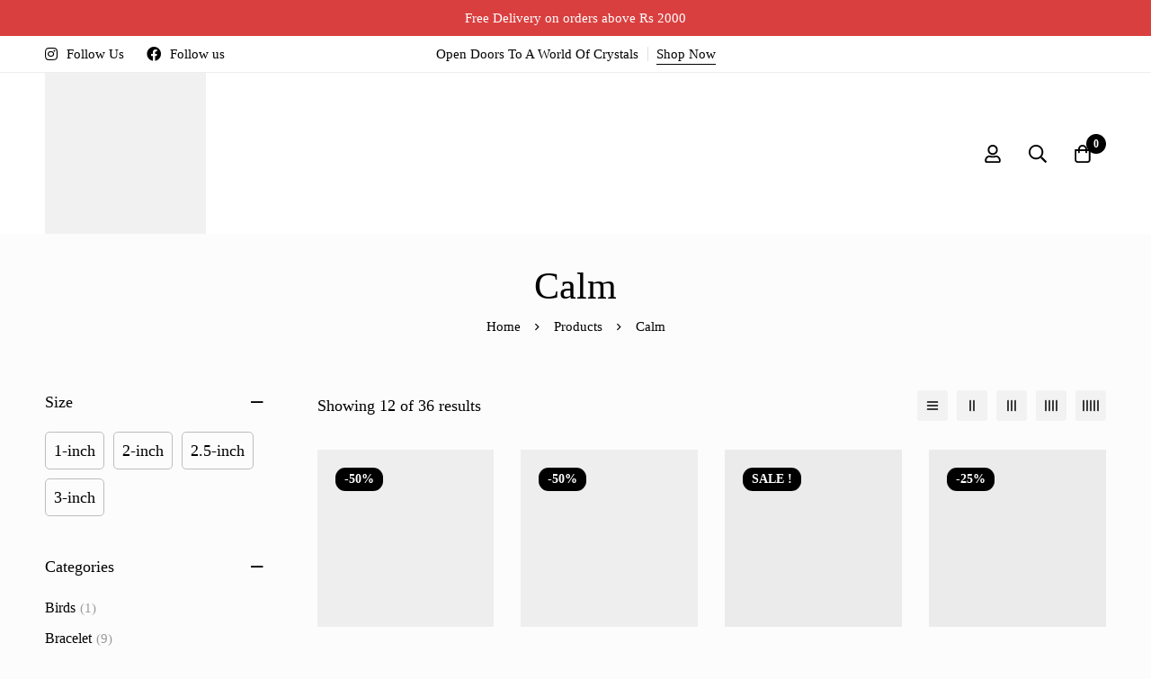

--- FILE ---
content_type: text/html; charset=UTF-8
request_url: https://crystaldivine.in/product-tag/calm/
body_size: 85496
content:
<!DOCTYPE html><html lang="en-US"><head><script data-no-optimize="1">var litespeed_docref=sessionStorage.getItem("litespeed_docref");litespeed_docref&&(Object.defineProperty(document,"referrer",{get:function(){return litespeed_docref}}),sessionStorage.removeItem("litespeed_docref"));</script> <meta charset="UTF-8"><meta name="viewport" content="width=device-width, initial-scale=1"><link rel="profile" href="https://gmpg.org/xfn/11">
<noscript><style>m-image img{opacity: 1;}[data-image-loading]:after{animation-name: none;display: none;}</style></noscript><meta name='robots' content='index, follow, max-image-preview:large, max-snippet:-1, max-video-preview:-1' /><style>img:is([sizes="auto" i], [sizes^="auto," i]) { contain-intrinsic-size: 3000px 1500px }</style> <script data-cfasync="false" data-pagespeed-no-defer>var gtm4wp_datalayer_name = "dataLayer";
	var dataLayer = dataLayer || [];
	const gtm4wp_use_sku_instead = false;
	const gtm4wp_currency = 'INR';
	const gtm4wp_product_per_impression = 10;
	const gtm4wp_clear_ecommerce = true;
	const gtm4wp_datalayer_max_timeout = 2000;</script> <title>Calm Your Mind With Healing Crystals | Crystal Divine</title><meta name="description" content="Discover calming crystals that bring serenity and tranquility into your life. Explore our collection at Crystal Divine and experience peace. Shop now!" /><link rel="canonical" href="https://crystaldivine.in/product-tag/calm/" /><link rel="next" href="https://crystaldivine.in/product-tag/calm/page/2/" /><meta property="og:locale" content="en_US" /><meta property="og:type" content="article" /><meta property="og:title" content="Calm Your Mind With Healing Crystals | Crystal Divine" /><meta property="og:description" content="Discover calming crystals that bring serenity and tranquility into your life. Explore our collection at Crystal Divine and experience peace. Shop now!" /><meta property="og:url" content="https://crystaldivine.in/product-tag/calm/" /><meta property="og:site_name" content="Crystal Divine" /><meta name="twitter:card" content="summary_large_image" /><meta name="twitter:site" content="@CrystaldivineIN" /> <script type="application/ld+json" class="yoast-schema-graph">{"@context":"https://schema.org","@graph":[{"@type":"CollectionPage","@id":"https://crystaldivine.in/product-tag/calm/","url":"https://crystaldivine.in/product-tag/calm/","name":"Calm Your Mind With Healing Crystals | Crystal Divine","isPartOf":{"@id":"https://crystaldivine.in/#website"},"primaryImageOfPage":{"@id":"https://crystaldivine.in/product-tag/calm/#primaryimage"},"image":{"@id":"https://crystaldivine.in/product-tag/calm/#primaryimage"},"thumbnailUrl":"https://crystaldivine.in/wp-content/uploads/2024/03/WhatsApp-Image-2025-09-26-at-15.59.45.jpeg","description":"Discover calming crystals that bring serenity and tranquility into your life. Explore our collection at Crystal Divine and experience peace. Shop now!","breadcrumb":{"@id":"https://crystaldivine.in/product-tag/calm/#breadcrumb"},"inLanguage":"en-US"},{"@type":"ImageObject","inLanguage":"en-US","@id":"https://crystaldivine.in/product-tag/calm/#primaryimage","url":"https://crystaldivine.in/wp-content/uploads/2024/03/WhatsApp-Image-2025-09-26-at-15.59.45.jpeg","contentUrl":"https://crystaldivine.in/wp-content/uploads/2024/03/WhatsApp-Image-2025-09-26-at-15.59.45.jpeg","width":1080,"height":1080,"caption":"7 Chakra Symbol Coins"},{"@type":"BreadcrumbList","@id":"https://crystaldivine.in/product-tag/calm/#breadcrumb","itemListElement":[{"@type":"ListItem","position":1,"name":"Home","item":"https://crystaldivine.in/"},{"@type":"ListItem","position":2,"name":"Calm"}]},{"@type":"WebSite","@id":"https://crystaldivine.in/#website","url":"https://crystaldivine.in/","name":"Crystal Divine","description":"THE POWER OF THE UNIVERSE","publisher":{"@id":"https://crystaldivine.in/#organization"},"potentialAction":[{"@type":"SearchAction","target":{"@type":"EntryPoint","urlTemplate":"https://crystaldivine.in/?s={search_term_string}"},"query-input":{"@type":"PropertyValueSpecification","valueRequired":true,"valueName":"search_term_string"}}],"inLanguage":"en-US"},{"@type":"Organization","@id":"https://crystaldivine.in/#organization","name":"Crystal Divine","url":"https://crystaldivine.in/","logo":{"@type":"ImageObject","inLanguage":"en-US","@id":"https://crystaldivine.in/#/schema/logo/image/","url":"http://crystaldivine.in/wp-content/uploads/2023/03/Square-Logo-e1679654136288.png","contentUrl":"http://crystaldivine.in/wp-content/uploads/2023/03/Square-Logo-e1679654136288.png","width":500,"height":500,"caption":"Crystal Divine"},"image":{"@id":"https://crystaldivine.in/#/schema/logo/image/"},"sameAs":["https://www.facebook.com/CrystalDivineIN/","https://x.com/CrystaldivineIN","https://www.instagram.com/Crystaldivine_india/"]}]}</script> <link rel='dns-prefetch' href='//fonts.googleapis.com' /><link rel='dns-prefetch' href='//connect.facebook.net' /><link rel='dns-prefetch' href='//facebook.com' /><link rel='dns-prefetch' href='//fonts.gstatic.com' /><link rel='dns-prefetch' href='//google.com' /><link rel='dns-prefetch' href='//googleads.g.doubleclick.net' /><link rel='preconnect' href='https://fonts.gstatic.com' crossorigin /><link rel="alternate" type="application/rss+xml" title="Crystal Divine &raquo; Feed" href="https://crystaldivine.in/feed/" /><link rel="alternate" type="application/rss+xml" title="Crystal Divine &raquo; Comments Feed" href="https://crystaldivine.in/comments/feed/" /><link rel="alternate" type="application/rss+xml" title="Crystal Divine &raquo; Calm Tag Feed" href="https://crystaldivine.in/product-tag/calm/feed/" /><style id="litespeed-ccss">ul{box-sizing:border-box}:root{--wp--preset--font-size--normal:16px;--wp--preset--font-size--huge:42px}.screen-reader-text{border:0;clip-path:inset(50%);height:1px;margin:-1px;overflow:hidden;padding:0;position:absolute;width:1px;word-wrap:normal!important}:root{--wp--preset--aspect-ratio--square:1;--wp--preset--aspect-ratio--4-3:4/3;--wp--preset--aspect-ratio--3-4:3/4;--wp--preset--aspect-ratio--3-2:3/2;--wp--preset--aspect-ratio--2-3:2/3;--wp--preset--aspect-ratio--16-9:16/9;--wp--preset--aspect-ratio--9-16:9/16;--wp--preset--color--black:#000000;--wp--preset--color--cyan-bluish-gray:#abb8c3;--wp--preset--color--white:#ffffff;--wp--preset--color--pale-pink:#f78da7;--wp--preset--color--vivid-red:#cf2e2e;--wp--preset--color--luminous-vivid-orange:#ff6900;--wp--preset--color--luminous-vivid-amber:#fcb900;--wp--preset--color--light-green-cyan:#7bdcb5;--wp--preset--color--vivid-green-cyan:#00d084;--wp--preset--color--pale-cyan-blue:#8ed1fc;--wp--preset--color--vivid-cyan-blue:#0693e3;--wp--preset--color--vivid-purple:#9b51e0;--wp--preset--gradient--vivid-cyan-blue-to-vivid-purple:linear-gradient(135deg,rgba(6,147,227,1) 0%,rgb(155,81,224) 100%);--wp--preset--gradient--light-green-cyan-to-vivid-green-cyan:linear-gradient(135deg,rgb(122,220,180) 0%,rgb(0,208,130) 100%);--wp--preset--gradient--luminous-vivid-amber-to-luminous-vivid-orange:linear-gradient(135deg,rgba(252,185,0,1) 0%,rgba(255,105,0,1) 100%);--wp--preset--gradient--luminous-vivid-orange-to-vivid-red:linear-gradient(135deg,rgba(255,105,0,1) 0%,rgb(207,46,46) 100%);--wp--preset--gradient--very-light-gray-to-cyan-bluish-gray:linear-gradient(135deg,rgb(238,238,238) 0%,rgb(169,184,195) 100%);--wp--preset--gradient--cool-to-warm-spectrum:linear-gradient(135deg,rgb(74,234,220) 0%,rgb(151,120,209) 20%,rgb(207,42,186) 40%,rgb(238,44,130) 60%,rgb(251,105,98) 80%,rgb(254,248,76) 100%);--wp--preset--gradient--blush-light-purple:linear-gradient(135deg,rgb(255,206,236) 0%,rgb(152,150,240) 100%);--wp--preset--gradient--blush-bordeaux:linear-gradient(135deg,rgb(254,205,165) 0%,rgb(254,45,45) 50%,rgb(107,0,62) 100%);--wp--preset--gradient--luminous-dusk:linear-gradient(135deg,rgb(255,203,112) 0%,rgb(199,81,192) 50%,rgb(65,88,208) 100%);--wp--preset--gradient--pale-ocean:linear-gradient(135deg,rgb(255,245,203) 0%,rgb(182,227,212) 50%,rgb(51,167,181) 100%);--wp--preset--gradient--electric-grass:linear-gradient(135deg,rgb(202,248,128) 0%,rgb(113,206,126) 100%);--wp--preset--gradient--midnight:linear-gradient(135deg,rgb(2,3,129) 0%,rgb(40,116,252) 100%);--wp--preset--font-size--small:13px;--wp--preset--font-size--medium:20px;--wp--preset--font-size--large:36px;--wp--preset--font-size--x-large:42px;--wp--preset--spacing--20:0.44rem;--wp--preset--spacing--30:0.67rem;--wp--preset--spacing--40:1rem;--wp--preset--spacing--50:1.5rem;--wp--preset--spacing--60:2.25rem;--wp--preset--spacing--70:3.38rem;--wp--preset--spacing--80:5.06rem;--wp--preset--shadow--natural:6px 6px 9px rgba(0, 0, 0, 0.2);--wp--preset--shadow--deep:12px 12px 50px rgba(0, 0, 0, 0.4);--wp--preset--shadow--sharp:6px 6px 0px rgba(0, 0, 0, 0.2);--wp--preset--shadow--outlined:6px 6px 0px -3px rgba(255, 255, 255, 1), 6px 6px rgba(0, 0, 0, 1);--wp--preset--shadow--crisp:6px 6px 0px rgba(0, 0, 0, 1)}.fab,.fal{-moz-osx-font-smoothing:grayscale;-webkit-font-smoothing:antialiased;display:inline-block;font-style:normal;font-variant:normal;text-rendering:auto;line-height:1}.fa-facebook:before{content:""}.fa-instagram:before{content:""}.fa-times:before{content:""}.fab{font-family:"Font Awesome 5 Brands";font-weight:400}.fal{font-weight:300}.fal{font-family:"Font Awesome 5 Pro"}:root{--swiper-theme-color:#007aff}:root{--swiper-navigation-size:44px}.branding__logo:after,.page-mobile-main-menu:after{content:"";display:table;clear:both}.minimog-modal .button-close-modal,.sidebar-widgets-collapsible .m-widget-collapsible .widget-title:after{-moz-osx-font-smoothing:grayscale;-webkit-font-smoothing:antialiased;display:inline-block;font-style:normal;font-variant:normal;text-rendering:auto;line-height:1;font-family:"Font Awesome 5 Pro";font-weight:300}.compare-btn a:before,.desktop-menu .toggle-sub-menu:before,.form-input-group.form-input-password .btn-pw-toggle,.insight_core_breadcrumb li+li:before,.minimog-product:not(.style-list).group-style-01 .product-thumbnail .woocommerce_loop_add_to_cart_wrap a.add_to_cart_button:before,.page-mobile-main-menu .toggle-sub-menu:after,.quick-view-btn a:before,.top-bar-collapsible-toggle:before,.wishlist-btn a:before,input[type=checkbox]:after{-moz-osx-font-smoothing:grayscale;-webkit-font-smoothing:antialiased;display:inline-block;font-style:normal;font-variant:normal;text-rendering:auto;line-height:1;font-family:"Font Awesome 5 Pro";font-weight:400}*,:after,:before{box-sizing:inherit}html{box-sizing:border-box;font-family:sans-serif;-webkit-text-size-adjust:100%;-ms-text-size-adjust:100%;-webkit-font-smoothing:antialiased;-moz-osx-font-smoothing:grayscale;scroll-behavior:smooth}body{margin:0}header,nav,section{display:block}[hidden]{display:none}a{background-color:#fff0}strong{font-weight:700}h1{margin:.67em 0;font-size:2em}img{border:0}svg:not(:root){overflow:hidden}button,input,select{margin:0;color:inherit;font:inherit}button{overflow:visible}button,select{text-transform:none}button{-webkit-appearance:button}button::-moz-focus-inner,input::-moz-focus-inner{padding:0;border:0}input{line-height:normal}input[type=checkbox]{box-sizing:border-box;padding:0}input[type=search]{box-sizing:content-box;-webkit-appearance:textfield}input[type=search]::-webkit-search-cancel-button,input[type=search]::-webkit-search-decoration{-webkit-appearance:none}table{border-spacing:0;border-collapse:collapse}td,th{padding:0}h1,h3,h4{margin:0 0 18px}input[type=search]{box-sizing:inherit}.container{max-width:1200px}.container{margin-left:auto;margin-right:auto;padding-left:var(--bs-gutter-x,.9375rem);padding-right:var(--bs-gutter-x,.9375rem);width:100%}.row{display:-webkit-box;display:-webkit-flex;display:-ms-flexbox;display:flex;-webkit-flex-wrap:wrap;-ms-flex-wrap:wrap;flex-wrap:wrap;margin-left:-.9375rem;margin-right:-.9375rem}.col-md-3,.col-md-6,.col-md-12,.col-sm-6{position:relative;min-height:1px;padding-left:.9375rem;padding-right:.9375rem;width:100%}@media (min-width:544px){.col-sm-6{-webkit-box-flex:0;-webkit-flex:0 0 50%;-ms-flex:0 0 50%;flex:0 0 50%;max-width:50%}}@media (min-width:768px){.col-md-3{-webkit-box-flex:0;-webkit-flex:0 0 25%;-ms-flex:0 0 25%;flex:0 0 25%;max-width:25%}.col-md-6{-webkit-box-flex:0;-webkit-flex:0 0 50%;-ms-flex:0 0 50%;flex:0 0 50%;max-width:50%}.col-md-12{-webkit-box-flex:0;-webkit-flex:0 0 100%;-ms-flex:0 0 100%;flex:0 0 100%;max-width:100%}.col-md-push-3{left:25%}}.row-xs-center{-webkit-box-align:center;-webkit-align-items:center;-ms-flex-align:center;align-items:center}[class*=hint--]{--hint-background:#000;--hint-text:#fff;position:relative;display:inline-block}[class*=hint--]:after,[class*=hint--]:before{position:absolute;-webkit-transform:translateZ(0);transform:translateZ(0);visibility:hidden;opacity:0;z-index:1000000}[class*=hint--]:before{content:"";position:absolute;background:#fff0;border:7px solid #fff0;z-index:1000001}[class*=hint--]:after{background:var(--hint-background);color:var(--hint-text);padding:7px 10px;font-size:14px;font-weight:var(--minimog-typography-body-font-weight);line-height:14px;white-space:nowrap;border-radius:3px}[class*=hint--][aria-label]:after{content:attr(aria-label)}[class*=hint--][data-hint]:after{content:attr(data-hint)}.hint--top:before{border-top-color:var(--hint-background)}.hint--bottom-left:before,.hint--bottom:before{border-bottom-color:var(--hint-background)}.hint--left:before{border-left-color:var(--hint-background)}.hint--top:before{margin-bottom:-13px}.hint--top:after,.hint--top:before{bottom:100%;left:50%}.hint--top:before{left:calc(50% - 7px)}.hint--top:after{-webkit-transform:translateX(-50%);transform:translateX(-50%)}.hint--bottom:before{margin-top:-13px}.hint--bottom:after,.hint--bottom:before{top:100%;left:50%}.hint--bottom:before{left:calc(50% - 7px)}.hint--bottom:after{-webkit-transform:translateX(-50%);transform:translateX(-50%)}.hint--left:before{margin-right:-13px;margin-bottom:-7px}.hint--left:after{margin-bottom:-14px}.hint--left:after,.hint--left:before{right:100%;bottom:50%}.hint--bottom-left:before{margin-top:-13px}.hint--bottom-left:after,.hint--bottom-left:before{top:100%;left:50%}.hint--bottom-left:before{left:calc(50% - 7px)}.hint--bottom-left:after{-webkit-transform:translateX(-100%);transform:translateX(-100%);margin-left:14px}[class*=hint--]:after{box-shadow:4px 4px 8px rgb(0 0 0/.3)}@-webkit-keyframes rotating-center{0%{-webkit-transform:translate(-50%,-50%) rotate(0deg);transform:translate(-50%,-50%) rotate(0deg)}to{-webkit-transform:translate(-50%,-50%) rotate(1turn);transform:translate(-50%,-50%) rotate(1turn)}}@keyframes rotating-center{0%{-webkit-transform:translate(-50%,-50%) rotate(0deg);transform:translate(-50%,-50%) rotate(0deg)}to{-webkit-transform:translate(-50%,-50%) rotate(1turn);transform:translate(-50%,-50%) rotate(1turn)}}a{color:var(--minimog-color-link);text-decoration:none}.link-transition-01{position:relative}.link-transition-01:after{content:"";width:0;height:1px;position:absolute;left:auto;right:0;bottom:0;background:currentColor}ul{padding-left:20px}ul{margin-top:1em;margin-bottom:1em}ul li+li{margin:6px 0 0}li>ul{margin-bottom:0}::-webkit-input-placeholder{color:#9b9b9b}:-moz-placeholder,::-moz-placeholder{color:#9b9b9b}:-ms-input-placeholder{color:#9b9b9b}input[type=email],input[type=password],input[type=search],input[type=text]{width:100%;padding:3px 18px;min-height:var(--minimog-form-input-height,45px);outline:none;border-radius:var(--minimog-form-input-normal-rounded);font-family:var(--minimog-typography-form-font-family);font-size:var(--minimog-typography-form-font-size);font-weight:var(--minimog-typography-form-font-weight);line-height:calc(45px - 6px - var(--minimog-form-input-normal-border-thickness)*2);color:var(--minimog-color-form-text);border:var(--minimog-form-input-normal-border-thickness) solid var(--minimog-color-form-border);background-color:var(--minimog-color-form-background);box-shadow:var(--minimog-color-form-shadow)}select{width:100%;max-width:100%;padding:3px 30px 3px 18px;min-height:var(--minimog-form-input-height,45px);outline:none;border-radius:var(--minimog-form-input-normal-rounded);background:#fff0 url(/wp-content/themes/minimog/assets/svg/select-arrow.svg)no-repeat;background-position:center right 18px;background-size:10px auto;-moz-appearance:none;-webkit-appearance:none;font-family:var(--minimog-typography-form-font-family);font-size:var(--minimog-typography-form-font-size);font-weight:var(--minimog-typography-form-font-weight);line-height:calc(45px - 6px - var(--minimog-form-input-normal-border-thickness)*2);color:var(--minimog-color-form-text);border:var(--minimog-form-input-normal-border-thickness) solid var(--minimog-color-form-border);background-color:var(--minimog-color-form-background);box-shadow:var(--minimog-color-form-shadow)}input[type=email],input[type=password],input[type=search],input[type=text]{-webkit-appearance:none}@-webkit-keyframes autofill{to{color:#7e7e7e;background:#fff}}input:-webkit-autofill,select:-webkit-autofill{-webkit-animation-name:autofill;-webkit-animation-fill-mode:both}.form-group{margin:0 0 25px}.form-label{display:block;font-size:13px;line-height:24px;font-weight:500;text-transform:uppercase;letter-spacing:1px;margin:0 0 6px}.form-label-checkbox{font-weight:var(--minimog-typography-body-font-weight);text-transform:none;letter-spacing:0;font-size:14px}.form-label-checkbox input[type=checkbox]{top:2px}@supports (-webkit-overflow-scrolling:touch){input[type=email],input[type=password],input[type=search],input[type=text],select{font-size:16px!important}}input[type=checkbox]{position:relative;background:#fff0;border-width:0;box-shadow:none;margin:0 9px 0 1px;height:14px;width:14px}input[type=checkbox]:before{content:"";display:block;width:16px;height:16px;position:absolute;left:50%;top:50%;-webkit-transform:translate(-50%,-50%);transform:translate(-50%,-50%);background:#fff;border:1px solid #ccc;border-radius:.125rem}input[type=checkbox]:after{position:absolute;font-size:12px;content:"";display:block;top:50%;left:50%;z-index:2;-webkit-transform:translate(-50%,-50%) scale(0);transform:translate(-50%,-50%) scale(0);color:#fff}input[type=checkbox]:checked:before{background:#000;border-color:#fff0}input[type=checkbox]:checked:after{-webkit-transform:translate(-50%,-50%) scale(1);transform:translate(-50%,-50%) scale(1)}.button,button{padding:0 35px;height:45px;line-height:43px;outline:none;color:var(--minimog-color-button-text);border:1px solid var(--minimog-color-button-border);background-color:var(--minimog-color-button-background);border-radius:var(--minimog-button-rounded);font-family:var(--minimog-typography-button-font-family);font-size:var(--minimog-typography-button-font-size);font-weight:var(--minimog-typography-button-font-weight);letter-spacing:var(--minimog-typography-button-letter-spacing);text-transform:var(--minimog-typography-button-text-transform);text-align:center;box-shadow:none}.button{display:inline-block}img{max-width:100%;height:auto;vertical-align:top}m-image{position:relative;overflow:hidden;display:inline-block;vertical-align:middle;max-width:100%;width:var(--lazy-image-width,100%)}m-image img{opacity:0}[data-image-loading]{position:relative}[data-image-loading]:after{content:"";background-color:#000;-webkit-animation:placeholder-background-loading 1.5s infinite linear;animation:placeholder-background-loading 1.5s infinite linear;position:absolute;top:0;left:0;width:100%;height:100%;z-index:1}table{margin:0 0 1.5em;width:100%}td,th{border:1px solid rgb(0 0 0/.08);padding:10px;text-align:center;vertical-align:middle}th{color:var(--minimog-color-heading);font-weight:700}table tr:nth-child(2n) td{background:rgb(0 0 0/.01)}body{font-family:var(--minimog-typography-body-font-family);font-weight:var(--minimog-typography-body-font-weight);font-size:var(--minimog-typography-body-font-size);line-height:var(--minimog-typography-body-line-height);color:var(--minimog-color-text)}h1,h3,h4{clear:both;color:var(--minimog-color-heading)}.heading,h1,h3,h4,th{font-family:var(--minimog-typography-headings-font-family);font-weight:var(--minimog-typography-headings-font-weight);line-height:1.3;text-transform:var(--minimog-typography-headings-text-transform);letter-spacing:var(--minimog-typography-headings-letter-spacing)}h1{font-size:38px}h3{font-size:30px}h4{font-size:26px}p{margin-bottom:1.5em;margin-top:0}p:last-child{margin-bottom:0}i{font-style:italic}ins{background:none;text-decoration:none}.screen-reader-text{position:absolute!important;overflow:hidden;clip:rect(1px,1px,1px,1px);width:1px;height:1px}.page-top-bar{--top-bar-link-color:#fff;--top-bar-link-hover-color:hsla(0,0%,100%,.7);z-index:99999;border:0 solid #fff0;min-height:40px;padding:7px 0 2px}.top-bar-column-wrap{display:-webkit-box;display:-webkit-flex;display:-ms-flexbox;display:flex;-webkit-flex-wrap:wrap;-ms-flex-wrap:wrap;flex-wrap:wrap;-webkit-box-align:center;-webkit-align-items:center;-ms-flex-align:center;align-items:center;margin-left:-15px;margin-right:-15px}.top-bar-column-wrap>*{padding:0 15px;margin:0 0 5px}.top-bar-center .top-bar-column-wrap{-webkit-box-pack:center;-webkit-justify-content:center;-ms-flex-pack:center;justify-content:center;text-align:center}.top-bar-text{display:-webkit-box;display:-webkit-flex;display:-ms-flexbox;display:flex;-webkit-flex-wrap:wrap;-ms-flex-wrap:wrap;flex-wrap:wrap;-webkit-box-align:center;-webkit-align-items:center;-ms-flex-align:center;align-items:center;gap:8px}.top-bar-collapsible-toggle{position:absolute;top:0;right:0;display:none;width:40px;height:40px;line-height:40px;text-align:center;color:var(--top-bar-link-color)}.top-bar-collapsible-toggle:before{content:"";font-size:16px}@media (max-width:767px){.top-bar-center .top-bar-column-wrap{-webkit-box-pack:start;-webkit-justify-content:flex-start;-ms-flex-pack:start;justify-content:flex-start;text-align:start}}@media (max-width:767px){.page-top-bar{position:relative}.page-top-bar:not(.expanded) .top-bar-wrap{overflow:hidden}.top-bar-wrap{position:relative;height:26px}.top-bar-section{position:absolute;top:0;left:0;right:0}}.page-header{--header-item-gap:14px;--header-icon-size:22px;--header-icon-color:var(--minimog-color-link);--header-icon-hover-color:var(--minimog-color-link-hover);--header-icon-badge-text-color:#fff;--header-icon-badge-background-color:var(--minimog-color-primary);--header-icon-badge-size:20px;--header-icon-badge-font-size:11px;--header-social-icon-color:var(--minimog-color-link);--header-social-icon-hover-color:var(--minimog-color-link-hover);--nav-item-hover-line-color:currentColor;--header-text-color:var(--minimog-color-heading);--header-link-color:var(--minimog-color-link);--header-link-hover-color:var(--minimog-color-link-hover);--header-nav-link-color:var(--minimog-color-link);--header-nav-link-hover-color:var(--minimog-color-link);--header-item-separator-color:#e0e0e0;--header-nav-item-hoz-padding:10px;--header-nav-item-ver-padding:24px;position:relative;z-index:4;color:var(--header-text-color)}.page-header a{color:var(--header-link-color)}.page-header ul{margin:0;padding:0}.page-header ul li{margin:0}.page-header-inner{border-bottom:0 solid #fff0}.header-above-wrap,.header-wrap{display:-webkit-box;display:-webkit-flex;display:-ms-flexbox;display:flex;-webkit-box-align:center;-webkit-align-items:center;-ms-flex-align:center;align-items:center}.branding{line-height:0}.branding__logo a{display:block}.page-header .dark-logo{display:none}.header-dark .dark-logo{display:block}.header-content-inner{display:-webkit-box;display:-webkit-flex;display:-ms-flexbox;display:flex;margin:0 calc(-1*var(--header-item-gap));-webkit-box-align:center;-webkit-align-items:center;-ms-flex-align:center;align-items:center;-webkit-flex-shrink:0;-ms-flex-negative:0;flex-shrink:0}.header-content-inner>a,.header-content-inner>div{padding:0 var(--header-item-gap)}.header-above-center .header-content-inner,.header-center .header-content-inner{-webkit-box-pack:center;-webkit-justify-content:center;-ms-flex-pack:center;justify-content:center}.header-above-right .header-content-inner,.header-right .header-content-inner{-webkit-box-pack:end;-webkit-justify-content:flex-end;-ms-flex-pack:end;justify-content:flex-end}.header-above{font-size:.9375em}.search-btn-icon svg,.search-field__icon svg{display:block;width:1em;height:1em}.search-btn-icon svg [fill]:not([fill=none]),.search-field__icon svg [fill]:not([fill=none]){fill:currentColor}.page-navigation .menu__container>li>a{color:var(--header-nav-link-color)}.header-info-list .info-list{margin:0;display:-webkit-box;display:-webkit-flex;display:-ms-flexbox;display:flex;-webkit-flex-wrap:wrap;-ms-flex-wrap:wrap;flex-wrap:wrap;-webkit-box-align:center;-webkit-align-items:center;-ms-flex-align:center;align-items:center}.header-info-list .info-item{display:block;list-style-type:none;margin-right:25px;line-height:22px}.header-info-list .info-item:last-child{margin-right:0}.header-info-list .info-link{display:-webkit-box;display:-webkit-flex;display:-ms-flexbox;display:flex}.header-info-list .info-icon,.header-info-list .info-link{-webkit-box-align:center;-webkit-align-items:center;-ms-flex-align:center;align-items:center}.header-info-list .info-icon{display:-webkit-inline-box;display:-webkit-inline-flex;display:-ms-inline-flexbox;display:inline-flex;font-size:var(--icon-size,16px);margin-right:var(--icon-spacing,10px)}.header-text{display:-webkit-box;display:-webkit-flex;display:-ms-flexbox;display:flex;-webkit-box-align:center;-webkit-align-items:center;-ms-flex-align:center;align-items:center}.header-text a{position:relative}.header-text a:after{content:"";position:absolute;bottom:2px;left:0;width:100%;height:1px;background:currentColor}.header-text .separator{position:relative;margin:0 10px}.header-text .separator:before{content:"";width:1px;height:16px;position:absolute;top:50%;left:0;-webkit-transform:translateY(-50%);transform:translateY(-50%);background-color:var(--header-item-separator-color)}.header-above{color:var(--header-text-color)}.header-icon{display:-webkit-box;display:-webkit-flex;display:-ms-flexbox;display:flex;-webkit-box-align:center;-webkit-align-items:center;-ms-flex-align:center;align-items:center;position:relative;line-height:1}.header-icon svg{position:relative;z-index:2;display:inline-block;vertical-align:middle;width:1em;height:1em}.header-icon svg [fill]:not([fill=none]){fill:currentColor}.header-icon>.icon{position:relative;display:-webkit-box;display:-webkit-flex;display:-ms-flexbox;display:flex;-webkit-box-align:center;-webkit-align-items:center;-ms-flex-align:center;align-items:center;-webkit-box-pack:center;-webkit-justify-content:center;-ms-flex-pack:center;justify-content:center;font-size:var(--header-icon-size);color:var(--header-icon-color)!important}.header-icon .icon-badge{position:absolute;top:-5px;right:-8px;padding:0 3px;min-width:var(--header-icon-badge-size);height:var(--header-icon-badge-size);border-radius:var(--header-icon-badge-size);line-height:var(--header-icon-badge-size);color:var(--header-icon-badge-text-color);background:var(--header-icon-badge-background-color);font-weight:700;font-size:var(--header-icon-badge-font-size);text-align:center;z-index:3}.header-col-end>.header-content-inner>.has-badge:last-child{margin-right:15px}.nav-links-hover-style-line .menu--primary .menu__container>li>a>.menu-item-wrap{position:relative}.nav-links-hover-style-line .menu--primary .menu__container>li>a>.menu-item-wrap>.menu-item-title:after{content:"";position:absolute;left:auto;right:0;bottom:0;height:var(--nav-item-line-thickness,2px);width:0;background-color:var(--nav-item-hover-line-color)}.desktop-menu .page-header .menu--primary{margin:0 calc(-1*var(--header-nav-item-hoz-padding))}.desktop-menu .page-header .menu--primary .menu__container>li>a{padding:var(--header-nav-item-ver-padding) var(--header-nav-item-hoz-padding)}.branding__logo{width:var(--minimog-branding-size)}@media screen and (min-width:1400px){.page-header{--header-nav-item-hoz-padding:17px}}@media (min-width:768px){.header-icon-badge-large{--header-icon-badge-size:22px;--header-icon-badge-font-size:12px}.header-icon-badge-large .header-icon .icon-badge{font-weight:700;top:-11px;right:-15px}}@media (max-width:767px){.page-header{--header-icon-size:20px;--header-item-gap:10px}.header-icon .icon-badge{right:-15px}.header-login-link,.header-wishlist-link{display:none!important}}@media (max-width:543px){.page-header{--header-item-gap:8px}.page-header .mini-cart__button{-webkit-box-ordinal-group:10;-webkit-order:9;-ms-flex-order:9;order:9}}.header-07 .header-above{border-bottom:1px solid #eee}.header-07 .header-above-wrap{min-height:40px;padding:6px 0}.header-07 .header-above-left,.header-07 .header-above-right{-webkit-box-flex:1;-webkit-flex:1 1 0%;-ms-flex:1 1 0%;flex:1 1 0%}.header-07 .header-above-center,.header-07 .header-right{-webkit-flex-shrink:0;-ms-flex-negative:0;flex-shrink:0}.desktop-menu .header-07 .header-wrap{min-height:var(--header-height,70px)}.desktop-menu .header-07 .header-left{-webkit-box-flex:1;-webkit-flex-grow:1;-ms-flex-positive:1;flex-grow:1}.desktop-menu .header-07 .header-center{-webkit-box-ordinal-group:0;-webkit-order:-1;-ms-flex-order:-1;order:-1;-webkit-flex-shrink:0;-ms-flex-negative:0;flex-shrink:0;margin:0 50px 0 0}@media screen and (min-width:1400px){.page-header{--header-nav-item-hoz-padding:22px}}.desktop-menu .sm{position:relative;z-index:9999}.desktop-menu .sm,.desktop-menu .sm li,.desktop-menu .sm ul{display:block;margin:0;padding:0;list-style:none;text-align:left;line-height:normal;direction:ltr}.desktop-menu .sm ul{display:none}.desktop-menu .sm a,.desktop-menu .sm li{position:relative}.desktop-menu .sm a{display:block}.desktop-menu .sm-simple li>a{padding:13px 58px 13px 20px}.desktop-menu .toggle-sub-menu{position:relative;margin-left:13px}.desktop-menu .toggle-sub-menu:before{content:"";font-size:12px;font-weight:inherit;position:absolute;top:50%;right:0;-webkit-transform:translateY(-50%);transform:translateY(-50%)}.desktop-menu .sm-simple ul{position:absolute;width:12em}.desktop-menu .sm-simple ul li{float:none}.desktop-menu .sm-simple a{white-space:nowrap}.desktop-menu .sm-simple ul a{white-space:normal}.desktop-menu .sm-simple:not(.sm-vertical) .has-mega-menu{position:static!important}.desktop-menu .sm-simple:not(.sm-vertical) .has-mega-menu .mega-menu{position:absolute;left:0;right:0!important;margin-left:0!important;max-width:100%!important;width:auto!important}.desktop-menu .menu--primary{text-align:center;line-height:0}.desktop-menu .sm-simple{position:static;display:inline-block}.desktop-menu .sm-simple>li{display:inline-block;vertical-align:top}.desktop-menu .sm-simple .children{padding:18px 18px 22px;min-width:240px!important;border:0;background:#fff;box-shadow:0 0 30px rgb(0 0 0/.06)}.desktop-menu .sm-simple .children:not(.mega-menu) a{color:var(--minimog-color-text)}.desktop-menu .sm-simple .children>li>a{padding:6px 12px!important;line-height:28px!important}.menu__container{--icon-size:20px}.menu__container .menu-item-wrap{display:-webkit-box;display:-webkit-flex;display:-ms-flexbox;display:flex;-webkit-box-align:center;-webkit-align-items:center;-ms-flex-align:center;align-items:center}.desktop-menu .sm-simple .mega-menu{padding:32px 0 30px}.primary-nav-rendering .page-navigation{visibility:hidden;opacity:0;max-height:80px;overflow:hidden}@media (min-width:1200px){.desktop-menu .sm-simple .mega-menu{padding:37px 0 43px}}.page-close-mobile-menu{width:40px;height:40px;display:-webkit-box;display:-webkit-flex;display:-ms-flexbox;display:flex;-webkit-box-align:center;-webkit-align-items:center;-ms-flex-align:center;align-items:center;-webkit-box-pack:center;-webkit-justify-content:center;-ms-flex-pack:center;justify-content:center;position:absolute;left:100%;top:0;color:#fff;font-size:20px}.page-mobile-main-menu{--mobile-menu-heading-color:var(--minimog-color-heading);--mobile-menu-text-color:var(--minimog-color-text);--content-spacing:20px;display:block;position:fixed;top:0;left:0;width:100%;height:100%;z-index:9999999;color:var(--mobile-menu-text-color);background:rgb(0 0 0/.53);visibility:hidden;opacity:0}.page-mobile-main-menu>.inner{position:relative;height:100%;max-width:calc(100vw - 55px);text-align:start;-webkit-transform:translateX(-100%);transform:translateX(-100%);background:#fff;width:350px}.page-mobile-main-menu>.inner:before{content:"";position:absolute;top:0;left:0;right:0;bottom:0}.page-mobile-main-menu ul{margin:0;padding:0}.page-mobile-main-menu li{margin:0;display:block;list-style-type:none}.page-mobile-main-menu .children{display:none;margin:0}.page-mobile-main-menu .children>li>a{padding:6px 12px}.page-mobile-main-menu .menu__container{padding:20px 0}.page-mobile-main-menu .menu__container>li>a{padding:10px 0;border:0;border-color:#fff0}.page-mobile-main-menu .menu__container>li+li>a{border-top:1px solid #fff0}.page-mobile-main-menu .menu__container a{position:relative;display:block;font-weight:400}.page-mobile-main-menu .mega-menu{margin-top:14px;margin-bottom:14px}.page-mobile-main-menu .toggle-sub-menu{position:absolute;top:50%;right:0;width:40px;height:40px;text-align:center;line-height:40px;-webkit-transform:translateY(-50%);transform:translateY(-50%);z-index:1}.page-mobile-main-menu .toggle-sub-menu:after{content:"";font-size:18px;position:absolute;top:50%;left:50%;-webkit-transform:translate(-50%,-50%);transform:translate(-50%,-50%)}.page-mobile-menu-content{z-index:1;height:100%;display:-webkit-box;display:-webkit-flex;display:-ms-flexbox;display:flex;-webkit-box-orient:vertical;-webkit-box-direction:normal;-webkit-flex-direction:column;-ms-flex-direction:column;flex-direction:column}.mobile-menu-nav-menus{-webkit-box-flex:1;-webkit-flex-grow:1;-ms-flex-positive:1;flex-grow:1;padding:0 var(--content-spacing)}.desktop-menu .page-open-mobile-menu{display:none!important}.page-mobile-main-menu .mega-menu .elementor-column{width:100%!important}.page-mobile-main-menu .mega-menu .elementor-column+.elementor-column{margin-top:20px}.page-mobile-main-menu .tm-button-wrapper{margin:12px 0 0}.mobile-menu-my-account{color:var(--mobile-menu-heading-color);font-weight:500;line-height:24px;margin:20px 0 0}.mobile-menu-my-account,.mobile-menu-my-account .button-icon{display:-webkit-box;display:-webkit-flex;display:-ms-flexbox;display:flex;-webkit-box-align:center;-webkit-align-items:center;-ms-flex-align:center;align-items:center}.mobile-menu-my-account .button-icon{font-size:22px;margin:0 6px 0 0}.mobile-menu-my-account .button-icon svg{width:1em;height:1em}.mobile-menu-my-account .button-icon svg [fill]:not([fill=none]){fill:currentColor}.mobile-menu-components{padding:0 var(--content-spacing) 50px}.page-title-bar{position:relative;color:var(--title-bar-color-text,inherit)}.page-title-bar .heading{color:var(--title-bar-color-heading,var(--minimog-color-heading));font-size:var(--heading-font-size,42px);line-height:1.3;margin-bottom:0}.page-title-bar-bg{background-repeat:no-repeat;background-position:50%;background-size:cover}.page-title-bar-bg,.page-title-bar-bg:before{position:absolute;top:0;right:0;bottom:0;left:0}.page-title-bar-bg:before{content:"";background:var(--title-bar-color-overlay,transparent)}.page-title-bar-inner{position:relative;z-index:1;border:0 solid #fff0}.page-title-bar-content{display:-webkit-box;display:-webkit-flex;display:-ms-flexbox;display:flex;-webkit-box-align:center;-webkit-align-items:center;-ms-flex-align:center;align-items:center;-webkit-box-pack:center;-webkit-justify-content:center;-ms-flex-pack:center;justify-content:center;-webkit-box-orient:vertical;-webkit-box-direction:normal;-webkit-flex-direction:column;-ms-flex-direction:column;flex-direction:column;position:relative;z-index:1}.page-title-bar-heading .heading span{display:block}.page-breadcrumb{text-align:center}.insight_core_breadcrumb{margin:0;padding:0;font-size:0;display:-webkit-box;display:-webkit-flex;display:-ms-flexbox;display:flex;-webkit-flex-wrap:wrap;-ms-flex-wrap:wrap;flex-wrap:wrap;-webkit-box-align:center;-webkit-align-items:center;-ms-flex-align:center;align-items:center;-webkit-box-pack:var(--breadcrumb-align,center);-webkit-justify-content:var(--breadcrumb-align,center);-ms-flex-pack:var(--breadcrumb-align,center);justify-content:var(--breadcrumb-align,center)}.insight_core_breadcrumb a,.insight_core_breadcrumb li{font-size:15px;line-height:22px}.insight_core_breadcrumb>li a,.insight_core_breadcrumb>li span{display:block;padding:7px 0}.insight_core_breadcrumb li{color:var(--breadcrumb-color-text,var(--minimog-color-heading));list-style-type:none;margin:0 16px 0 0}.insight_core_breadcrumb li+li{position:relative;padding-left:21px}.insight_core_breadcrumb li+li:before{content:"";position:absolute;left:0;top:50%;-webkit-transform:translateY(-50%) translateY(1px);transform:translateY(-50%) translateY(1px);font-size:12px;color:var(--breadcrumb-color-separator,inherit)}.insight_core_breadcrumb li:last-child{margin:0}.insight_core_breadcrumb a{color:var(--breadcrumb-color-link,var(--minimog-color-link))}@media (max-width:1199px){.page-title-bar .heading span{font-size:.9em}}@media (max-width:991px){.page-title-bar .heading span{font-size:.8em}}@media (max-width:767px){.page-title-bar .heading span{font-size:.7em}}@media (max-width:543px){.page-title-bar .heading span{font-size:.6em}.insight_core_breadcrumb a,.insight_core_breadcrumb li{font-size:14px}.insight_core_breadcrumb li{margin:0 11px 0 0}.insight_core_breadcrumb li+li{padding-left:16px}}.page-title-bar-standard-01 .page-title-bar-content{-webkit-box-pack:center;-webkit-justify-content:center;-ms-flex-pack:center;justify-content:center;text-align:center;padding:31px 0 53px}.page-title-bar-standard-01 .heading{max-width:970px;margin:0 auto}.page-title-bar-standard-01 .page-breadcrumb{display:-webkit-box;display:-webkit-flex;display:-ms-flexbox;display:flex;-webkit-box-align:center;-webkit-align-items:center;-ms-flex-align:center;align-items:center;margin:0}@media (max-width:767px){.page-title-bar-standard-01 .page-title-bar-content{padding:20px 0 30px}}.page-search-popup{--popup-search-heading-color:var(--minimog-color-heading);--popup-search-text-color:var(--minimog-color-text);--icon-badge-size:22px;--icon-badge-font-size:12px;--header-icon-size:22px;--header-icon-color:var(--minimog-color-link);display:block;position:fixed;top:0;left:0;width:100%;height:100%;z-index:9999999;color:var(--popup-search-text-color);background:rgb(0 0 0/.6);visibility:hidden;opacity:0}.page-search-popup>.inner{position:relative;max-height:calc(100vh - 55px);-webkit-transform:translateY(-100%);transform:translateY(-100%);background:#fff;width:100%;opacity:0;visibility:hidden;padding:2rem 0}.page-search-popup>.inner:before{content:"";position:absolute;top:0;left:0;bottom:0;right:0;background-color:hsl(0 0% 100%/.9);z-index:3;opacity:0;visibility:hidden}.page-search-popup>.inner:after{content:"";position:absolute;top:0;left:0;width:0;height:3px;background:#000;z-index:2;opacity:1}.popup-search-form{position:relative;display:-webkit-box;display:-webkit-flex;display:-ms-flexbox;display:flex}.popup-search-form:before{content:"";position:absolute;top:0;left:0;right:0;bottom:0;border:var(--minimog-form-input-normal-border-thickness) solid var(--minimog-color-form-border);background-color:var(--minimog-color-form-background);border-radius:var(--minimog-form-input-normal-rounded)}.popup-search-form input:-webkit-autofill{-webkit-box-shadow:0 0 0 30px var(--minimog-color-form-background) inset!important}.popup-search-form .search-field{position:relative;-webkit-box-flex:1;-webkit-flex-grow:1;-ms-flex-positive:1;flex-grow:1;padding-right:var(--minimog-form-input-height,45px);color:var(--minimog-color-form-text);border-color:transparent!important;background-color:transparent!important;box-shadow:none!important}.popup-search-form .search-submit{position:absolute;top:0;right:0;min-width:var(--minimog-form-input-height,45px);height:var(--minimog-form-input-height,45px);line-height:var(--minimog-form-input-height,45px);padding:0;border:0;border-radius:0 var(--minimog-form-input-normal-rounded) var(--minimog-form-input-normal-rounded)0;background:none;box-shadow:none!important;color:var(--minimog-color-form-submit-text,var(--header-icon-color))!important}.popup-search-form .search-btn-icon{position:absolute;top:50%;left:50%;-webkit-transform:translate(-50%,-50%);transform:translate(-50%,-50%);font-size:var(--header-icon-size)}.popup-search-form .search-btn-text{display:none}.popup-search-form .search-field__icon{display:none;position:absolute;top:0;left:0;min-width:var(--minimog-form-input-height,45px);height:var(--minimog-form-input-height,45px);line-height:var(--minimog-form-input-height,45px);font-size:var(--header-icon-size);color:#adadad}.popup-search-form .search-field__icon svg{position:absolute;top:50%;left:50%;-webkit-transform:translate(-50%,-50%);transform:translate(-50%,-50%);font-size:20px}.popular-search-keywords{margin:9px 0 0;text-align:center}.popular-search-keywords a{text-decoration:underline;margin:0 12px 0 0}.popup-search-logo{display:-webkit-box;display:-webkit-flex;display:-ms-flexbox;display:flex;-webkit-box-align:center;-webkit-align-items:center;-ms-flex-align:center;align-items:center}.popup-search-logo>a{width:145px}.popup-search-icon{display:block;position:relative;font-size:22px;line-height:1;padding:0 14px}.popup-search-icon svg{position:relative;z-index:2;display:inline-block;vertical-align:middle;width:1em;height:1em}.popup-search-icon svg [fill]:not([fill=none]){fill:currentColor}.popup-search-icon>.icon{position:relative;display:-webkit-box;display:-webkit-flex;display:-ms-flexbox;display:flex;-webkit-box-align:center;-webkit-align-items:center;-ms-flex-align:center;align-items:center;-webkit-box-pack:center;-webkit-justify-content:center;-ms-flex-pack:center;justify-content:center}.popup-search-icon .icon-badge{position:absolute;top:-11px;right:-11px;padding:0 3px;min-width:var(--icon-badge-size);height:var(--icon-badge-size);border-radius:var(--icon-badge-size);line-height:var(--icon-badge-size);color:#fff;background:var(--minimog-color-primary);content:attr(data-count);font-weight:700;font-size:var(--icon-badge-font-size);text-align:center;z-index:3}.popup-search-results .tm-button-wrapper{text-align:center}.popup-search-results-title{text-align:center;font-size:24px;margin:2.25rem 0 1.75rem}.popup-search-current{color:var(--minimog-color-heading)}.search-popup-heading h4{font-size:16px;font-weight:var(--minimog-typography-headings-font-weight-secondary);margin:0}.search-popup-close{width:36px;height:36px;display:-webkit-box;display:-webkit-flex;display:-ms-flexbox;display:flex;-webkit-box-align:center;-webkit-align-items:center;-ms-flex-align:center;align-items:center;-webkit-box-pack:center;-webkit-justify-content:center;-ms-flex-pack:center;justify-content:center;font-size:20px}@media (min-width:768px){.search-popup-heading{display:none!important}.search-popup-close{position:absolute;top:0;right:0;z-index:9}}@media (max-width:767px){.page-search-popup>.inner{max-height:100%;height:100%;-webkit-transform:none!important;transform:none!important}.col-search-popup-branding,.col-search-popup-icons{display:none!important}.popular-search-keywords{text-align:start}.row-search-popup-heading{margin:0 0 7px}}.page-mobile-tabs{display:none;position:fixed;bottom:0;left:0;right:0;background:#fff;box-shadow:0 0 10px rgb(0 0 0/.11);z-index:9999}.mobile-tab-link,.page-mobile-tabs .tabs{display:-webkit-box;display:-webkit-flex;display:-ms-flexbox;display:flex}.mobile-tab-link{--icon-badge-size:20px;--icon-badge-font-size:11px;-webkit-box-orient:vertical;-webkit-box-direction:normal;-webkit-flex-direction:column;-ms-flex-direction:column;flex-direction:column;-webkit-box-align:center;-webkit-align-items:center;-ms-flex-align:center;align-items:center;-webkit-box-pack:center;-webkit-justify-content:center;-ms-flex-pack:center;justify-content:center;-webkit-box-flex:1;-webkit-flex:1 1 0%;-ms-flex:1 1 0%;flex:1 1 0%;padding:5px;min-height:55px;position:relative;font-size:20px;line-height:1;border-right:1px solid #eee}.mobile-tab-link svg{position:relative;z-index:2;display:inline-block;vertical-align:middle;width:1em;height:1em}.mobile-tab-link svg [fill]:not([fill=none]){fill:currentColor}.mobile-tab-link>.icon{position:relative;display:-webkit-box;display:-webkit-flex;display:-ms-flexbox;display:flex;-webkit-box-align:center;-webkit-align-items:center;-ms-flex-align:center;align-items:center;-webkit-box-pack:center;-webkit-justify-content:center;-ms-flex-pack:center;justify-content:center}.mobile-tab-link .icon-badge{position:absolute;top:-11px;right:-11px;padding:0 3px;min-width:var(--icon-badge-size);height:var(--icon-badge-size);border-radius:var(--icon-badge-size);line-height:var(--icon-badge-size);color:#fff;background:var(--minimog-color-primary);content:attr(data-count);font-weight:700;font-size:var(--icon-badge-font-size);text-align:center;z-index:3}@media (max-width:767px){.page-has-mobile-tabs .page-mobile-tabs{display:block}.page-has-mobile-tabs .site{margin-bottom:55px}}.heading{color:var(--minimog-color-heading)}.row-flex{display:-webkit-box;display:-webkit-flex;display:-ms-flexbox;display:flex;-webkit-flex-wrap:wrap;-ms-flex-wrap:wrap;flex-wrap:wrap;margin-left:-15px;margin-right:-15px}.row-flex .col,.row-flex .col-grow,.row-flex .col-shrink{padding-left:15px;padding-right:15px}.row-flex .col-grow{-webkit-box-flex:1;-webkit-flex-grow:1;-ms-flex-positive:1;flex-grow:1}.row-flex .col-shrink{-webkit-flex-shrink:0;-ms-flex-negative:0;flex-shrink:0}.row-middle{-webkit-box-align:center;-webkit-align-items:center;-ms-flex-align:center;align-items:center}.flex{display:-webkit-box;display:-webkit-flex;display:-ms-flexbox;display:flex}.justify-end{-webkit-box-pack:end;-webkit-justify-content:flex-end;-ms-flex-pack:end;justify-content:flex-end}.justify-space-between{-webkit-box-pack:justify;-webkit-justify-content:space-between;-ms-flex-pack:justify;justify-content:space-between}.items-center{-webkit-box-align:center;-webkit-align-items:center;-ms-flex-align:center;align-items:center}.post-title-2-rows{overflow:hidden;text-overflow:ellipsis;display:-webkit-box!important;-webkit-line-clamp:2;-webkit-box-orient:vertical}.post-title-2-rows a{display:inline!important}.h-\[20px\]{height:20px}.h-\[22px\]{height:22px}.w-\[20px\]{width:20px}.w-\[22px\]{width:22px}.scroll-y{position:relative;overflow-y:auto}@media (max-width:991px){.hide-md{display:none!important}}@media (max-width:767px){.hide-sm{display:none!important}}.site{overflow:clip;min-height:100vh}body:before{bottom:0;right:0;background-color:hsl(0 0% 100%/.5);z-index:9999999;opacity:0;visibility:hidden}body:after,body:before{content:"";position:fixed;top:0;left:0}body:after{width:0;height:3px;background:#000;z-index:9999998;opacity:1}.page-content>[class*=container]>.row{margin-left:calc(var(--minimog-page-content-gap, 30px)/-2);margin-right:calc(var(--minimog-page-content-gap, 30px)/-2)}.page-main-content,.page-sidebar{position:relative;min-height:1px;padding-left:calc(var(--minimog-page-content-gap, 30px)/2);padding-right:calc(var(--minimog-page-content-gap, 30px)/2);width:100%}.container-wide{margin-left:auto;margin-right:auto;padding-left:var(--bs-gutter-x,.9375rem);padding-right:var(--bs-gutter-x,.9375rem);width:100%}@media (min-width:1200px){.container,.container-wide{--bs-gutter-x:50px}.container{max-width:1270px}.container-wide{max-width:1720px}}.fab:before,.fal:before{font-family:inherit!important;font-weight:inherit!important}html .row:after,html .row:before{display:block}.minimog-progress{--bar-color:#eee;--fill-color:#000;--bar-height:5px;--bar-rounded:3px;--icon-size:26px}.minimog-progress .progress-bar-wrap{position:relative;height:var(--bar-height);margin:0 13px}.minimog-progress .progress-bar-wrap:before{position:absolute;content:"";top:0;left:-13px;right:-13px;height:100%;border-radius:var(--bar-rounded);background:var(--bar-color)}.minimog-progress .progress-bar{position:relative;border-radius:inherit;height:100%;max-width:100%}.minimog-progress .progress-bar:before{position:absolute;content:"";top:0;left:-13px;right:-13px;height:100%;border-radius:var(--bar-rounded);background:var(--fill-color)}.minimog-progress .progress-value{position:absolute;top:50%;right:0;-webkit-transform:translate(50%,-50%);transform:translate(50%,-50%);width:var(--icon-size);height:var(--icon-size);background:#fff;color:var(--fill-color);border:1px solid var(--fill-color);border-radius:50%;font-size:12px;display:-webkit-box;display:-webkit-flex;display:-ms-flexbox;display:flex;-webkit-box-align:center;-webkit-align-items:center;-ms-flex-align:center;align-items:center;-webkit-box-pack:center;-webkit-justify-content:center;-ms-flex-pack:center;justify-content:center;text-align:center;z-index:1}.minimog-progress .progress-value svg{width:1em;height:1em}.minimog-progress .progress-value svg *{fill:var(--fill-color)}.minimog-nice-select{display:none}@-webkit-keyframes placeholder-background-loading{0%{opacity:.03}50%{opacity:.07}to{opacity:.03}}@keyframes placeholder-background-loading{0%{opacity:.03}50%{opacity:.07}to{opacity:.03}}.minimog-modal{--modal-rounded:5px;--modal-width:500px;--modal-spacing:2rem;position:fixed;top:0;left:0;right:0;bottom:0;z-index:100001;-webkit-box-align:center;-webkit-align-items:center;-ms-flex-align:center;align-items:center;-webkit-box-pack:center;-webkit-justify-content:center;-ms-flex-pack:center;justify-content:center}.minimog-modal .modal-overlay{position:absolute;top:0;left:0;bottom:0;right:0;background:rgb(0 0 0/.5);opacity:0}.minimog-modal .button-close-modal{position:absolute;top:0;right:0;font-size:20px;width:40px;height:40px;line-height:40px;border-radius:50%;background:#fff;box-shadow:0 4px 10px rgb(0 0 0/.17);-webkit-transform:translate(50%,-50%);transform:translate(50%,-50%);text-align:center;color:var(--minimog-color-heading);z-index:1}.minimog-modal .button-close-modal:before{content:""}.minimog-modal .modal-content{display:none;position:relative;width:var(--modal-width);max-width:calc(100vw - 50px)}.minimog-modal .modal-content-header{position:relative;text-align:center;margin:0 0 32px}.minimog-modal .modal-title{position:relative;z-index:1;font-size:36px;line-height:1.44;margin:0}.minimog-modal .modal-description{position:relative;z-index:1;font-size:15px;line-height:26px;margin:10px 0 0}.minimog-modal .modal-content-wrap{position:relative;overflow-y:auto;border-radius:var(--modal-rounded);background:var(--minimog-color-box-white-background);max-height:calc(100vh - 60px)}.minimog-modal .modal-content-inner{padding:var(--modal-spacing)}.minimog-modal .form-group{margin-bottom:15px}.minimog-modal .form-label{display:none}.minimog-modal .form-label-checkbox{display:block}.minimog-modal .form-label-checkbox input[type=checkbox]{margin:0 8px 0 2px}.minimog-modal .form-submit-wrap{margin:19px 0 18px}.minimog-modal .form-submit-wrap .button{width:100%}.minimog-modal form .row,.minimog-modal form .row-flex{margin-left:-8px;margin-right:-8px}.minimog-modal form [class*=col-]{padding-left:8px;padding-right:8px}.minimog-modal .form-submit{width:100%}.minimog-modal .form-input-help{font-size:.9em;margin:4px 0 0}.minimog-modal .forgot-password{font-size:15px;padding-bottom:2px}.minimog-modal .form-response-messages{display:none;margin-bottom:20px;margin-top:20px}.form-input-group{position:relative}.form-input-group.form-input-password .btn-pw-toggle{position:absolute;top:0;right:0;left:auto;background:none!important;box-shadow:none!important;padding:0 15px!important;border:0;font-size:16px;color:var(--minimog-color-text)}.form-input-group.form-input-password .btn-pw-toggle:before{content:""}@media (max-width:543px){.minimog-modal{--modal-spacing:2rem 20px}.minimog-modal .modal-content-header{margin:0 0 20px}.minimog-modal .modal-title{font-size:22px}}.page-content{margin-top:100px;margin-bottom:100px}.page-title-bar+.page-content{margin-top:0}@media (max-width:991px){.page-content{margin-top:80px;margin-bottom:80px}}@media (max-width:767px){.page-content{margin-top:60px;margin-bottom:60px}}.archive-result-count{line-height:20px;min-height:34px;display:-webkit-box;display:-webkit-flex;display:-ms-flexbox;display:flex;-webkit-box-align:center;-webkit-align-items:center;-ms-flex-align:center;align-items:center;font-size:18px}.archive-layout-switcher>.inner{-webkit-flex-wrap:wrap;-ms-flex-wrap:wrap;flex-wrap:wrap;margin:0-5px}.archive-layout-switcher .switcher-item,.archive-layout-switcher>.inner{display:-webkit-box;display:-webkit-flex;display:-ms-flexbox;display:flex;-webkit-box-align:center;-webkit-align-items:center;-ms-flex-align:center;align-items:center}.archive-layout-switcher .switcher-item{position:relative;width:34px;height:34px;margin:0 5px;color:var(--minimog-color-heading);background:#f2f2f2;-webkit-box-pack:center;-webkit-justify-content:center;-ms-flex-pack:center;justify-content:center;border-radius:3px;font-size:18px}.archive-layout-switcher .switcher-item svg{width:1em;height:1em}.archive-layout-switcher .switcher-item svg [fill^="#"]{fill:currentColor}.active-filters-list{display:-webkit-box;display:-webkit-flex;display:-ms-flexbox;display:flex;-webkit-flex-wrap:wrap;-ms-flex-wrap:wrap;flex-wrap:wrap;margin:0 0 12px}.active-filters-list{-webkit-box-align:center;-webkit-align-items:center;-ms-flex-align:center;align-items:center}@media (max-width:1199px){.archive-layout-switcher .grid-five{display:none}}@media (max-width:991px){.archive-layout-switcher .grid-four{display:none}}@media (max-width:767px){.archive-layout-switcher .grid-three{display:none}}@media (max-width:543px){.archive-result-count{font-size:14px}}.page-content{--widget-title-spacing:20px;--widget-title-size:18px}.page-content .widget-title{position:relative;font-size:var(--widget-title-size);line-height:26px;font-weight:var(--minimog-typography-headings-font-weight-secondary);margin:0 0 var(--widget-title-spacing)}.page-content .widget+.widget{margin:33px 0 0}.sidebar-widgets-collapsible .m-widget-collapsible .widget-title{margin:0!important;line-height:26px!important}.sidebar-widgets-collapsible .m-widget-collapsible .widget-title:after{content:"";font-size:18px;position:absolute;right:0;top:4px}.sidebar-widgets-collapsible .m-widget-collapsible .widget-content{padding-top:var(--widget-title-spacing)}.widget ul{margin:0;padding:0;list-style-type:none}.widget li+li{margin-top:6px}@media (max-width:767px){.page-content{--widget-title-size:18px}.page-content .widget+.widget{margin:30px 0 0}}@media (max-width:543px){.page-content{--widget-title-size:16px}.page-content .widget+.widget{margin:20px 0 0}}.btn-close-off-sidebar{display:none}.btn-open-off-sidebar-mobile{position:fixed;bottom:50%;z-index:999;display:-webkit-box;display:-webkit-flex;display:-ms-flexbox;display:flex;-webkit-box-align:center;-webkit-align-items:center;-ms-flex-align:center;align-items:center;-webkit-box-pack:center;-webkit-justify-content:center;-ms-flex-pack:center;justify-content:center;background:#f2f2f2;box-shadow:0 0 5px rgb(0 0 0/.15);height:32px;min-width:80px;padding:0 12px;font-size:14px;font-weight:500;-webkit-transform-origin:0;transform-origin:0;white-space:nowrap}.btn-open-off-sidebar-mobile.position-left{left:0;-webkit-transform:rotate(-90deg) translate(-50%,50%);transform:rotate(-90deg) translate(-50%,50%)}@media (min-width:992px){.page-sidebar1-off-mobile .btn-open-sidebar1{display:none}}.minimog-wp-widget-filter ul,.minimog-wp-widget-filter ul li{display:-webkit-box;display:-webkit-flex;display:-ms-flexbox;display:flex;-webkit-flex-wrap:wrap;-ms-flex-wrap:wrap;flex-wrap:wrap}.minimog-wp-widget-filter ul li{list-style-type:none}.minimog-wp-widget-filter ul a{font-size:var(--minimog-typography-body-font-size);position:relative;display:-webkit-inline-box;display:-webkit-inline-flex;display:-ms-inline-flexbox;display:inline-flex;-webkit-box-align:center;-webkit-align-items:center;-ms-flex-align:center;align-items:center;-webkit-box-pack:center;-webkit-justify-content:center;-ms-flex-pack:center;justify-content:center;line-height:26px;color:var(--minimog-color-text)}.minimog-wp-widget-filter ul .count{font-size:15px;font-weight:var(--minimog-typography-body-font-weight);color:#9b9b9b;margin:0 0 0 5px}.minimog-wp-widget-filter ul.show-display-inline{-webkit-box-orient:horizontal;-webkit-box-direction:normal;-webkit-flex-direction:row;-ms-flex-direction:row;flex-direction:row}.minimog-wp-widget-filter ul.show-display-inline li{margin:0 10px 10px 0}.minimog-wp-widget-filter ul.show-display-list{-webkit-box-orient:vertical;-webkit-box-direction:normal;-webkit-flex-direction:column;-ms-flex-direction:column;flex-direction:column}.minimog-wp-widget-filter ul.show-display-list li+li{margin:8px 0 0}.minimog-wp-widget-filter ul.list-style-normal a:after{content:"";position:absolute;bottom:5px;right:0;width:0;height:1px;background:currentColor}.minimog-wp-widget-filter ul.list-style-text a{color:var(--minimog-color-heading);border:1px solid #bdbdbd;border-radius:5px;font-size:18px;line-height:22px;padding:9px;min-width:42px;text-align:center}.fal{font-family:"Font Awesome 5 Pro"!important}.lazy-grid{display:-ms-grid;display:grid;-ms-grid-columns:(1fr)[var];grid-template-columns:repeat(var(--grid-columns,3),1fr);grid-gap:calc(1px*var(--grid-gutter, 30))}.lazy-grid .grid-item{min-width:0}.minimog-grid-wrapper[style*="--grid-columns-desktop:"]{--grid-columns:var(--grid-columns-desktop)}.minimog-grid-wrapper[style*="--grid-gutter-desktop:"]{--grid-gutter:var(--grid-gutter-desktop)}@media (max-width:991px){.minimog-grid-wrapper[style*="--grid-columns-tablet-extra:"]{--grid-columns:var(--grid-columns-tablet-extra)}.minimog-grid-wrapper[style*="--grid-gutter-tablet-extra:"]{--grid-gutter:var(--grid-gutter-tablet-extra)}}@media (max-width:575px){.minimog-grid-wrapper[style*="--grid-columns-mobile-extra:"]{--grid-columns:var(--grid-columns-mobile-extra)}.minimog-grid-wrapper[style*="--grid-gutter-mobile-extra:"]{--grid-gutter:var(--grid-gutter-mobile-extra)}}.tm-button{--minimog-tm-button-hover-background:var(--minimog-color-button-hover-background);position:relative;z-index:0;display:-webkit-inline-box;display:-webkit-inline-flex;display:-ms-inline-flexbox;display:inline-flex;-webkit-box-align:center;-webkit-align-items:center;-ms-flex-align:center;align-items:center;-webkit-box-pack:center;-webkit-justify-content:center;-ms-flex-pack:center;justify-content:center;text-align:center;line-height:23px;white-space:nowrap;max-width:100%;color:var(--minimog-color-link);font-family:var(--minimog-typography-button-font-family);font-size:var(--minimog-typography-button-font-size);font-weight:var(--minimog-typography-button-font-weight);letter-spacing:var(--minimog-typography-button-letter-spacing);text-transform:var(--minimog-typography-button-text-transform)}.tm-button.tm-button-full-wide{width:100%!important}.tm-button .button-content-wrapper{display:-webkit-box;display:-webkit-flex;display:-ms-flexbox;display:flex;-webkit-box-align:center;-webkit-align-items:center;-ms-flex-align:center;align-items:center}.tm-button.style-border,.tm-button.style-flat{padding:0 25px;min-height:45px;border-radius:var(--minimog-button-rounded)}.tm-button.style-flat{color:var(--minimog-color-button-text);background-color:var(--minimog-color-button-background)}.tm-button.style-border{background-color:#fff0;border:1px solid var(--minimog-color-button-border)}.tm-button.style-bottom-line .button-content-wrapper{position:relative;padding:2px 0}.tm-button.style-bottom-line .button-content-wrapper:after,.tm-button.style-bottom-line .button-content-wrapper:before{content:"";position:absolute;left:0;height:1px;background-color:rgb(0 0 0/.25);-webkit-transform-origin:right;transform-origin:right;-webkit-transform:scaleX(1) translateZ(0);transform:scaleX(1) translateZ(0);bottom:0;width:100%}.tm-button.style-bottom-line .button-content-wrapper:after{-webkit-transform-origin:left;transform-origin:left;-webkit-transform:scaleX(0) translateZ(0);transform:scaleX(0) translateZ(0)}.compare-btn.style-01 a,.quick-view-btn.style-01 a,.wishlist-btn.style-01 a{display:-webkit-box;display:-webkit-flex;display:-ms-flexbox;display:flex;-webkit-box-align:center;-webkit-align-items:center;-ms-flex-align:center;align-items:center;-webkit-box-pack:center;-webkit-justify-content:center;-ms-flex-pack:center;justify-content:center;width:45px;height:45px;background-color:#fff;color:var(--minimog-color-heading);border-radius:50%;font-size:0!important;padding:0!important}.compare-btn.style-01 a:before,.quick-view-btn.style-01 a:before,.wishlist-btn.style-01 a:before{font-size:16px}.wishlist-btn.icon-star a:before{content:""}.compare-btn a:before{content:""}.quick-view-btn a:before{content:""}.minimog-product{--thumbnail-spacing:21px}.minimog-product a.button{display:inline-block}.minimog-product .lazy-grid{margin-bottom:calc(1px*var(--grid-gutter, 30px))}.minimog-product .content-view-list{display:none}.minimog-product .product-wrapper{position:relative;z-index:1}.minimog-product .product-thumbnail{position:relative;margin:0 0 var(--thumbnail-spacing)}.minimog-product .product-hover-image{display:none}.minimog-product .product-info{line-height:0}.minimog-product .thumbnail{position:relative;overflow:hidden}.minimog-product .thumbnail a{display:block}.minimog-product .thumbnail img{width:100%;height:auto}.minimog-product .thumbnail .minimog-lazy-image{width:100%}.minimog-product .woocommerce-loop-product__title{font-size:16px;font-weight:var(--minimog-typography-headings-font-weight-secondary);line-height:1.5;margin-bottom:0}.minimog-product .woocommerce-loop-product__title a{display:block}.minimog-product .price{--font-size:16px;font-size:0;font-weight:700}.minimog-product .price>*{font-size:var(--font-size);display:inline-block;vertical-align:middle}.minimog-product .price .amount{font-size:var(--font-size);line-height:20px}.minimog-product .price del,.minimog-product .price ins{font-size:var(--font-size)}.minimog-product div.price{margin:6px 0 0}.minimog-product .product{position:relative}.minimog-product:not(.style-list).group-style-01.style-grid-01 .product-info{padding:0 0 20px}.minimog-product:not(.style-list).group-style-01 .product-thumbnail{overflow:hidden}.minimog-product:not(.style-list).group-style-01 .product-thumbnail .woocommerce_loop_add_to_cart_wrap{position:absolute;bottom:20px;left:20px;right:20px;z-index:4;opacity:0;-webkit-transform:translate3d(0,150%,0);transform:translate3d(0,150%,0)}.minimog-product:not(.style-list).group-style-01 .product-thumbnail .woocommerce_loop_add_to_cart_wrap:after,.minimog-product:not(.style-list).group-style-01 .product-thumbnail .woocommerce_loop_add_to_cart_wrap:before{display:none}.minimog-product:not(.style-list).group-style-01 .product-thumbnail .woocommerce_loop_add_to_cart_wrap a{display:block;width:100%;padding:0 10px;color:var(--minimog-color-heading);background-color:#fff;border:0;overflow:hidden;text-overflow:ellipsis;display:-webkit-box;-webkit-line-clamp:1;-webkit-box-orient:vertical}.minimog-product:not(.style-list).group-style-01 .product-thumbnail .woocommerce_loop_add_to_cart_wrap a span{display:inline!important}.minimog-product:not(.style-list).group-style-01 .product-thumbnail .woocommerce_loop_add_to_cart_wrap a.add_to_cart_button:before{font-size:16px;display:inline-block;position:relative;top:1px}.minimog-product:not(.style-list).group-style-01 .product-actions{position:absolute;top:20px;right:20px;z-index:3;display:-webkit-box;display:-webkit-flex;display:-ms-flexbox;display:flex;-webkit-box-orient:vertical;-webkit-box-direction:normal;-webkit-flex-direction:column;-ms-flex-direction:column;flex-direction:column;-webkit-flex-wrap:wrap;-ms-flex-wrap:wrap;flex-wrap:wrap;-webkit-box-pack:center;-webkit-justify-content:center;-ms-flex-pack:center;justify-content:center;opacity:0;-webkit-transform:translate3d(150%,0,0);transform:translate3d(150%,0,0)}.minimog-product:not(.style-list).group-style-01 .product-actions>.product-action{z-index:-1}.minimog-product:not(.style-list).group-style-01 .product-actions>.product-action+.product-action{margin-top:10px}.minimog-product .product-list-view-actions{display:-webkit-box;display:-webkit-flex;display:-ms-flexbox;display:flex;-webkit-flex-wrap:wrap;-ms-flex-wrap:wrap;flex-wrap:wrap;-webkit-box-align:center;-webkit-align-items:center;-ms-flex-align:center;align-items:center;margin:20px -5px 0}.minimog-product .product-list-view-actions>.product-action{padding:5px}.minimog-product .product-list-view-actions>.product-action:first-child{margin-right:12px}@media (min-width:768px){.minimog-product .has-hover-thumbnail .product-hover-image{display:block;position:absolute;top:0;left:0;right:0;bottom:0;opacity:0;-webkit-backface-visibility:hidden;backface-visibility:hidden;-webkit-transform:translateZ(0);transform:translateZ(0)}.minimog-product .has-hover-thumbnail .product-hover-image img{width:100%;height:100%;object-fit:cover}.minimog-product .has-hover-thumbnail .product-thumbnail{position:relative}}@media (max-width:767px){.minimog-product .product-thumbnail .product-action,.minimog-product .product-thumbnail .product-actions{display:none!important}.minimog-product .woocommerce-loop-product__title{font-size:16px}}@media (max-width:543px){.minimog-product .woocommerce-loop-product__title{font-size:14px}}.minimog-simple-list a{color:#666;display:block;line-height:28px}.minimog-simple-list--style-01 .item+.item{margin-top:10px}.minimog-simple-list--style-02 a{padding:6px 12px}.elementor-container.elementor-column-gap-extended>.elementor-column>.elementor-element-populated{padding:0 15px}@media (min-width:1200px){.elementor-section.elementor-top-section.elementor-section-boxed>.elementor-container{max-width:1270px;padding-left:35px;padding-right:35px}}:root{--minimog-typography-body-font-family:Jost;--minimog-typography-body-font-size:16px;--minimog-typography-body-font-weight:400;--minimog-typography-body-line-height:28px;--minimog-typography-headings-font-family:Jost;--minimog-typography-headings-font-weight:400;--minimog-typography-headings-font-weight-secondary:500;--minimog-typography-headings-text-transform:none;--minimog-typography-headings-letter-spacing:none;--minimog-typography-headings-2-font-family:inherit;--minimog-typography-headings-2-font-weight:400;--minimog-typography-button-font-family:Jost;--minimog-typography-button-font-size:16px;--minimog-typography-button-font-weight:500;--minimog-typography-button-text-transform:none;--minimog-typography-button-letter-spacing:0;--minimog-typography-form-font-family:Jost;--minimog-typography-form-font-size:15px;--minimog-typography-form-font-weight:400;--minimog-color-primary:rgb(0,0,0);--minimog-color-primary-rgb:0,0,0;--minimog-color-secondary:rgb(0,0,0);--minimog-color-text:rgb(0,0,0);--minimog-color-text-bit-lighten:#7e7e7e;--minimog-color-text-lighten:rgb(0,0,0);--minimog-color-heading:rgb(0,0,0);--minimog-color-link:rgb(0,0,0);--minimog-color-link-hover:rgb(0,0,0);--minimog-color-box-white-background:#fff;--minimog-color-box-white-border:#ededed;--minimog-color-box-white-border-02:#e9e9e9;--minimog-color-box-white-border-03:#e6e6e6;--minimog-color-box-grey-background:#f8f8f8;--minimog-color-box-light-grey-background:#f9f9fb;--minimog-color-box-fill-separator:#eee;--minimog-color-box-border:#eee;--minimog-color-box-border-lighten:#ededed;--minimog-color-button-text:rgb(0,0,0);--minimog-color-button-border:rgb(0,0,0);--minimog-color-button-background:rgb(255,255,255);--minimog-color-button-hover-text:rgb(255,255,255);--minimog-color-button-hover-border:rgb(255,255,255);--minimog-color-button-hover-background:rgb(218,63,63);--minimog-color-button2-text:rgb(0,0,0);--minimog-color-button2-border:rgb(0,0,0);--minimog-color-button2-background:rgb(255,255,255);--minimog-color-button2-hover-text:rgb(0,0,0);--minimog-color-button2-hover-border:rgb(0,0,0);--minimog-color-button2-hover-background:rgb(255,255,255);--minimog-color-form-text:rgb(0,0,0);--minimog-color-form-border:rgb(0,0,0);--minimog-color-form-background:rgb(255,255,255);--minimog-color-form-shadow:;--minimog-color-form-focus-text:rgb(0,0,0);--minimog-color-form-focus-border:rgb(0,0,0);--minimog-color-form-focus-background:rgb(255,255,255);--minimog-color-form-focus-shadow:;--minimog-color-sub-menu-border:#ededed;--minimog-color-sub-menu-background:#fff;--minimog-small-rounded:0;--minimog-normal-rounded:0;--minimog-semi-rounded:0;--minimog-large-rounded:0;--minimog-form-input-normal-border-thickness:1px;--minimog-form-input-normal-rounded:5px;--minimog-form-input-small-rounded:5px;--minimog-form-textarea-rounded:5px;--minimog-button-rounded:5px;--minimog-button-small-rounded:5px;--minimog-button-large-rounded:5px;--minimog-header-nav-font:500 16px/22px  Jost}body{--minimog-branding-size:320px;--minimog-tablet-branding-size:280px;--minimog-mobile-branding-size:210px;--minimog-sticky-branding-size:210px}@media (min-width:992px){.page-sidebar{flex:0 0 25%;max-width:25%}.page-main-content{flex:0 0 75%;max-width:75%}}@media (min-width:1200px){.page-sidebar-left .page-sidebar-inner{padding-right:30px}}@media (max-width:991px){.page-sidebar{margin-top:50px}.page-main-content{-webkit-order:-1;-moz-order:-1;order:-1}}.page-title-bar{--heading-font-size:42px}body{background-color:#fcfcfc}.page-header .branding__logo a{padding-top:5px;padding-right:0;padding-bottom:5px;padding-left:0}.top-bar-01{font-family:Jost;font-weight:500;font-size:15px;line-height:26px;color:#fff}.top-bar-01{background-color:#da3f3f}.top-bar-01{--top-bar-link-color:#fff}.top-bar-01{--top-bar-link-hover-color:rgba(255, 255, 255, 0.7)}.page-header .menu--primary>ul>li>a{font-family:Jost;font-weight:500;font-size:16px;line-height:22px}.page-header.header-dark .page-header-inner{background-color:#fff}.desktop-menu .sm-simple .children{box-shadow:0 0 30px 0 rgb(0 0 0/.06)}.page-mobile-main-menu>.inner{background-color:#fff}.page-mobile-main-menu .menu__container>li>a{padding-top:13px;padding-right:0;padding-bottom:13px;padding-left:0}@keyframes woosc-spinner{to{-webkit-transform:rotate(1turn);transform:rotate(1turn)}}@-webkit-keyframes woosc-spinner{to{-webkit-transform:rotate(1turn)}}.woosc-popup{position:fixed;top:0;left:0;width:100%;height:100%;background-color:rgb(0 0 0/.9);z-index:99999999;opacity:0;visibility:hidden}.woosc-popup .woosc-popup-inner{display:block;width:100%;height:100%;position:relative}.woosc-popup .woosc-popup-content{position:absolute;padding:15px;top:50%;left:50%;width:360px;height:400px;max-width:90%;max-height:90%;background-color:#fff;border-radius:2px;-webkit-transform:translate3d(-50%,-40%,0);transform:translate3d(-50%,-40%,0)}.woosc-popup .woosc-popup-content-inner{display:-webkit-box;display:-webkit-flex;display:-ms-flexbox;display:flex;-webkit-box-orient:vertical;-webkit-box-direction:normal;-webkit-flex-direction:column;-ms-flex-direction:column;flex-direction:column;width:100%;height:100%}.woosc-popup .woosc-popup-close{width:32px;height:32px;line-height:32px;position:absolute;top:-32px;right:-32px;color:#fff;text-align:center;background-image:url(/wp-content/themes/minimog/assets/woocommerce/compare/close.svg);background-repeat:no-repeat;background-position:50%}.woosc-popup .woosc-search-input input{display:block;width:100%;min-height:40px;padding:0 10px;-webkit-appearance:none}.woosc-popup .woosc-search-result{-webkit-box-flex:1;-webkit-flex-grow:1;-ms-flex-positive:1;flex-grow:1;margin-top:15px;overflow-y:auto;position:relative}.woosc-popup .woosc-search-result:before{content:"";width:100%;height:100%;display:block;position:absolute;top:0;left:0;z-index:7;background-color:hsl(0 0% 100%/.7);opacity:0;visibility:hidden}.woosc-popup .woosc-search-result:after{width:32px;height:32px;display:block;margin-top:-16px;margin-left:-16px;content:"";background-image:url(/wp-content/themes/minimog/assets/woocommerce/compare/curve.svg);background-repeat:no-repeat;background-position:50%;position:absolute;top:50%;left:50%;z-index:8;-webkit-animation:woosc-spinner 1s linear infinite;animation:woosc-spinner 1s linear infinite;opacity:0;visibility:hidden}.woosc-popup .woosc-settings-fields{margin:10px 0 0;padding:0;list-style-type:none;position:relative;overflow-y:auto}.woosc-popup .woosc-settings-fields li span{margin-left:5px}.woosc-area{position:fixed;top:0;left:0;width:100%;height:100%;z-index:99999979;box-sizing:border-box}.woosc-area .woosc-inner{display:block;width:100%;height:100%;position:relative}.woosc-area .woosc-table{padding:15px 15px 78px;margin:0;width:100%;height:100%;box-sizing:border-box;background-color:#292a30;text-rendering:optimizeLegibility;-webkit-font-smoothing:antialiased;position:fixed;top:0;left:0;opacity:0;visibility:hidden;z-index:99999997}.woosc-area .woosc-table *{box-sizing:border-box}.woosc-area .woosc-table-inner{background-color:#fff;width:100%;height:100%;max-height:100%;overflow:hidden;position:relative}.woosc-area .woosc-table-inner:before{content:"";width:100%;height:100%;display:block;position:absolute;top:0;left:0;background-color:hsl(0 0% 100%/.7);opacity:0;visibility:hidden;z-index:7}.woosc-area .woosc-table-inner:after{width:32px;height:32px;display:block;margin-top:-16px;margin-left:-16px;content:"";background-image:url(/wp-content/themes/minimog/assets/woocommerce/compare/curve.svg);background-repeat:no-repeat;background-position:50%;position:absolute;top:50%;left:50%;opacity:0;visibility:hidden;z-index:8;-webkit-animation:woosc-spinner 1s linear infinite;animation:woosc-spinner 1s linear infinite}.woosc-area .woosc-table-close{z-index:6;position:absolute;top:0;right:0}.woosc-area .woosc-table-close-icon{display:block;position:relative;width:100%;height:100%;min-width:48px;min-height:48px;background-color:#eee;background-image:url(/wp-content/themes/minimog/assets/woocommerce/compare/remove-dark.svg);background-repeat:no-repeat;background-position:50%}.woosc-area .woosc-table-items{z-index:5;height:100%;position:relative}.woosc-area .woosc-bar-notice{position:fixed;bottom:88px;left:50%;padding:0 10px;background-color:rgb(0 0 0/.7);color:#fff;border-radius:2px;-webkit-transform:translate(-50%,10px);transform:translate(-50%,10px);opacity:0;visibility:hidden}.woosc-popup.woosc-share .woosc-popup-content{height:auto;padding:30px}.woosc-share-content{width:100%;height:100%;min-height:160px;position:relative;text-align:center}.woosc-share-content:before{width:100%;height:100%;top:0;left:0;z-index:7;background-color:hsl(0 0% 100%/.7)}.woosc-share-content:after,.woosc-share-content:before{content:"";display:block;position:absolute;opacity:0;visibility:hidden}.woosc-share-content:after{top:50%;left:50%;-webkit-transform:translate(-50%,-50%);transform:translate(-50%,-50%);width:32px;height:32px;background:url(/wp-content/themes/minimog/assets/woocommerce/compare/curve.svg)no-repeat 50%;z-index:8;-webkit-animation:rotating-center 1s linear infinite;animation:rotating-center 1s linear infinite}.woosc-settings-tools{list-style-type:none;padding:0;margin:0 0 10px}.woosw-popup{position:fixed;top:0;left:0;width:100%;height:100%;z-index:100002;background:rgb(0 0 0/.5);opacity:0;visibility:hidden}.woocommerce .product-badges>div:before{font-weight:900}.woocommerce .product-badges>div:before{-moz-osx-font-smoothing:grayscale;-webkit-font-smoothing:antialiased;display:inline-block;font-style:normal;font-variant:normal;text-rendering:auto;line-height:1;font-family:"Font Awesome 5 Pro"}.woocommerce .product-badges{position:absolute;top:20px;left:20px;z-index:2;display:-webkit-box;display:-webkit-flex;display:-ms-flexbox;display:flex;-webkit-box-orient:vertical;-webkit-box-direction:normal;-webkit-flex-direction:column;-ms-flex-direction:column;flex-direction:column;-webkit-box-align:start;-webkit-align-items:flex-start;-ms-flex-align:start;align-items:flex-start}.woocommerce .product-badges>div{position:relative;top:0;left:0;display:-webkit-inline-box;display:-webkit-inline-flex;display:-ms-inline-flexbox;display:inline-flex;-webkit-box-align:center;-webkit-align-items:center;-ms-flex-align:center;align-items:center;-webkit-box-pack:center;-webkit-justify-content:center;-ms-flex-pack:center;justify-content:center;text-align:center;vertical-align:top;margin:0 0 5px;color:var(--p-badge-text,#fff);background:var(--p-badge-bg,#000);border-radius:var(--p-badge-round,11px);padding:var(--p-badge-v-padding,5px) var(--p-badge-h-padding,10px);min-width:52px}.woocommerce .product-badges>div>span{display:block;font-size:14px;font-weight:600;text-transform:uppercase;line-height:16px}.woocommerce .product-badges>div:before{position:absolute;top:var(--p-badge-icon-v-spacing,8px);left:10px;font-size:12px}.woocommerce .product-badges .onsale{--p-badge-bg:var(--minimog-color-primary)}.amount,.price{font-size:16px;font-weight:var(--minimog-typography-body-font-weight);line-height:1}.price .amount{font-size:inherit}.price del,.price ins{display:inline-block;vertical-align:middle;margin-right:8px}.price del{font-style:inherit;font-weight:var(--minimog-typography-body-font-weight);position:relative;text-decoration:none}.price del .amount{font-size:inherit;font-weight:inherit}.price del:before{position:absolute;top:50%;left:0;width:100%;height:1px;background:currentColor;content:"";-webkit-transform:translateY(-1px);transform:translateY(-1px)}.amount,.price{color:var(--minimog-color-heading)}.price del,del .amount{color:var(--minimog-color-text-lighten)}.product.sale ins,.product.sale ins .amount,ins .amount{color:var(--minimog-color-heading)}.btn-close-fly-cart{position:absolute;top:5px;right:5px;font-size:24px;line-height:1;height:40px;width:40px;display:-webkit-box;display:-webkit-flex;display:-ms-flexbox;display:flex;-webkit-box-align:center;-webkit-align-items:center;-ms-flex-align:center;align-items:center;-webkit-box-pack:center;-webkit-justify-content:center;-ms-flex-pack:center;justify-content:center;z-index:1}.fly-cart-wrap{position:relative;height:100%;width:100%}.fly-cart-title{font-size:24px;font-weight:var(--minimog-typography-headings-font-weight-secondary);margin:0}.fly-cart-content{display:-webkit-box;display:-webkit-flex;display:-ms-flexbox;display:flex;-webkit-box-orient:vertical;-webkit-box-direction:normal;-webkit-flex-direction:column;-ms-flex-direction:column;flex-direction:column;height:100%}.fly-cart-header{position:relative;padding:26px var(--popup-gutter) 28px;background:var(--popup-background)}.fly-cart-header .cart-goal-wrap{margin:20px 0 0}.fly-cart-body{position:relative;-webkit-box-flex:1;-webkit-flex-grow:1;-ms-flex-positive:1;flex-grow:1;-webkit-flex-shrink:0;-ms-flex-negative:0;flex-shrink:0;padding:0 var(--popup-gutter)}.fly-cart-footer{position:relative;padding:10px var(--popup-gutter) 30px;background:#f7f7f7;box-shadow:0 0 10px 0 hsl(0 0% 51%/.2);margin:20px 0 0}.fly-cart-footer .buttons{margin:10px 0 0}.fly-cart-footer .button.checkout{padding:0 20px;width:100%}.fly-cart-footer .view-cart{width:100%;margin:10px 0 0}.fly-cart-footer .cart-footer-actions{margin-top:-10px!important}.popup-fly-cart{--popup-background:#fff;--popup-gutter:24px;position:fixed;top:0;left:0;right:0;bottom:0;z-index:9999999;visibility:hidden;opacity:0;background:rgb(0 0 0/.5)}.popup-fly-cart>.inner{position:relative;height:100%;max-width:90%;text-align:left;-webkit-transform:translateX(100%);transform:translateX(100%);float:right;width:450px;background:var(--popup-background);box-shadow:0 0 10px rgb(0 0 0/.05)}.popup-fly-cart>.inner:before{content:"";position:absolute;top:0;left:0;bottom:0;right:0;background-color:hsl(0 0% 100%/.9);z-index:2;opacity:0;visibility:hidden}.popup-fly-cart>.inner:after{content:"";position:absolute;top:0;left:0;width:0;height:3px;background:#000;z-index:1;opacity:1}.cart-footer-actions{display:-webkit-box;display:-webkit-flex;display:-ms-flexbox;display:flex;margin:0-10px}.cart-footer-actions>a{display:-webkit-inline-box;display:-webkit-inline-flex;display:-ms-inline-flexbox;display:inline-flex;-webkit-box-orient:vertical;-webkit-box-direction:normal;-webkit-flex-flow:column;-ms-flex-flow:column;flex-flow:column;-webkit-box-align:center;-webkit-align-items:center;-ms-flex-align:center;align-items:center;text-align:center;font-size:15px;font-weight:500;-webkit-box-flex:1;-webkit-flex:1;-ms-flex:1;flex:1;position:relative;padding:10px}.cart-footer-actions>a .icon{display:block;min-height:28px}.cart-footer-actions>a svg{display:block}.cart-footer-actions>a span{line-height:20px}.cart-footer-actions>a+a:before{content:"";height:26px;width:1px;display:block;background:#dedede;position:absolute;left:0;top:50%;-webkit-transform:translateY(-50%);transform:translateY(-50%)}.cart-totals-table{display:block;margin:0;border:0}.cart-totals-table tfoot{display:block}.cart-totals-table th{border:0;padding:0;font-family:inherit;font-weight:inherit;text-transform:inherit;letter-spacing:inherit;font-size:inherit;color:inherit;line-height:26px;text-align:start}.cart-totals-table td{border:0;padding:0;background:none!important}.cart-totals-row,.cart-totals-table tfoot tr{display:-webkit-box;display:-webkit-flex;display:-ms-flexbox;display:flex;-webkit-box-align:center;-webkit-align-items:center;-ms-flex-align:center;align-items:center;min-height:30px}.cart-totals-label,.cart-totals-table tfoot th{-webkit-flex-shrink:0;-ms-flex-negative:0;flex-shrink:0;margin:0 5px 0 0;max-width:50%}.cart-totals-table tfoot td,.cart-totals-value{-webkit-box-flex:1;-webkit-flex-grow:1;-ms-flex-positive:1;flex-grow:1;text-align:end;color:var(--minimog-color-heading)}.cart-totals-table tfoot td .amount,.cart-totals-value .amount{font-size:15px;font-weight:500}.popup-fly-cart .cart-totals-row.order-total{border-top:1px solid #eee;padding-top:8px!important;margin-top:10px}.popup-fly-cart .cart-totals-row.order-total .cart-totals-label{font-size:18px;font-weight:500;color:var(--minimog-color-heading)}.popup-fly-cart .cart-totals-row.order-total .amount{font-size:18px}@media screen and (max-height:600px),screen and (max-width:420px){.fly-cart-header .cart-goal-wrap{margin:10px 0 0}.fly-cart-header .cart-goal-text{margin-bottom:10px;font-size:16px;line-height:26px}}.js-product-ordering{display:inline-block;float:none}.js-product-ordering select{color:var(--minimog-color-form-focus-text);background-position:100% 50%}.js-product-ordering select{border:0;border-radius:0;background-color:transparent!important;padding:3px 18px 3px 0;font-size:16px;font-weight:500;min-height:34px}.archive-shop-actions{margin-bottom:10px}.shop-actions-toolbar{--archive-toolbar-item-gap:10px}.shop-actions-toolbar>.inner{display:-webkit-box;display:-webkit-flex;display:-ms-flexbox;display:flex;-webkit-flex-wrap:wrap;-ms-flex-wrap:wrap;flex-wrap:wrap;-webkit-box-align:center;-webkit-align-items:center;-ms-flex-align:center;align-items:center;margin-left:calc(-1*var(--archive-toolbar-item-gap));margin-right:calc(-1*var(--archive-toolbar-item-gap))}.shop-actions-toolbar>.inner>*{padding-left:var(--archive-toolbar-item-gap);padding-right:var(--archive-toolbar-item-gap);margin-bottom:10px}.shop-actions-toolbar-right>.inner{-webkit-box-pack:end;-webkit-justify-content:flex-end;-ms-flex-pack:end;justify-content:flex-end}@media (max-width:991px){.archive-shop-actions .shop-actions-toolbar{--archive-toolbar-item-gap:5px}}@media (max-width:767px){.shop-actions-toolbar-right>.inner{-webkit-box-pack:start;-webkit-justify-content:flex-start;-ms-flex-pack:start;justify-content:flex-start}.archive-shop-actions .shop-actions-toolbar{--archive-toolbar-item-gap:5px}}.cart-goal .minimog-progress{--bar-color:#e9e9e9;--fill-color:#ffbc11;--bar-height:6px;--bar-rounded:10px}.cart-goal-text{font-size:18px;margin-bottom:15px;color:var(--minimog-color-heading)}.cart-countdown-message{margin:8px 0 0;color:var(--minimog-color-heading)}.cart-countdown-message .timer{display:inline-block;font-weight:500}:root{--direction-multiplier:1}.screen-reader-text{height:1px;margin:-1px;overflow:hidden;padding:0;position:absolute;top:-10000em;width:1px;clip:rect(0,0,0,0);border:0}.elementor *,.elementor :after,.elementor :before{box-sizing:border-box}.elementor a{box-shadow:none;text-decoration:none}.elementor-element{--flex-direction:initial;--flex-wrap:initial;--justify-content:initial;--align-items:initial;--align-content:initial;--gap:initial;--flex-basis:initial;--flex-grow:initial;--flex-shrink:initial;--order:initial;--align-self:initial;align-self:var(--align-self);flex-basis:var(--flex-basis);flex-grow:var(--flex-grow);flex-shrink:var(--flex-shrink);order:var(--order)}.elementor-element:where(.e-con-full,.elementor-widget){align-content:var(--align-content);align-items:var(--align-items);flex-direction:var(--flex-direction);flex-wrap:var(--flex-wrap);gap:var(--row-gap) var(--column-gap);justify-content:var(--justify-content)}:root{--page-title-display:block}.elementor-section{position:relative}.elementor-section .elementor-container{display:flex;margin-left:auto;margin-right:auto;position:relative}@media (max-width:767px){.elementor-section .elementor-container{flex-wrap:wrap}}.elementor-section.elementor-section-boxed>.elementor-container{max-width:1140px}.elementor-widget-wrap{align-content:flex-start;flex-wrap:wrap;position:relative;width:100%}.elementor:not(.elementor-bc-flex-widget) .elementor-widget-wrap{display:flex}.elementor-widget-wrap>.elementor-element{width:100%}.elementor-widget{position:relative}.elementor-column{display:flex;min-height:1px;position:relative}.elementor-column-gap-extended>.elementor-column>.elementor-element-populated{padding:15px}@media (min-width:361px){.elementor-column.elementor-col-16{width:16.666%}.elementor-column.elementor-col-20{width:20%}.elementor-column.elementor-col-25{width:25%}}@media (max-width:360px){.elementor-column{width:100%}}@media (prefers-reduced-motion:no-preference){html{scroll-behavior:smooth}}.elementor-kit-5{--e-global-color-primary:#6EC1E4;--e-global-color-secondary:#54595F;--e-global-color-text:#7A7A7A;--e-global-color-accent:#61CE70;--e-global-typography-primary-font-weight:400;--e-global-typography-secondary-font-weight:400;--e-global-typography-text-font-weight:400;--e-global-typography-accent-font-weight:500}.elementor-section.elementor-section-boxed>.elementor-container{max-width:1140px}.elementor-element{--widgets-spacing:20px 20px;--widgets-spacing-row:20px;--widgets-spacing-column:20px}@media (max-width:767px){.elementor-section.elementor-section-boxed>.elementor-container{max-width:1024px}}@media (max-width:360px){.elementor-section.elementor-section-boxed>.elementor-container{max-width:767px}}.elementor-22913 .elementor-element.elementor-element-935abca{margin-top:0;margin-bottom:0}.elementor-22913 .elementor-element.elementor-element-faeb00b .link{text-transform:capitalize}.elementor-22913 .elementor-element.elementor-element-ad4b207 .link{text-transform:capitalize}.elementor-22913 .elementor-element.elementor-element-fd5838b .link{text-transform:capitalize}.elementor-22913 .elementor-element.elementor-element-9712ded>.elementor-element-populated{margin:0 0 0 0;--e-column-margin-right:0px;--e-column-margin-left:0px}.elementor-22913 .elementor-element.elementor-element-44ed4dd .link{text-transform:capitalize}.elementor-22913 .elementor-element.elementor-element-c51a874 .link{text-transform:capitalize}@media (min-width:1600px){.elementor-22913 .elementor-element.elementor-element-935abca{margin-top:7px;margin-bottom:0}}.elementor-3280 .elementor-element.elementor-element-935abca{margin-top:0;margin-bottom:0}.elementor-3280 .elementor-element.elementor-element-faeb00b .link{text-transform:capitalize}.elementor-3280 .elementor-element.elementor-element-ad4b207 .link{text-transform:capitalize}.elementor-3280 .elementor-element.elementor-element-fd5838b .link{text-transform:capitalize}.elementor-3280 .elementor-element.elementor-element-9712ded>.elementor-element-populated{margin:0 0 0 0;--e-column-margin-right:0px;--e-column-margin-left:0px}.elementor-3280 .elementor-element.elementor-element-44ed4dd .link{text-transform:capitalize}@media (min-width:1600px){.elementor-3280 .elementor-element.elementor-element-935abca{margin-top:7px;margin-bottom:0}}.elementor-3260 .elementor-element.elementor-element-eb3d850 .link{text-transform:capitalize}.elementor-3260 .elementor-element.elementor-element-5cf26ad .link{text-transform:capitalize}.elementor-3260 .elementor-element.elementor-element-2592121 .link{text-transform:capitalize}.elementor-22913 .elementor-element.elementor-element-935abca{margin-top:0;margin-bottom:0}.elementor-22913 .elementor-element.elementor-element-faeb00b .link{text-transform:capitalize}.elementor-22913 .elementor-element.elementor-element-ad4b207 .link{text-transform:capitalize}.elementor-22913 .elementor-element.elementor-element-fd5838b .link{text-transform:capitalize}.elementor-22913 .elementor-element.elementor-element-9712ded>.elementor-element-populated{margin:0 0 0 0;--e-column-margin-right:0px;--e-column-margin-left:0px}.elementor-22913 .elementor-element.elementor-element-44ed4dd .link{text-transform:capitalize}.elementor-22913 .elementor-element.elementor-element-c51a874 .link{text-transform:capitalize}@media (min-width:1600px){.elementor-22913 .elementor-element.elementor-element-935abca{margin-top:7px;margin-bottom:0}}.elementor-3280 .elementor-element.elementor-element-935abca{margin-top:0;margin-bottom:0}.elementor-3280 .elementor-element.elementor-element-faeb00b .link{text-transform:capitalize}.elementor-3280 .elementor-element.elementor-element-ad4b207 .link{text-transform:capitalize}.elementor-3280 .elementor-element.elementor-element-fd5838b .link{text-transform:capitalize}.elementor-3280 .elementor-element.elementor-element-9712ded>.elementor-element-populated{margin:0 0 0 0;--e-column-margin-right:0px;--e-column-margin-left:0px}.elementor-3280 .elementor-element.elementor-element-44ed4dd .link{text-transform:capitalize}@media (min-width:1600px){.elementor-3280 .elementor-element.elementor-element-935abca{margin-top:7px;margin-bottom:0}}.elementor-3260 .elementor-element.elementor-element-eb3d850 .link{text-transform:capitalize}.elementor-3260 .elementor-element.elementor-element-5cf26ad .link{text-transform:capitalize}.elementor-3260 .elementor-element.elementor-element-2592121 .link{text-transform:capitalize}.screen-reader-text{clip:rect(1px,1px,1px,1px);word-wrap:normal!important;border:0;clip-path:inset(50%);height:1px;margin:-1px;overflow:hidden;overflow-wrap:normal!important;padding:0;position:absolute!important;width:1px}</style><link rel="preload" data-asynced="1" data-optimized="2" as="style" onload="this.onload=null;this.rel='stylesheet'" href="https://crystaldivine.in/wp-content/litespeed/ucss/0f8bd85b9942af6c96934dd272ddb3f0.css?ver=9d2df" /><script data-optimized="1" type="litespeed/javascript" data-src="https://crystaldivine.in/wp-content/plugins/litespeed-cache/assets/js/css_async.min.js"></script> <style id='wp-block-library-theme-inline-css'>.wp-block-audio :where(figcaption){color:#555;font-size:13px;text-align:center}.is-dark-theme .wp-block-audio :where(figcaption){color:#ffffffa6}.wp-block-audio{margin:0 0 1em}.wp-block-code{border:1px solid #ccc;border-radius:4px;font-family:Menlo,Consolas,monaco,monospace;padding:.8em 1em}.wp-block-embed :where(figcaption){color:#555;font-size:13px;text-align:center}.is-dark-theme .wp-block-embed :where(figcaption){color:#ffffffa6}.wp-block-embed{margin:0 0 1em}.blocks-gallery-caption{color:#555;font-size:13px;text-align:center}.is-dark-theme .blocks-gallery-caption{color:#ffffffa6}:root :where(.wp-block-image figcaption){color:#555;font-size:13px;text-align:center}.is-dark-theme :root :where(.wp-block-image figcaption){color:#ffffffa6}.wp-block-image{margin:0 0 1em}.wp-block-pullquote{border-bottom:4px solid;border-top:4px solid;color:currentColor;margin-bottom:1.75em}.wp-block-pullquote cite,.wp-block-pullquote footer,.wp-block-pullquote__citation{color:currentColor;font-size:.8125em;font-style:normal;text-transform:uppercase}.wp-block-quote{border-left:.25em solid;margin:0 0 1.75em;padding-left:1em}.wp-block-quote cite,.wp-block-quote footer{color:currentColor;font-size:.8125em;font-style:normal;position:relative}.wp-block-quote:where(.has-text-align-right){border-left:none;border-right:.25em solid;padding-left:0;padding-right:1em}.wp-block-quote:where(.has-text-align-center){border:none;padding-left:0}.wp-block-quote.is-large,.wp-block-quote.is-style-large,.wp-block-quote:where(.is-style-plain){border:none}.wp-block-search .wp-block-search__label{font-weight:700}.wp-block-search__button{border:1px solid #ccc;padding:.375em .625em}:where(.wp-block-group.has-background){padding:1.25em 2.375em}.wp-block-separator.has-css-opacity{opacity:.4}.wp-block-separator{border:none;border-bottom:2px solid;margin-left:auto;margin-right:auto}.wp-block-separator.has-alpha-channel-opacity{opacity:1}.wp-block-separator:not(.is-style-wide):not(.is-style-dots){width:100px}.wp-block-separator.has-background:not(.is-style-dots){border-bottom:none;height:1px}.wp-block-separator.has-background:not(.is-style-wide):not(.is-style-dots){height:2px}.wp-block-table{margin:0 0 1em}.wp-block-table td,.wp-block-table th{word-break:normal}.wp-block-table :where(figcaption){color:#555;font-size:13px;text-align:center}.is-dark-theme .wp-block-table :where(figcaption){color:#ffffffa6}.wp-block-video :where(figcaption){color:#555;font-size:13px;text-align:center}.is-dark-theme .wp-block-video :where(figcaption){color:#ffffffa6}.wp-block-video{margin:0 0 1em}:root :where(.wp-block-template-part.has-background){margin-bottom:0;margin-top:0;padding:1.25em 2.375em}</style><style id='global-styles-inline-css'>:root{--wp--preset--aspect-ratio--square: 1;--wp--preset--aspect-ratio--4-3: 4/3;--wp--preset--aspect-ratio--3-4: 3/4;--wp--preset--aspect-ratio--3-2: 3/2;--wp--preset--aspect-ratio--2-3: 2/3;--wp--preset--aspect-ratio--16-9: 16/9;--wp--preset--aspect-ratio--9-16: 9/16;--wp--preset--color--black: #000000;--wp--preset--color--cyan-bluish-gray: #abb8c3;--wp--preset--color--white: #ffffff;--wp--preset--color--pale-pink: #f78da7;--wp--preset--color--vivid-red: #cf2e2e;--wp--preset--color--luminous-vivid-orange: #ff6900;--wp--preset--color--luminous-vivid-amber: #fcb900;--wp--preset--color--light-green-cyan: #7bdcb5;--wp--preset--color--vivid-green-cyan: #00d084;--wp--preset--color--pale-cyan-blue: #8ed1fc;--wp--preset--color--vivid-cyan-blue: #0693e3;--wp--preset--color--vivid-purple: #9b51e0;--wp--preset--gradient--vivid-cyan-blue-to-vivid-purple: linear-gradient(135deg,rgba(6,147,227,1) 0%,rgb(155,81,224) 100%);--wp--preset--gradient--light-green-cyan-to-vivid-green-cyan: linear-gradient(135deg,rgb(122,220,180) 0%,rgb(0,208,130) 100%);--wp--preset--gradient--luminous-vivid-amber-to-luminous-vivid-orange: linear-gradient(135deg,rgba(252,185,0,1) 0%,rgba(255,105,0,1) 100%);--wp--preset--gradient--luminous-vivid-orange-to-vivid-red: linear-gradient(135deg,rgba(255,105,0,1) 0%,rgb(207,46,46) 100%);--wp--preset--gradient--very-light-gray-to-cyan-bluish-gray: linear-gradient(135deg,rgb(238,238,238) 0%,rgb(169,184,195) 100%);--wp--preset--gradient--cool-to-warm-spectrum: linear-gradient(135deg,rgb(74,234,220) 0%,rgb(151,120,209) 20%,rgb(207,42,186) 40%,rgb(238,44,130) 60%,rgb(251,105,98) 80%,rgb(254,248,76) 100%);--wp--preset--gradient--blush-light-purple: linear-gradient(135deg,rgb(255,206,236) 0%,rgb(152,150,240) 100%);--wp--preset--gradient--blush-bordeaux: linear-gradient(135deg,rgb(254,205,165) 0%,rgb(254,45,45) 50%,rgb(107,0,62) 100%);--wp--preset--gradient--luminous-dusk: linear-gradient(135deg,rgb(255,203,112) 0%,rgb(199,81,192) 50%,rgb(65,88,208) 100%);--wp--preset--gradient--pale-ocean: linear-gradient(135deg,rgb(255,245,203) 0%,rgb(182,227,212) 50%,rgb(51,167,181) 100%);--wp--preset--gradient--electric-grass: linear-gradient(135deg,rgb(202,248,128) 0%,rgb(113,206,126) 100%);--wp--preset--gradient--midnight: linear-gradient(135deg,rgb(2,3,129) 0%,rgb(40,116,252) 100%);--wp--preset--font-size--small: 13px;--wp--preset--font-size--medium: 20px;--wp--preset--font-size--large: 36px;--wp--preset--font-size--x-large: 42px;--wp--preset--spacing--20: 0.44rem;--wp--preset--spacing--30: 0.67rem;--wp--preset--spacing--40: 1rem;--wp--preset--spacing--50: 1.5rem;--wp--preset--spacing--60: 2.25rem;--wp--preset--spacing--70: 3.38rem;--wp--preset--spacing--80: 5.06rem;--wp--preset--shadow--natural: 6px 6px 9px rgba(0, 0, 0, 0.2);--wp--preset--shadow--deep: 12px 12px 50px rgba(0, 0, 0, 0.4);--wp--preset--shadow--sharp: 6px 6px 0px rgba(0, 0, 0, 0.2);--wp--preset--shadow--outlined: 6px 6px 0px -3px rgba(255, 255, 255, 1), 6px 6px rgba(0, 0, 0, 1);--wp--preset--shadow--crisp: 6px 6px 0px rgba(0, 0, 0, 1);}:where(.is-layout-flex){gap: 0.5em;}:where(.is-layout-grid){gap: 0.5em;}body .is-layout-flex{display: flex;}.is-layout-flex{flex-wrap: wrap;align-items: center;}.is-layout-flex > :is(*, div){margin: 0;}body .is-layout-grid{display: grid;}.is-layout-grid > :is(*, div){margin: 0;}:where(.wp-block-columns.is-layout-flex){gap: 2em;}:where(.wp-block-columns.is-layout-grid){gap: 2em;}:where(.wp-block-post-template.is-layout-flex){gap: 1.25em;}:where(.wp-block-post-template.is-layout-grid){gap: 1.25em;}.has-black-color{color: var(--wp--preset--color--black) !important;}.has-cyan-bluish-gray-color{color: var(--wp--preset--color--cyan-bluish-gray) !important;}.has-white-color{color: var(--wp--preset--color--white) !important;}.has-pale-pink-color{color: var(--wp--preset--color--pale-pink) !important;}.has-vivid-red-color{color: var(--wp--preset--color--vivid-red) !important;}.has-luminous-vivid-orange-color{color: var(--wp--preset--color--luminous-vivid-orange) !important;}.has-luminous-vivid-amber-color{color: var(--wp--preset--color--luminous-vivid-amber) !important;}.has-light-green-cyan-color{color: var(--wp--preset--color--light-green-cyan) !important;}.has-vivid-green-cyan-color{color: var(--wp--preset--color--vivid-green-cyan) !important;}.has-pale-cyan-blue-color{color: var(--wp--preset--color--pale-cyan-blue) !important;}.has-vivid-cyan-blue-color{color: var(--wp--preset--color--vivid-cyan-blue) !important;}.has-vivid-purple-color{color: var(--wp--preset--color--vivid-purple) !important;}.has-black-background-color{background-color: var(--wp--preset--color--black) !important;}.has-cyan-bluish-gray-background-color{background-color: var(--wp--preset--color--cyan-bluish-gray) !important;}.has-white-background-color{background-color: var(--wp--preset--color--white) !important;}.has-pale-pink-background-color{background-color: var(--wp--preset--color--pale-pink) !important;}.has-vivid-red-background-color{background-color: var(--wp--preset--color--vivid-red) !important;}.has-luminous-vivid-orange-background-color{background-color: var(--wp--preset--color--luminous-vivid-orange) !important;}.has-luminous-vivid-amber-background-color{background-color: var(--wp--preset--color--luminous-vivid-amber) !important;}.has-light-green-cyan-background-color{background-color: var(--wp--preset--color--light-green-cyan) !important;}.has-vivid-green-cyan-background-color{background-color: var(--wp--preset--color--vivid-green-cyan) !important;}.has-pale-cyan-blue-background-color{background-color: var(--wp--preset--color--pale-cyan-blue) !important;}.has-vivid-cyan-blue-background-color{background-color: var(--wp--preset--color--vivid-cyan-blue) !important;}.has-vivid-purple-background-color{background-color: var(--wp--preset--color--vivid-purple) !important;}.has-black-border-color{border-color: var(--wp--preset--color--black) !important;}.has-cyan-bluish-gray-border-color{border-color: var(--wp--preset--color--cyan-bluish-gray) !important;}.has-white-border-color{border-color: var(--wp--preset--color--white) !important;}.has-pale-pink-border-color{border-color: var(--wp--preset--color--pale-pink) !important;}.has-vivid-red-border-color{border-color: var(--wp--preset--color--vivid-red) !important;}.has-luminous-vivid-orange-border-color{border-color: var(--wp--preset--color--luminous-vivid-orange) !important;}.has-luminous-vivid-amber-border-color{border-color: var(--wp--preset--color--luminous-vivid-amber) !important;}.has-light-green-cyan-border-color{border-color: var(--wp--preset--color--light-green-cyan) !important;}.has-vivid-green-cyan-border-color{border-color: var(--wp--preset--color--vivid-green-cyan) !important;}.has-pale-cyan-blue-border-color{border-color: var(--wp--preset--color--pale-cyan-blue) !important;}.has-vivid-cyan-blue-border-color{border-color: var(--wp--preset--color--vivid-cyan-blue) !important;}.has-vivid-purple-border-color{border-color: var(--wp--preset--color--vivid-purple) !important;}.has-vivid-cyan-blue-to-vivid-purple-gradient-background{background: var(--wp--preset--gradient--vivid-cyan-blue-to-vivid-purple) !important;}.has-light-green-cyan-to-vivid-green-cyan-gradient-background{background: var(--wp--preset--gradient--light-green-cyan-to-vivid-green-cyan) !important;}.has-luminous-vivid-amber-to-luminous-vivid-orange-gradient-background{background: var(--wp--preset--gradient--luminous-vivid-amber-to-luminous-vivid-orange) !important;}.has-luminous-vivid-orange-to-vivid-red-gradient-background{background: var(--wp--preset--gradient--luminous-vivid-orange-to-vivid-red) !important;}.has-very-light-gray-to-cyan-bluish-gray-gradient-background{background: var(--wp--preset--gradient--very-light-gray-to-cyan-bluish-gray) !important;}.has-cool-to-warm-spectrum-gradient-background{background: var(--wp--preset--gradient--cool-to-warm-spectrum) !important;}.has-blush-light-purple-gradient-background{background: var(--wp--preset--gradient--blush-light-purple) !important;}.has-blush-bordeaux-gradient-background{background: var(--wp--preset--gradient--blush-bordeaux) !important;}.has-luminous-dusk-gradient-background{background: var(--wp--preset--gradient--luminous-dusk) !important;}.has-pale-ocean-gradient-background{background: var(--wp--preset--gradient--pale-ocean) !important;}.has-electric-grass-gradient-background{background: var(--wp--preset--gradient--electric-grass) !important;}.has-midnight-gradient-background{background: var(--wp--preset--gradient--midnight) !important;}.has-small-font-size{font-size: var(--wp--preset--font-size--small) !important;}.has-medium-font-size{font-size: var(--wp--preset--font-size--medium) !important;}.has-large-font-size{font-size: var(--wp--preset--font-size--large) !important;}.has-x-large-font-size{font-size: var(--wp--preset--font-size--x-large) !important;}
:where(.wp-block-post-template.is-layout-flex){gap: 1.25em;}:where(.wp-block-post-template.is-layout-grid){gap: 1.25em;}
:where(.wp-block-columns.is-layout-flex){gap: 2em;}:where(.wp-block-columns.is-layout-grid){gap: 2em;}
:root :where(.wp-block-pullquote){font-size: 1.5em;line-height: 1.6;}</style><style id='woocommerce-inline-inline-css'>.woocommerce form .form-row .required { visibility: visible; }</style><style id='minimog-style-inline-css'>:root {
				--minimog-typography-body-font-family: Jost;
				--minimog-typography-body-font-size: 16px;
				--minimog-typography-body-font-weight: 400;
				--minimog-typography-body-line-height: 28px;
				--minimog-typography-headings-font-family: Jost;
				--minimog-typography-headings-font-weight: 400;
				--minimog-typography-headings-font-weight-secondary: 500;
				--minimog-typography-headings-text-transform: none;
				--minimog-typography-headings-letter-spacing: none;
				--minimog-typography-headings-2-font-family: inherit;
				--minimog-typography-headings-2-font-weight: 400;
				--minimog-typography-button-font-family: Jost;
				--minimog-typography-button-font-size: 16px;
				--minimog-typography-button-font-weight: 500;
				--minimog-typography-button-text-transform: none;
				--minimog-typography-button-letter-spacing: 0;
				--minimog-typography-form-font-family: Jost;
				--minimog-typography-form-font-size: 15px;
				--minimog-typography-form-font-weight: 400;
				--minimog-color-primary: rgb(0,0,0);
				--minimog-color-primary-rgb: 0,0,0;
				--minimog-color-secondary: rgb(0,0,0);
				--minimog-color-text: rgb(0,0,0);
				--minimog-color-text-bit-lighten: #7e7e7e;
				--minimog-color-text-lighten: rgb(0,0,0);
				--minimog-color-heading: rgb(0,0,0);
				--minimog-color-link: rgb(0,0,0);
				--minimog-color-link-hover: rgb(0,0,0);
				--minimog-color-box-white-background: #fff;
				--minimog-color-box-white-border: #ededed;
				--minimog-color-box-white-border-02: #e9e9e9;
				--minimog-color-box-white-border-03: #e6e6e6;
				--minimog-color-box-grey-background: #f8f8f8;
				--minimog-color-box-light-grey-background: #f9f9fb;
				--minimog-color-box-fill-separator: #eee;
				--minimog-color-box-border: #eee;
				--minimog-color-box-border-lighten: #ededed;
				--minimog-color-button-text: rgb(0,0,0);
				--minimog-color-button-border: rgb(0,0,0);
				--minimog-color-button-background: rgb(255,255,255);
				--minimog-color-button-hover-text: rgb(255,255,255);
				--minimog-color-button-hover-border: rgb(255,255,255);
				--minimog-color-button-hover-background: rgb(218,63,63);
				--minimog-color-button2-text: rgb(0,0,0);
				--minimog-color-button2-border: rgb(0,0,0);
				--minimog-color-button2-background: rgb(255,255,255);
				--minimog-color-button2-hover-text: rgb(0,0,0);
				--minimog-color-button2-hover-border: rgb(0,0,0);
				--minimog-color-button2-hover-background: rgb(255,255,255);
				--minimog-color-form-text: rgb(0,0,0);
				--minimog-color-form-border: rgb(0,0,0);
				--minimog-color-form-background: rgb(255,255,255);
				--minimog-color-form-shadow: 																																																			;
				--minimog-color-form-focus-text: rgb(0,0,0);
				--minimog-color-form-focus-border: rgb(0,0,0);
				--minimog-color-form-focus-background: rgb(255,255,255);
				--minimog-color-form-focus-shadow: 																																																			;
				--minimog-color-sub-menu-border: #ededed;
				--minimog-color-sub-menu-background: #fff;
				--minimog-small-rounded: 0;
				--minimog-normal-rounded: 0;
				--minimog-semi-rounded: 0;
				--minimog-large-rounded: 0;
				--minimog-form-input-normal-border-thickness: 1px;
				--minimog-form-input-normal-rounded: 5px;
				--minimog-form-input-small-rounded: 5px;
				--minimog-form-textarea-rounded: 5px;
				--minimog-button-rounded: 5px;
				--minimog-button-small-rounded: 5px;
				--minimog-button-large-rounded: 5px;
				--minimog-header-nav-font: 500 16px/22px  Jost;
			}
body {
				--minimog-branding-size: 179px;
				--minimog-tablet-branding-size: 141px;
				--minimog-mobile-branding-size: 101px;
				--minimog-sticky-branding-size: 210px;
			}.header-categories-nav { --link-rounded: 5px; }
					@media (min-width: 992px) {
						.page-sidebar {
							flex: 0 0 25%;
							max-width: 25%;
						}
						.page-main-content {
							flex: 0 0 75%;
							max-width: 75%;
						}
					}@media (min-width: 1200px) {
								.page-sidebar-left .page-sidebar-inner {
									padding-right: 30px;
								}
								.page-sidebar-right .page-sidebar-inner {
									padding-left: 30px;
								}
							}@media (max-width: 991px) {
							.page-sidebar {
								margin-top: 50px;
							}

							.page-main-content {
								-webkit-order: -1;
								-moz-order: -1;
								order: -1;
							}
						}.page-title-bar { --heading-font-size: 42px; }.page-title-bar-minimal-01{ --breadcrumb-align: center;--breadcrumb-height: 0px }
body { background-color: #fcfcfc; }.page-header .branding__logo a { padding-top: 0;padding-right: 0;padding-bottom: 0;padding-left: 0; }.top-bar-01 { font-family: Jost;font-weight: 500;font-size: 15px;line-height: 26px;color: #ffffff; }.top-bar-01 { background-color: rgb(218,63,63)  }.top-bar-01 { --top-bar-link-color: #fff  }.top-bar-01 { --top-bar-link-hover-color: rgba(255, 255, 255, 0.7)  }#page-header.header-pinned .page-header-inner { background-color: #fff!important; }.page-header .menu--primary > ul > li > a { font-family: Jost;font-weight: 500;font-size: 16px;line-height: 22px; }.header-icon .text { font-family: Jost;font-weight: 500;font-size: 16px;line-height: 22px; }.header-categories-nav .nav-toggle-btn { font-family: Jost;font-weight: 500;font-size: 16px;line-height: 22px; }.mini-cart-total { font-family: Jost;font-weight: 500;font-size: 16px;line-height: 22px; }.page-header.header-dark .page-header-inner { background-color: #fff; }.header-categories-nav { --nav-toggler-color: rgb(32,23,23)  }.header-categories-nav { --nav-toggler-background: rgb(32,23,23)  }.header-categories-nav { --nav-toggler-border: rgb(32,23,23)  }.header-categories-nav { --nav-toggler-hover-color: rgb(32,23,23)  }.header-categories-nav { --nav-toggler-hover-background: rgb(32,23,23)  }.header-categories-nav { --nav-toggler-hover-border: rgb(32,23,23)  }.page-header.header-light .header-categories-nav { --nav-toggler-color: rgb(32,23,23)  }.page-header.header-light .header-categories-nav { --nav-toggler-background: rgb(32,23,23)  }.page-header.header-light .header-categories-nav { --nav-toggler-border: rgb(32,23,23)  }.page-header.header-light .header-categories-nav { --nav-toggler-hover-color: rgb(32,23,23)  }.page-header.header-light .header-categories-nav { --nav-toggler-hover-background: rgb(32,23,23)  }.page-header.header-light .header-categories-nav { --nav-toggler-hover-border: rgb(32,23,23)  }.header-categories-nav { --menu-background: rgb(32,23,23)  }.header-categories-nav { --menu-border-color: rgb(32,23,23)  }.header-categories-nav { --link-color: rgb(32,23,23)  }.header-categories-nav { --link-hover-color: rgb(32,23,23)  }.header-categories-nav { --link-hover-background: rgb(32,23,23)  }.header-categories-nav { --link-arrow-color: rgb(32,23,23)  }.header-categories-nav { --link-hover-arrow-color: rgb(32,23,23)  }.desktop-menu .sm-simple .children, .primary-menu-sub-visual { box-shadow: 0px 0px 30px 0px rgba(0, 0, 0, 0.06); }.page-mobile-main-menu > .inner { background-color: #ffffff; }.page-mobile-main-menu .menu__container > li > a { padding-top: 13px;padding-right: 0;padding-bottom: 13px;padding-left: 0; }.page-title-bar-minimal-01 { margin-bottom: 60px; }.page-title-bar-minimal-01 { --breadcrumb-align: center; }.page-title-bar-minimal-01 { --breadcrumb-color-text: rgb(0,0,0)  }.page-title-bar-minimal-01 { --breadcrumb-color-link: rgb(0,0,0)  }.page-title-bar-minimal-01 { --breadcrumb-color-link-hover: rgb(0,0,0)  }.page-title-bar-minimal-01 { --breadcrumb-color-separator: rgb(0,0,0)  }.page-title-bar-fill-01 { --breadcrumb-align: center; }.page-title-bar-fill-01 .page-title-bar-bg { background-color: #201717;background-repeat: no-repeat;background-size: cover;background-position: center center;background-image: url( http://crystaldivine.in/wp-content/themes/minimog/assets/images/title-bar/fill-01.jpg ); }.page-title-bar-fill-01 .page-title-bar-bg:before { background-color: rgb(32,23,23)  }.page-title-bar-fill-01 { --title-bar-color-heading: rgb(32,23,23)  }.page-title-bar-fill-01 { --title-bar-color-text: rgb(221,153,51)  }.page-title-bar-fill-01 { --breadcrumb-color-text: rgb(221,153,51)  }.page-title-bar-fill-01 { --breadcrumb-color-link: rgb(221,153,51)  }.page-title-bar-fill-01 { --breadcrumb-color-link-hover: rgb(221,153,51)  }.page-title-bar-fill-01 { --breadcrumb-color-separator: rgb(221,153,51)  }.page-title-bar-fill-01 .minimog-product-categories .category-name { color: rgb(221,153,51)  }.page-title-bar-fill-01 .minimog-product-categories .category-count { color: rgb(221,153,51)  }.page-title-bar-fill-01 .minimog-product-categories .category-min-price { color: rgb(221,153,51)  }.page-title-bar-fill-01 .minimog-product-categories .category-min-price .amount { color: rgb(221,153,51)  }.error404 { background-color: #ffffff; }.minimog-pre-loader-gif-img { width: 100px; }</style><style id='elementor-frontend-inline-css'>.elementor-kit-5{--e-global-color-primary:#6EC1E4;--e-global-color-secondary:#54595F;--e-global-color-text:#7A7A7A;--e-global-color-accent:#61CE70;--e-global-typography-primary-font-weight:400;--e-global-typography-secondary-font-weight:400;--e-global-typography-text-font-weight:400;--e-global-typography-accent-font-weight:500;}.elementor-section.elementor-section-boxed > .elementor-container{max-width:1140px;}.e-con{--container-max-width:1140px;}.elementor-widget:not(:last-child){margin-block-end:20px;}.elementor-element{--widgets-spacing:20px 20px;--widgets-spacing-row:20px;--widgets-spacing-column:20px;}{}h1.entry-title{display:var(--page-title-display);}@media(max-width:767px){.elementor-section.elementor-section-boxed > .elementor-container{max-width:1024px;}.e-con{--container-max-width:1024px;}}@media(max-width:360px){.elementor-section.elementor-section-boxed > .elementor-container{max-width:767px;}.e-con{--container-max-width:767px;}}
.elementor-6422 .elementor-element.elementor-element-ccbd3bc > .elementor-container > .elementor-row{align-items:stretch;}.elementor-6422 .elementor-element.elementor-element-ccbd3bc:not(.elementor-motion-effects-element-type-background), .elementor-6422 .elementor-element.elementor-element-ccbd3bc > .elementor-motion-effects-container > .elementor-motion-effects-layer{background-color:#F5F5F5;}.elementor-6422 .elementor-element.elementor-element-ccbd3bc{transition:background 0.3s, border 0.3s, border-radius 0.3s, box-shadow 0.3s;}.elementor-6422 .elementor-element.elementor-element-ccbd3bc > .elementor-background-overlay{transition:background 0.3s, border-radius 0.3s, opacity 0.3s;}body:not(.rtl) .elementor-6422 .elementor-element.elementor-element-5d34a81 > .elementor-element-populated.elementor-element-populated{padding:60px 15px 42px 15px;}body.rtl .elementor-6422 .elementor-element.elementor-element-5d34a81 > .elementor-element-populated.elementor-element-populated{padding:60px 15px 42px 15px;}.elementor-6422 .elementor-element.elementor-element-7870cfd > .elementor-widget-container{margin:-30px 0px 0px 0px;}.elementor-6422 .elementor-element.elementor-element-7870cfd .elementor-widget-container{justify-content:center;}.elementor-6422 .elementor-element.elementor-element-7870cfd .site-logo{width:30%;}.elementor-6422 .elementor-element.elementor-element-b5e76f3 > .elementor-widget-container{margin:25px 0px 0px 0px;}.elementor-6422 .elementor-element.elementor-element-b5e76f3{font-size:15px;}.elementor-6422 .elementor-element.elementor-element-5264e4e > .elementor-widget-container{margin:25px 0px 0px 0px;}.elementor-6422 .elementor-element.elementor-element-5264e4e .tm-social-networks.layout-inline .item{margin-bottom:0px;}.elementor-6422 .elementor-element.elementor-element-5264e4e .tm-social-networks.layout-list .item + .item{margin-top:0px;}.elementor-6422 .elementor-element.elementor-element-5264e4e .tm-social-networks.layout-two-columns .item:nth-child(2) ~ .item{margin-top:0px;}.elementor-6422 .elementor-element.elementor-element-5264e4e .link{color:#6B4079;}.elementor-6422 .elementor-element.elementor-element-5264e4e .link-icon{font-size:20px;}.elementor-6422 .elementor-element.elementor-element-ec419a1 > .elementor-element-populated{border-style:solid;border-width:0px 1px 0px 0px;border-color:#DEDEDE;}body:not(.rtl) .elementor-6422 .elementor-element.elementor-element-ec419a1 > .elementor-element-populated.elementor-element-populated{padding:60px 15px 42px 15px;}body.rtl .elementor-6422 .elementor-element.elementor-element-ec419a1 > .elementor-element-populated.elementor-element-populated{padding:60px 15px 42px 15px;}.elementor-6422 .elementor-element.elementor-element-803769b > .elementor-widget-container{margin:8px 0px 0px 0px;}.elementor-6422 .elementor-element.elementor-element-803769b .link{align-items:center;}.elementor-6422 .elementor-element.elementor-element-803769b .elementor-widget-container{display:flex;justify-content:flex-start;}.elementor-6422 .elementor-element.elementor-element-803769b.minimog-list-layout-block .item + .item, .elementor-6422 .elementor-element.elementor-element-803769b.minimog-list-layout-columns .item:nth-child(2) ~ .item{margin-top:0px;}.elementor-6422 .elementor-element.elementor-element-803769b.minimog-list-layout-inline .item{margin-bottom:0px;}.elementor-6422 .elementor-element.elementor-element-803769b .text{font-size:16px;line-height:30px;color:#666666;}.elementor-6422 .elementor-element.elementor-element-803769b .text .stop-a{stop-color:#666666;}.elementor-6422 .elementor-element.elementor-element-803769b .text .stop-b{stop-color:#666666;}.elementor-6422 .elementor-element.elementor-element-803769b .link:hover .text{color:#000000;}.elementor-6422 .elementor-element.elementor-element-803769b .link:hover .text .stop-a{stop-color:#000000;}.elementor-6422 .elementor-element.elementor-element-803769b .link:hover .text .stop-b{stop-color:#000000;}.elementor-6422 .elementor-element.elementor-element-fd79152 > .elementor-element-populated{border-style:solid;border-width:0px 1px 0px 0px;border-color:#DEDEDE;}body:not(.rtl) .elementor-6422 .elementor-element.elementor-element-fd79152 > .elementor-element-populated.elementor-element-populated{padding:060px 15px 42px 15px;}body.rtl .elementor-6422 .elementor-element.elementor-element-fd79152 > .elementor-element-populated.elementor-element-populated{padding:060px 15px 42px 15px;}.elementor-6422 .elementor-element.elementor-element-74cb021 > .elementor-widget-container{margin:8px 0px 0px 0px;}.elementor-6422 .elementor-element.elementor-element-74cb021 .link{align-items:center;}.elementor-6422 .elementor-element.elementor-element-74cb021 .elementor-widget-container{display:flex;justify-content:flex-start;}.elementor-6422 .elementor-element.elementor-element-74cb021.minimog-list-layout-block .item + .item, .elementor-6422 .elementor-element.elementor-element-74cb021.minimog-list-layout-columns .item:nth-child(2) ~ .item{margin-top:0px;}.elementor-6422 .elementor-element.elementor-element-74cb021.minimog-list-layout-inline .item{margin-bottom:0px;}.elementor-6422 .elementor-element.elementor-element-74cb021 .text{font-size:16px;line-height:30px;color:#666666;}.elementor-6422 .elementor-element.elementor-element-74cb021 .text .stop-a{stop-color:#666666;}.elementor-6422 .elementor-element.elementor-element-74cb021 .text .stop-b{stop-color:#666666;}.elementor-6422 .elementor-element.elementor-element-74cb021 .link:hover .text{color:#000000;}.elementor-6422 .elementor-element.elementor-element-74cb021 .link:hover .text .stop-a{stop-color:#000000;}.elementor-6422 .elementor-element.elementor-element-74cb021 .link:hover .text .stop-b{stop-color:#000000;}.elementor-6422 .elementor-element.elementor-element-b0099e7 > .elementor-element-populated{border-style:solid;border-width:0px 1px 0px 0px;border-color:#DEDEDE;}body:not(.rtl) .elementor-6422 .elementor-element.elementor-element-b0099e7 > .elementor-element-populated.elementor-element-populated{padding:60px 15px 42px 15px;}body.rtl .elementor-6422 .elementor-element.elementor-element-b0099e7 > .elementor-element-populated.elementor-element-populated{padding:60px 15px 42px 15px;}.elementor-6422 .elementor-element.elementor-element-5b608b3 .link{align-items:center;}.elementor-6422 .elementor-element.elementor-element-5b608b3 .elementor-widget-container{display:flex;justify-content:flex-start;}.elementor-6422 .elementor-element.elementor-element-5b608b3.minimog-list-layout-block .item + .item, .elementor-6422 .elementor-element.elementor-element-5b608b3.minimog-list-layout-columns .item:nth-child(2) ~ .item{margin-top:0px;}.elementor-6422 .elementor-element.elementor-element-5b608b3.minimog-list-layout-inline .item{margin-bottom:0px;}.elementor-6422 .elementor-element.elementor-element-5b608b3 .text{line-height:26px;color:#666666;}.elementor-6422 .elementor-element.elementor-element-5b608b3 .text .stop-a{stop-color:#666666;}.elementor-6422 .elementor-element.elementor-element-5b608b3 .text .stop-b{stop-color:#666666;}.elementor-6422 .elementor-element.elementor-element-5b608b3 .link:hover .text{color:#000000;}.elementor-6422 .elementor-element.elementor-element-5b608b3 .link:hover .text .stop-a{stop-color:#000000;}.elementor-6422 .elementor-element.elementor-element-5b608b3 .link:hover .text .stop-b{stop-color:#000000;}.elementor-6422 .elementor-element.elementor-element-083afee > .elementor-container > .elementor-row{align-items:center;}.elementor-6422 .elementor-element.elementor-element-083afee:not(.elementor-motion-effects-element-type-background), .elementor-6422 .elementor-element.elementor-element-083afee > .elementor-motion-effects-container > .elementor-motion-effects-layer{background-color:#F5F5F5;}.elementor-6422 .elementor-element.elementor-element-083afee{border-style:solid;border-width:1px 0px 0px 0px;border-color:#DEDEDE;transition:background 0.3s, border 0.3s, border-radius 0.3s, box-shadow 0.3s;padding:22px 0px 22px 0px;}.elementor-6422 .elementor-element.elementor-element-083afee > .elementor-background-overlay{transition:background 0.3s, border-radius 0.3s, opacity 0.3s;}.elementor-6422 .elementor-element.elementor-element-e6edb16{text-align:left;}.elementor-6422 .elementor-element.elementor-element-e6edb16 img{width:57%;}.elementor-6422 .elementor-element.elementor-element-d5c0d80{text-align:center;}.elementor-6422 .elementor-element.elementor-element-d5c0d80 .heading-description{font-size:14px;text-transform:uppercase;letter-spacing:0.7px;color:#000000;}.elementor-6422 .elementor-element.elementor-element-d5c0d80 .heading-description .stop-a{stop-color:#000000;}.elementor-6422 .elementor-element.elementor-element-d5c0d80 .heading-description .stop-b{stop-color:#000000;}@media(max-width:991px){.elementor-6422 .elementor-element.elementor-element-ccbd3bc{padding:30px 0px 30px 0px;}body:not(.rtl) .elementor-6422 .elementor-element.elementor-element-5d34a81 > .elementor-element-populated.elementor-element-populated{padding:15px 15px 15px 15px;}body.rtl .elementor-6422 .elementor-element.elementor-element-5d34a81 > .elementor-element-populated.elementor-element-populated{padding:15px 15px 15px 15px;}.elementor-6422 .elementor-element.elementor-element-ec419a1 > .elementor-element-populated{border-width:0px 0px 0px 0px;}body:not(.rtl) .elementor-6422 .elementor-element.elementor-element-ec419a1 > .elementor-element-populated.elementor-element-populated{padding:15px 15px 15px 15px;}body.rtl .elementor-6422 .elementor-element.elementor-element-ec419a1 > .elementor-element-populated.elementor-element-populated{padding:15px 15px 15px 15px;}.elementor-6422 .elementor-element.elementor-element-fd79152 > .elementor-element-populated{border-width:0px 0px 0px 0px;}body:not(.rtl) .elementor-6422 .elementor-element.elementor-element-fd79152 > .elementor-element-populated.elementor-element-populated{padding:15px 15px 15px 15px;}body.rtl .elementor-6422 .elementor-element.elementor-element-fd79152 > .elementor-element-populated.elementor-element-populated{padding:15px 15px 15px 15px;}.elementor-6422 .elementor-element.elementor-element-b0099e7 > .elementor-element-populated{border-width:0px 0px 0px 0px;}body:not(.rtl) .elementor-6422 .elementor-element.elementor-element-b0099e7 > .elementor-element-populated.elementor-element-populated{padding:15px 15px 15px 15px;}body.rtl .elementor-6422 .elementor-element.elementor-element-b0099e7 > .elementor-element-populated.elementor-element-populated{padding:15px 15px 15px 15px;}.elementor-6422 .elementor-element.elementor-element-e0eb107 > .elementor-element-populated{margin:0px 0px 20px 0px;--e-column-margin-right:0px;--e-column-margin-left:0px;}.elementor-6422 .elementor-element.elementor-element-e6edb16{text-align:center;}.elementor-6422 .elementor-element.elementor-element-0306466 > .elementor-element-populated{margin:0px 0px 20px 0px;--e-column-margin-right:0px;--e-column-margin-left:0px;}}@media(max-width:575px){body:not(.rtl) .elementor-6422 .elementor-element.elementor-element-5d34a81 > .elementor-element-populated.elementor-element-populated{padding:15px 15px 0px 015px;}body.rtl .elementor-6422 .elementor-element.elementor-element-5d34a81 > .elementor-element-populated.elementor-element-populated{padding:15px 015px 0px 15px;}body:not(.rtl) .elementor-6422 .elementor-element.elementor-element-ec419a1 > .elementor-element-populated.elementor-element-populated{padding:15px 15px 0px 15px;}body.rtl .elementor-6422 .elementor-element.elementor-element-ec419a1 > .elementor-element-populated.elementor-element-populated{padding:15px 15px 0px 15px;}.elementor-6422 .elementor-element.elementor-element-803769b > .elementor-widget-container{margin:3px 0px 0px 0px;}body:not(.rtl) .elementor-6422 .elementor-element.elementor-element-fd79152 > .elementor-element-populated.elementor-element-populated{padding:15px 15px 0px 15px;}body.rtl .elementor-6422 .elementor-element.elementor-element-fd79152 > .elementor-element-populated.elementor-element-populated{padding:15px 15px 0px 15px;}.elementor-6422 .elementor-element.elementor-element-74cb021 > .elementor-widget-container{margin:3px 0px 0px 0px;}body:not(.rtl) .elementor-6422 .elementor-element.elementor-element-b0099e7 > .elementor-element-populated.elementor-element-populated{padding:0px 15px 0px 15px;}body.rtl .elementor-6422 .elementor-element.elementor-element-b0099e7 > .elementor-element-populated.elementor-element-populated{padding:0px 15px 0px 15px;}}@media(max-width:360px){.elementor-6422 .elementor-element.elementor-element-5d34a81{width:100%;}.elementor-6422 .elementor-element.elementor-element-5d34a81 > .elementor-element-populated{margin:5px 0px 0px 0px;--e-column-margin-right:0px;--e-column-margin-left:0px;}.elementor-6422 .elementor-element.elementor-element-ec419a1 > .elementor-element-populated{margin:11px 0px 0px 0px;--e-column-margin-right:0px;--e-column-margin-left:0px;}.elementor-6422 .elementor-element.elementor-element-fd79152 > .elementor-element-populated{margin:0px 0px 0px 0px;--e-column-margin-right:0px;--e-column-margin-left:0px;}.elementor-6422 .elementor-element.elementor-element-b0099e7 > .elementor-element-populated{margin:15px 0px 0px 0px;--e-column-margin-right:0px;--e-column-margin-left:0px;}.elementor-6422 .elementor-element.elementor-element-e6edb16 img{width:70%;}}@media(min-width:361px){.elementor-6422 .elementor-element.elementor-element-5d34a81{width:27%;}.elementor-6422 .elementor-element.elementor-element-ec419a1{width:25%;}.elementor-6422 .elementor-element.elementor-element-fd79152{width:25%;}.elementor-6422 .elementor-element.elementor-element-b0099e7{width:23%;}}@media(max-width:991px) and (min-width:361px){.elementor-6422 .elementor-element.elementor-element-5d34a81{width:50%;}.elementor-6422 .elementor-element.elementor-element-ec419a1{width:50%;}.elementor-6422 .elementor-element.elementor-element-fd79152{width:50%;}.elementor-6422 .elementor-element.elementor-element-b0099e7{width:50%;}.elementor-6422 .elementor-element.elementor-element-e0eb107{width:100%;}.elementor-6422 .elementor-element.elementor-element-0306466{width:100%;}}@media(max-width:575px) and (min-width:361px){.elementor-6422 .elementor-element.elementor-element-5d34a81{width:100%;}.elementor-6422 .elementor-element.elementor-element-ec419a1{width:100%;}.elementor-6422 .elementor-element.elementor-element-fd79152{width:100%;}.elementor-6422 .elementor-element.elementor-element-b0099e7{width:100%;}}@media(min-width:1600px){body:not(.rtl) .elementor-6422 .elementor-element.elementor-element-5d34a81 > .elementor-element-populated.elementor-element-populated{padding:75px 15px 57px 35px;}body.rtl .elementor-6422 .elementor-element.elementor-element-5d34a81 > .elementor-element-populated.elementor-element-populated{padding:75px 35px 57px 15px;}body:not(.rtl) .elementor-6422 .elementor-element.elementor-element-ec419a1 > .elementor-element-populated.elementor-element-populated{padding:75px 15px 57px 35px;}body.rtl .elementor-6422 .elementor-element.elementor-element-ec419a1 > .elementor-element-populated.elementor-element-populated{padding:75px 35px 57px 15px;}body:not(.rtl) .elementor-6422 .elementor-element.elementor-element-fd79152 > .elementor-element-populated.elementor-element-populated{padding:75px 15px 57px 35px;}body.rtl .elementor-6422 .elementor-element.elementor-element-fd79152 > .elementor-element-populated.elementor-element-populated{padding:75px 35px 57px 15px;}body:not(.rtl) .elementor-6422 .elementor-element.elementor-element-b0099e7 > .elementor-element-populated.elementor-element-populated{padding:75px 15px 57px 15px;}body.rtl .elementor-6422 .elementor-element.elementor-element-b0099e7 > .elementor-element-populated.elementor-element-populated{padding:75px 15px 57px 15px;}}</style> <script type="text/template" id="tmpl-variation-template"><div class="woocommerce-variation-description">{{{ data.variation.variation_description }}}</div>
	<div class="woocommerce-variation-price">{{{ data.variation.price_html }}}</div>
	<div class="woocommerce-variation-availability">{{{ data.variation.availability_html }}}</div></script> <script type="text/template" id="tmpl-unavailable-variation-template"><p role="alert">Sorry, this product is unavailable. Please choose a different combination.</p></script> <script type="litespeed/javascript" data-src="https://crystaldivine.in/wp-includes/js/jquery/jquery.min.js" id="jquery-core-js"></script> <script id="wc-add-to-cart-js-extra" type="litespeed/javascript">var wc_add_to_cart_params={"ajax_url":"\/wp-admin\/admin-ajax.php","wc_ajax_url":"\/?wc-ajax=%%endpoint%%","i18n_view_cart":"View cart","cart_url":"https:\/\/crystaldivine.in\/cart\/","is_cart":"","cart_redirect_after_add":"no"}</script> <script id="woocommerce-js-extra" type="litespeed/javascript">var woocommerce_params={"ajax_url":"\/wp-admin\/admin-ajax.php","wc_ajax_url":"\/?wc-ajax=%%endpoint%%","i18n_password_show":"Show password","i18n_password_hide":"Hide password"}</script> <script id="wp-util-js-extra" type="litespeed/javascript">var _wpUtilSettings={"ajax":{"url":"\/wp-admin\/admin-ajax.php"}}</script> <script id="wc-add-to-cart-variation-js-extra" type="litespeed/javascript">var wc_add_to_cart_variation_params={"wc_ajax_url":"\/?wc-ajax=%%endpoint%%","i18n_no_matching_variations_text":"Sorry, no products matched your selection. Please choose a different combination.","i18n_make_a_selection_text":"Please select some product options before adding this product to your cart.","i18n_unavailable_text":"Sorry, this product is unavailable. Please choose a different combination.","i18n_reset_alert_text":"Your selection has been reset. Please select some product options before adding this product to your cart."}</script> <script id="wc-country-select-js-extra" type="litespeed/javascript">var wc_country_select_params={"countries":"{\"IN\":{\"AN\":\"Andaman and Nicobar Islands\",\"AP\":\"Andhra Pradesh\",\"AR\":\"Arunachal Pradesh\",\"AS\":\"Assam\",\"BR\":\"Bihar\",\"CH\":\"Chandigarh\",\"CT\":\"Chhattisgarh\",\"DD\":\"Daman and Diu\",\"DH\":\"D\\u0101dra and Nagar Haveli and Dam\\u0101n and Diu\",\"DL\":\"Delhi\",\"DN\":\"Dadra and Nagar Haveli\",\"GA\":\"Goa\",\"GJ\":\"Gujarat\",\"HP\":\"Himachal Pradesh\",\"HR\":\"Haryana\",\"JH\":\"Jharkhand\",\"JK\":\"Jammu and Kashmir\",\"KA\":\"Karnataka\",\"KL\":\"Kerala\",\"LA\":\"Ladakh\",\"LD\":\"Lakshadweep\",\"MH\":\"Maharashtra\",\"ML\":\"Meghalaya\",\"MN\":\"Manipur\",\"MP\":\"Madhya Pradesh\",\"MZ\":\"Mizoram\",\"NL\":\"Nagaland\",\"OD\":\"Odisha\",\"PB\":\"Punjab\",\"PY\":\"Pondicherry (Puducherry)\",\"RJ\":\"Rajasthan\",\"SK\":\"Sikkim\",\"TS\":\"Telangana\",\"TN\":\"Tamil Nadu\",\"TR\":\"Tripura\",\"UP\":\"Uttar Pradesh\",\"UK\":\"Uttarakhand\",\"WB\":\"West Bengal\"}}","i18n_select_state_text":"Select an option\u2026","i18n_no_matches":"No matches found","i18n_ajax_error":"Loading failed","i18n_input_too_short_1":"Please enter 1 or more characters","i18n_input_too_short_n":"Please enter %qty% or more characters","i18n_input_too_long_1":"Please delete 1 character","i18n_input_too_long_n":"Please delete %qty% characters","i18n_selection_too_long_1":"You can only select 1 item","i18n_selection_too_long_n":"You can only select %qty% items","i18n_load_more":"Loading more results\u2026","i18n_searching":"Searching\u2026"}</script> <link rel="https://api.w.org/" href="https://crystaldivine.in/wp-json/" /><link rel="alternate" title="JSON" type="application/json" href="https://crystaldivine.in/wp-json/wp/v2/product_tag/327" /><link rel="EditURI" type="application/rsd+xml" title="RSD" href="https://crystaldivine.in/xmlrpc.php?rsd" /><meta name="generator" content="WordPress 6.8.3" /><meta name="generator" content="WooCommerce 10.3.5" /><meta name="generator" content="Redux 4.5.8" /> <script data-cfasync="false" data-pagespeed-no-defer>var dataLayer_content = {"pagePostType":"product","pagePostType2":"tax-product","pageCategory":[],"customerTotalOrders":0,"customerTotalOrderValue":0,"customerFirstName":"","customerLastName":"","customerBillingFirstName":"","customerBillingLastName":"","customerBillingCompany":"","customerBillingAddress1":"","customerBillingAddress2":"","customerBillingCity":"","customerBillingState":"","customerBillingPostcode":"","customerBillingCountry":"","customerBillingEmail":"","customerBillingEmailHash":"","customerBillingPhone":"","customerShippingFirstName":"","customerShippingLastName":"","customerShippingCompany":"","customerShippingAddress1":"","customerShippingAddress2":"","customerShippingCity":"","customerShippingState":"","customerShippingPostcode":"","customerShippingCountry":"","cartContent":{"totals":{"applied_coupons":[],"discount_total":0,"subtotal":0,"total":0},"items":[]}};
	dataLayer.push( dataLayer_content );</script> <script data-cfasync="false" data-pagespeed-no-defer>(function(w,d,s,l,i){w[l]=w[l]||[];w[l].push({'gtm.start':
new Date().getTime(),event:'gtm.js'});var f=d.getElementsByTagName(s)[0],
j=d.createElement(s),dl=l!='dataLayer'?'&l='+l:'';j.async=true;j.src=
'//www.googletagmanager.com/gtm.js?id='+i+dl;f.parentNode.insertBefore(j,f);
})(window,document,'script','dataLayer','GTM-WT2VCFP');</script> <meta name="google-site-verification" content="7XYfAOBq3LWCHJ4gw0phi-R-GPDpmgOGrw8Yy3C1hrY" />
<noscript><style>.woocommerce-product-gallery{ opacity: 1 !important; }</style></noscript><meta name="generator" content="Elementor 3.33.0; features: additional_custom_breakpoints; settings: css_print_method-internal, google_font-enabled, font_display-swap"><link rel="icon" href="https://crystaldivine.in/wp-content/uploads/2025/09/cropped-Brown-and-Orange-Modern-Customer-Testimonial-Reviews-Instagram-Post-512-x-512-px-32x32.jpg" sizes="32x32" /><link rel="icon" href="https://crystaldivine.in/wp-content/uploads/2025/09/cropped-Brown-and-Orange-Modern-Customer-Testimonial-Reviews-Instagram-Post-512-x-512-px-192x192.jpg" sizes="192x192" /><link rel="apple-touch-icon" href="https://crystaldivine.in/wp-content/uploads/2025/09/cropped-Brown-and-Orange-Modern-Customer-Testimonial-Reviews-Instagram-Post-512-x-512-px-180x180.jpg" /><meta name="msapplication-TileImage" content="https://crystaldivine.in/wp-content/uploads/2025/09/cropped-Brown-and-Orange-Modern-Customer-Testimonial-Reviews-Instagram-Post-512-x-512-px-270x270.jpg" /> <script type="litespeed/javascript" data-src="https://www.googletagmanager.com/gtag/js?id=AW-11045525144"></script> <script type="litespeed/javascript">window.dataLayer=window.dataLayer||[];function gtag(){dataLayer.push(arguments)}
gtag('consent','default',{analytics_storage:'denied',ad_storage:'denied',ad_user_data:'denied',ad_personalization:'denied',region:['AT','BE','BG','HR','CY','CZ','DK','EE','FI','FR','DE','GR','HU','IS','IE','IT','LV','LI','LT','LU','MT','NL','NO','PL','PT','RO','SK','SI','ES','SE','GB','CH'],wait_for_update:500,});gtag('js',new Date());gtag('set','developer_id.dOGY3NW',!0);gtag("config","AW-11045525144",{"groups":"GLA","send_page_view":!1})</script> </head><body class="archive tax-product_tag term-calm term-327 wp-embed-responsive wp-theme-minimog theme-minimog woocommerce woocommerce-page woocommerce-no-js desktop desktop-menu primary-nav-rendering header-sticky-enable page-has-mobile-tabs page-has-sidebar page-one-sidebar page-sidebar1-off-mobile page-blocks-style-normal title-bar-standard-01 archive-shop elementor-default elementor-kit-5" ><noscript><iframe data-lazyloaded="1" src="about:blank" data-litespeed-src="https://www.googletagmanager.com/ns.html?id=GTM-WT2VCFP" height="0" width="0" style="display:none;visibility:hidden" aria-hidden="true"></iframe></noscript>
<script type="litespeed/javascript">gtag("event","page_view",{send_to:"GLA"})</script> <div id="page" class="site"><div class="content-wrapper"><div id="page-top-bar" class="page-top-bar top-bar-01 top-bar-layout-1c"><div class="container"><div class="top-bar-wrap"><div class="top-bar-section"><div class="row"><div class="col-md-12 top-bar-center"><div class="top-bar-column-wrap"><div class="top-bar-text">
Free Delivery on orders above Rs 2000</div></div></div></div></div></div>
<a href="#" id="top-bar-collapsible-toggle" class="top-bar-collapsible-toggle"
aria-label="Toggle top bar"></a></div></div><header id="page-header" class="page-header header-07 nav-links-hover-style-line header-dark  header-sticky-dark-logo  header-icon-set-01  header-icon-badge-large"><div class="page-header-place-holder"></div><div id="page-header-inner" class="page-header-inner" data-sticky="1"><div class="header-above hide-on-pinned hide-sm"><div class="container-wide"><div class="header-above-wrap"><div class="header-above-left header-col-start hide-md"><div class="header-content-inner"><div class="header-info-list"><ul class="info-list"><li class="info-item">
<a  class="info-link" href="https://www.instagram.com/crystaldivine_india_official/"><span aria-hidden="true" class="info-icon fab fa-instagram"></span><div class="item-info"><span class="info-text">Follow Us</span></div></a></li><li class="info-item">
<a  class="info-link" href="https://www.facebook.com/Crystaldivineofficial"><span aria-hidden="true" class="info-icon fab fa-facebook"></span><div class="item-info"><span class="info-text">Follow us			</span></div></a></li></ul></div></div></div><div class="header-above-center header-col-center"><div class="header-content-inner"><div class="header-text">
Open Doors To A World Of Crystals<span class="separator"></span><a href="http://crystaldivine.in/shop/">Shop Now</a></div></div></div><div class="header-above-right header-col-end"><div class="header-content-inner"><div id="switcher-language-wrapper" class="switcher-language-wrapper"></div></div></div></div></div></div><div class="container-wide"><div class="header-wrap"><div class="header-left header-col-start"><div class="header-content-inner"><div id="page-open-mobile-menu" class="header-icon page-open-mobile-menu style-01"
data-menu-settings="{&quot;direction&quot;:&quot;right&quot;,&quot;animation&quot;:&quot;slide&quot;}"><div class="icon">
<svg width="22" height="22" viewBox="0 0 22 22" fill="none" xmlns="http://www.w3.org/2000/svg"><path d="M19.2812 5.84375H2.71875C2.58854 5.84375 2.47135 5.80469 2.36719 5.72656C2.28906 5.6224 2.25 5.50521 2.25 5.375V4.125C2.25 3.99479 2.28906 3.89062 2.36719 3.8125C2.47135 3.70833 2.58854 3.65625 2.71875 3.65625H19.2812C19.4115 3.65625 19.5156 3.70833 19.5938 3.8125C19.6979 3.89062 19.75 3.99479 19.75 4.125V5.375C19.75 5.50521 19.6979 5.6224 19.5938 5.72656C19.5156 5.80469 19.4115 5.84375 19.2812 5.84375ZM19.2812 12.0938H2.71875C2.58854 12.0938 2.47135 12.0547 2.36719 11.9766C2.28906 11.8724 2.25 11.7552 2.25 11.625V10.375C2.25 10.2448 2.28906 10.1406 2.36719 10.0625C2.47135 9.95833 2.58854 9.90625 2.71875 9.90625H19.2812C19.4115 9.90625 19.5156 9.95833 19.5938 10.0625C19.6979 10.1406 19.75 10.2448 19.75 10.375V11.625C19.75 11.7552 19.6979 11.8724 19.5938 11.9766C19.5156 12.0547 19.4115 12.0938 19.2812 12.0938ZM19.2812 18.3438H2.71875C2.58854 18.3438 2.47135 18.3047 2.36719 18.2266C2.28906 18.1224 2.25 18.0052 2.25 17.875V16.625C2.25 16.4948 2.28906 16.3906 2.36719 16.3125C2.47135 16.2083 2.58854 16.1562 2.71875 16.1562H19.2812C19.4115 16.1562 19.5156 16.2083 19.5938 16.3125C19.6979 16.3906 19.75 16.4948 19.75 16.625V17.875C19.75 18.0052 19.6979 18.1224 19.5938 18.2266C19.5156 18.3047 19.4115 18.3438 19.2812 18.3438Z" fill="black"/></svg></div></div><div id="page-navigation" class="navigation page-navigation"><nav id="menu" class="menu menu--primary"><style id="elementor-post-22913">.elementor-22913 .elementor-element.elementor-element-935abca > .elementor-container > .elementor-row{align-items:stretch;}body:not(.rtl) .elementor-22913 .elementor-element.elementor-element-935abca > .elementor-column-gap-custom > .elementor-row > .elementor-column > .elementor-element-populated{padding-left:calc( 7px / 2);padding-right:calc( 7px / 2);}body:not(.rtl) .elementor-22913 .elementor-element.elementor-element-935abca.elementor-section-gap-beside-no > .elementor-column-gap-custom > .elementor-row{margin-left:calc( -7px / 2);margin-right:calc( -7px / 2);}body.rtl .elementor-22913 .elementor-element.elementor-element-935abca > .elementor-column-gap-custom > .elementor-row > .elementor-column > .elementor-element-populated{padding-right:calc( 7px / 2);padding-left:calc( 7px / 2);}body.rtl .elementor-22913 .elementor-element.elementor-element-935abca.elementor-section-gap-beside-no > .elementor-column-gap-custom > .elementor-row{margin-right:calc( -7px / 2);margin-left:calc( -7px / 2);}.elementor-22913 .elementor-element.elementor-element-935abca{margin-top:0px;margin-bottom:0px;}.elementor-22913 .elementor-element.elementor-element-faeb00b .link{text-transform:capitalize;}.elementor-22913 .elementor-element.elementor-element-ad4b207 .link{text-transform:capitalize;}.elementor-22913 .elementor-element.elementor-element-fd5838b .link{text-transform:capitalize;}.elementor-22913 .elementor-element.elementor-element-9712ded > .elementor-element-populated{margin:0px 0px 0px 0px;--e-column-margin-right:0px;--e-column-margin-left:0px;}.elementor-22913 .elementor-element.elementor-element-44ed4dd .link{text-transform:capitalize;}.elementor-22913 .elementor-element.elementor-element-c51a874 .link{text-transform:capitalize;}@media(min-width:1600px){.elementor-22913 .elementor-element.elementor-element-935abca{margin-top:7px;margin-bottom:0px;}}</style><style id="elementor-post-3280">.elementor-3280 .elementor-element.elementor-element-935abca > .elementor-container > .elementor-row{align-items:stretch;}body:not(.rtl) .elementor-3280 .elementor-element.elementor-element-935abca > .elementor-column-gap-custom > .elementor-row > .elementor-column > .elementor-element-populated{padding-left:calc( 7px / 2);padding-right:calc( 7px / 2);}body:not(.rtl) .elementor-3280 .elementor-element.elementor-element-935abca.elementor-section-gap-beside-no > .elementor-column-gap-custom > .elementor-row{margin-left:calc( -7px / 2);margin-right:calc( -7px / 2);}body.rtl .elementor-3280 .elementor-element.elementor-element-935abca > .elementor-column-gap-custom > .elementor-row > .elementor-column > .elementor-element-populated{padding-right:calc( 7px / 2);padding-left:calc( 7px / 2);}body.rtl .elementor-3280 .elementor-element.elementor-element-935abca.elementor-section-gap-beside-no > .elementor-column-gap-custom > .elementor-row{margin-right:calc( -7px / 2);margin-left:calc( -7px / 2);}.elementor-3280 .elementor-element.elementor-element-935abca{margin-top:0px;margin-bottom:0px;}.elementor-3280 .elementor-element.elementor-element-faeb00b .link{text-transform:capitalize;}.elementor-3280 .elementor-element.elementor-element-ad4b207 .link{text-transform:capitalize;}.elementor-3280 .elementor-element.elementor-element-fd5838b .link{text-transform:capitalize;}.elementor-3280 .elementor-element.elementor-element-9712ded > .elementor-element-populated{margin:0px 0px 0px 0px;--e-column-margin-right:0px;--e-column-margin-left:0px;}.elementor-3280 .elementor-element.elementor-element-44ed4dd .link{text-transform:capitalize;}@media(min-width:1600px){.elementor-3280 .elementor-element.elementor-element-935abca{margin-top:7px;margin-bottom:0px;}}</style><ul id="menu-primary" class="menu__container sm sm-simple" data-sm-options="{&quot;subMenusSubOffsetX&quot;:-18,&quot;subMenusSubOffsetY&quot;:-17}"><li class="menu-item menu-item-type-custom menu-item-object-custom menu-item-has-children menu-item-19484 level-1 has-mega-menu"><a><div class="menu-item-wrap"><span class="menu-item-title">Shop by Category</span><span class="toggle-sub-menu"> </span></div></a><ul class="sub-menu children mega-menu"><li class="menu-item menu-item-type-post_type menu-item-object-ic_mega_menu menu-item-22928"><div class="mega-menu-content"><div data-elementor-type="wp-post" data-elementor-id="22913" class="elementor elementor-22913"><section class="elementor-section elementor-top-section elementor-element elementor-element-935abca elementor-section-boxed elementor-section-gap-beside-yes elementor-section-height-default elementor-section-height-default elementor-section-column-vertical-align-stretch" data-id="935abca" data-element_type="section"><div class="elementor-container elementor-column-gap-custom"><div class="elementor-column elementor-col-20 elementor-top-column elementor-element elementor-element-33639b1" data-id="33639b1" data-element_type="column"><div class="elementor-widget-wrap elementor-element-populated"><div class="elementor-element elementor-element-faeb00b elementor-widget elementor-widget-tm-simple-list" data-id="faeb00b" data-element_type="widget" data-widget_type="tm-simple-list.default"><div class="elementor-widget-container"><div class="minimog-simple-list minimog-simple-list--style-02"><div class="item elementor-repeater-item-61fc324">
<a class="link" href="http://crystaldivine.in/product-category/bracelet">						Bracelet
</a></div><div class="item elementor-repeater-item-7c33242">
<a class="link" href="http://crystaldivine.in/product-category/charging-plates">						Charging Plates
</a></div><div class="item elementor-repeater-item-6cda268">
<a class="link" href="http://crystaldivine.in/product-category/angels/">						Angels
</a></div><div class="item elementor-repeater-item-19dc1b1">
<a class="link" href="https://crystaldivine.in/product-category/crystal-raw/">						Crystal Raw
</a></div><div class="item elementor-repeater-item-17f5d2a">
<a class="link" href="http://crystaldivine.in/product-category/clusters/">						Clusters
</a></div><div class="item elementor-repeater-item-cb0c448">
<a class="link" href="https://crystaldivine.in/product-category/duze/">						Duze
</a></div><div class="item elementor-repeater-item-d892ba0">
<a class="link" href="http://crystaldivine.in/product-category/evil-eye/">						Evil Eye
</a></div><div class="item elementor-repeater-item-8249276">
<a class="link" href="http://crystaldivine.in/product-category/face-roller">						Face Roller
</a></div><div class="item elementor-repeater-item-4b9dd0f">
<a class="link" href="http://crystaldivine.in/product-category/figurines/">						Figurines
</a></div><div class="item elementor-repeater-item-3993316">
<a class="link" href="http://crystaldivine.in/product-category/ganesha-idols/">						Ganesha Idols
</a></div></div></div></div></div></div><div class="elementor-column elementor-col-20 elementor-top-column elementor-element elementor-element-6f93ad4" data-id="6f93ad4" data-element_type="column"><div class="elementor-widget-wrap elementor-element-populated"><div class="elementor-element elementor-element-ad4b207 elementor-widget elementor-widget-tm-simple-list" data-id="ad4b207" data-element_type="widget" data-widget_type="tm-simple-list.default"><div class="elementor-widget-container"><div class="minimog-simple-list minimog-simple-list--style-02"><div class="item elementor-repeater-item-4dc25bb">
<a class="link" href="https://crystaldivine.in/product-category/god-idols/">						God Idols
</a></div><div class="item elementor-repeater-item-396eda2">
<a class="link" href="http://crystaldivine.in/product-category/geodes/">						Geodes
</a></div><div class="item elementor-repeater-item-998528e">
<a class="link" href="https://crystaldivine.in/product-category/home-decore/">						Home Decor
</a></div><div class="item elementor-repeater-item-61447ca">
<a class="link" href="http://crystaldivine.in/product-category/heart/">						Heart
</a></div><div class="item elementor-repeater-item-816d85e">
<a class="link" href="https://crystaldivine.in/product-category/indian-minerals/">						Indian Minerals
</a></div><div class="item elementor-repeater-item-123d25a">
<a class="link" href="http://crystaldivine.in/product-category/jaap-mala/">						Jaap Mala
</a></div><div class="item elementor-repeater-item-9cb2473">
<a class="link" href="https://crystaldivine.in/product-category/pyramids/">						Pyramids
</a></div><div class="item elementor-repeater-item-bed09a5">
<a class="link" href="http://crystaldivine.in/product-category/pocket-ganesha/">						Pocket Ganesha
</a></div><div class="item elementor-repeater-item-a4c350d">
<a class="link" href="http://crystaldivine.in/product-category/palmstones">						Palm Stone
</a></div></div></div></div></div></div><div class="elementor-column elementor-col-20 elementor-top-column elementor-element elementor-element-098e039" data-id="098e039" data-element_type="column"><div class="elementor-widget-wrap elementor-element-populated"><div class="elementor-element elementor-element-fd5838b elementor-widget elementor-widget-tm-simple-list" data-id="fd5838b" data-element_type="widget" data-widget_type="tm-simple-list.default"><div class="elementor-widget-container"><div class="minimog-simple-list minimog-simple-list--style-02"><div class="item elementor-repeater-item-a3b8f33">
<a class="link" href="http://crystaldivine.in/product-category/sphere-ball/">						Sphere
</a></div><div class="item elementor-repeater-item-b204179">
<a class="link" href="http://crystaldivine.in/product-category/pyrite-stone">						Pyrite
</a></div><div class="item elementor-repeater-item-ceac956">
<a class="link" href="http://crystaldivine.in/product-category/salt-lamps/">						Salt Lamps
</a></div><div class="item elementor-repeater-item-afd5602">
<a class="link" href="http://crystaldivine.in/product-category/sage/">						Sage
</a></div><div class="item elementor-repeater-item-f9ac631">
<a class="link" href="https://crystaldivine.in/product-category/crystal-trees/">						Trees
</a></div><div class="item elementor-repeater-item-ee93217">
<a class="link" href="http://crystaldivine.in/product-category/towers/">						Towers
</a></div><div class="item elementor-repeater-item-ba784f4">
<a class="link" href="http://crystaldivine.in/product-category/tumble-stones/">						Tumble Stones
</a></div><div class="item elementor-repeater-item-4e82c91">
<a class="link" href="http://crystaldivine.in/product-category/zibu-coin/">						Zibu Coin
</a></div><div class="item elementor-repeater-item-9357cf0">
<a class="link" href="https://crystaldivine.in/product-category/tortoise/">						Tortoise
</a></div></div></div></div></div></div><div class="elementor-column elementor-col-20 elementor-top-column elementor-element elementor-element-9712ded" data-id="9712ded" data-element_type="column"><div class="elementor-widget-wrap elementor-element-populated"><div class="elementor-element elementor-element-44ed4dd elementor-widget elementor-widget-tm-simple-list" data-id="44ed4dd" data-element_type="widget" data-widget_type="tm-simple-list.default"><div class="elementor-widget-container"><div class="minimog-simple-list minimog-simple-list--style-02"><div class="item elementor-repeater-item-6a3b385">
<a class="link" href="https://crystaldivine.in/product-category/crystal-water-bottle/">						Bottle
</a></div><div class="item elementor-repeater-item-f954ec2">
<a class="link" href="https://crystaldivine.in/product-category/chips-stone/">						chips stone
</a></div><div class="item elementor-repeater-item-f58fe91">
<a class="link" href="https://crystaldivine.in/product-category/showpiece/">						showpiece
</a></div><div class="item elementor-repeater-item-170ff29">
<a class="link" href="https://crystaldivine.in/product-category/door-hanger/">						Door Hanger
</a></div><div class="item elementor-repeater-item-ed5fa10">
<a class="link" href="https://crystaldivine.in/product-category/pooja-articles/">						Pooja Articles
</a></div><div class="item elementor-repeater-item-acb1fd3">
<a class="link" href="https://crystaldivine.in/product-category/premium-bracelet/" rel="nofollow">						Premium Bracelet
</a></div></div></div></div></div></div><div class="elementor-column elementor-col-20 elementor-top-column elementor-element elementor-element-cb2fac6" data-id="cb2fac6" data-element_type="column"><div class="elementor-widget-wrap elementor-element-populated"><div class="elementor-element elementor-element-c51a874 elementor-widget elementor-widget-tm-simple-list" data-id="c51a874" data-element_type="widget" data-widget_type="tm-simple-list.default"><div class="elementor-widget-container"><div class="minimog-simple-list minimog-simple-list--style-02"><div class="item elementor-repeater-item-6dcf9c2">
<a class="link" href="https://crystaldivine.in/product-category/rings/">						Rings
</a></div><div class="item elementor-repeater-item-50fd3c5">
<a class="link" href="https://crystaldivine.in/product-category/birds/">						Birds
</a></div><div class="item elementor-repeater-item-cdd18ad">
<a class="link" href="https://crystaldivine.in/product-category/chips-stone/">						Chips Stone
</a></div><div class="item elementor-repeater-item-82fa693">
<a class="link" href="https://crystaldivine.in/product-category/combo-offer/">						Big Offer
</a></div></div></div></div></div></div></div></section></div></div></li></ul></li><li class="menu-item menu-item-type-custom menu-item-object-custom menu-item-has-children menu-item-19503 level-1 has-mega-menu"><a><div class="menu-item-wrap"><span class="menu-item-title">By Meaning</span><span class="toggle-sub-menu"> </span></div></a><ul class="sub-menu children mega-menu"><li class="menu-item menu-item-type-post_type menu-item-object-ic_mega_menu menu-item-19873"><div class="mega-menu-content"><div data-elementor-type="wp-post" data-elementor-id="3280" class="elementor elementor-3280"><section class="elementor-section elementor-top-section elementor-element elementor-element-935abca elementor-section-boxed elementor-section-gap-beside-yes elementor-section-height-default elementor-section-height-default elementor-section-column-vertical-align-stretch" data-id="935abca" data-element_type="section"><div class="elementor-container elementor-column-gap-custom"><div class="elementor-column elementor-col-25 elementor-top-column elementor-element elementor-element-33639b1" data-id="33639b1" data-element_type="column"><div class="elementor-widget-wrap elementor-element-populated"><div class="elementor-element elementor-element-faeb00b elementor-widget elementor-widget-tm-simple-list" data-id="faeb00b" data-element_type="widget" data-widget_type="tm-simple-list.default"><div class="elementor-widget-container"><div class="minimog-simple-list minimog-simple-list--style-02"><div class="item elementor-repeater-item-b0caf5f">
<a class="link" href="http://crystaldivine.in/product-tag/anger/">						Anger
</a></div><div class="item elementor-repeater-item-6cda268">
<a class="link" href="http://crystaldivine.in/product-tag/abundance/">						Abundance
</a></div><div class="item elementor-repeater-item-7ab6adb">
<a class="link" href="http://crystaldivine.in/product-tag/anxiety/">						Anxiety
</a></div><div class="item elementor-repeater-item-19d21a8">
<a class="link" href="http://crystaldivine.in/product-tag/anti-depression/">						Anti Depression
</a></div><div class="item elementor-repeater-item-8b05e6a">
<a class="link" href="http://crystaldivine.in/product-tag/calm/">						Calm
</a></div><div class="item elementor-repeater-item-7383590">
<a class="link" href="http://crystaldivine.in/product-tag/clearity/">						Clearity
</a></div><div class="item elementor-repeater-item-463a7f7">
<a class="link" href="http://crystaldivine.in/product-tag/concentration/">						Concentration
</a></div><div class="item elementor-repeater-item-61fc324">
<a class="link" href="http://crystaldivine.in/product-tag/confidence/">						Confidence
</a></div><div class="item elementor-repeater-item-9dcdee7">
<a class="link" href="http://crystaldivine.in/product-tag/courage/">						Courage
</a></div><div class="item elementor-repeater-item-708d16b">
<a class="link" href="http://crystaldivine.in/product-tag/depression/">						Depression
</a></div></div></div></div></div></div><div class="elementor-column elementor-col-25 elementor-top-column elementor-element elementor-element-6f93ad4" data-id="6f93ad4" data-element_type="column"><div class="elementor-widget-wrap elementor-element-populated"><div class="elementor-element elementor-element-ad4b207 elementor-widget elementor-widget-tm-simple-list" data-id="ad4b207" data-element_type="widget" data-widget_type="tm-simple-list.default"><div class="elementor-widget-container"><div class="minimog-simple-list minimog-simple-list--style-02"><div class="item elementor-repeater-item-b652664">
<a class="link" href="http://crystaldivine.in/product-tag/creativity/">						Creativity
</a></div><div class="item elementor-repeater-item-992fa87">
<a class="link" href="http://crystaldivine.in/product-tag/education/">						Education
</a></div><div class="item elementor-repeater-item-a042641">
<a class="link" href="http://crystaldivine.in/product-tag/fortune/">						Fortune
</a></div><div class="item elementor-repeater-item-ead6f3d">
<a class="link" href="http://crystaldivine.in/product-tag/good-luck/">						Good Luck
</a></div><div class="item elementor-repeater-item-deb43bb">
<a class="link" href="http://crystaldivine.in/product-tag/growth/">						Growth
</a></div><div class="item elementor-repeater-item-2fb577e">
<a class="link" href="http://crystaldivine.in/product-tag/happiness/">						Happiness
</a></div><div class="item elementor-repeater-item-396eda2">
<a class="link" href="http://crystaldivine.in/product-tag/healing/">						Healing
</a></div><div class="item elementor-repeater-item-883c93f">
<a class="link" href="http://crystaldivine.in/product-tag/health/">						Health
</a></div><div class="item elementor-repeater-item-4e90f2f">
<a class="link" href="http://crystaldivine.in/product-tag/joy/">						Joy
</a></div><div class="item elementor-repeater-item-1759730">
<a class="link" href="http://crystaldivine.in/product-tag/love/">						Love
</a></div></div></div></div></div></div><div class="elementor-column elementor-col-25 elementor-top-column elementor-element elementor-element-098e039" data-id="098e039" data-element_type="column"><div class="elementor-widget-wrap elementor-element-populated"><div class="elementor-element elementor-element-fd5838b elementor-widget elementor-widget-tm-simple-list" data-id="fd5838b" data-element_type="widget" data-widget_type="tm-simple-list.default"><div class="elementor-widget-container"><div class="minimog-simple-list minimog-simple-list--style-02"><div class="item elementor-repeater-item-f433ff7">
<a class="link" href="http://crystaldivine.in/product-tag/luck/">						Luck
</a></div><div class="item elementor-repeater-item-a3b8f33">
<a class="link" href="http://crystaldivine.in/product-tag/meditation/">						Meditation
</a></div><div class="item elementor-repeater-item-1383704">
<a class="link" href="http://crystaldivine.in/product-tag/money/">						Money
</a></div><div class="item elementor-repeater-item-b204179">
<a class="link" href="http://crystaldivine.in/product-tag/motivation/">						Motivation
</a></div><div class="item elementor-repeater-item-ceac956">
<a class="link" href="http://crystaldivine.in/product-tag/negativity/">						Negativity
</a></div><div class="item elementor-repeater-item-de96fda">
<a class="link" href="http://crystaldivine.in/product-tag/opportunity/">						Opportunity
</a></div><div class="item elementor-repeater-item-c7f52ac">
<a class="link" href="http://crystaldivine.in/product-tag/peace/">						Peace
</a></div><div class="item elementor-repeater-item-65b7085">
<a class="link" href="http://crystaldivine.in/product-tag/positivity/">						Positivity
</a></div><div class="item elementor-repeater-item-86d8231">
<a class="link" href="http://crystaldivine.in/product-tag/pregnancy/">						Pregnancy
</a></div><div class="item elementor-repeater-item-63ab6ab">
<a class="link" href="http://crystaldivine.in/product-tag/progress/">						Progress
</a></div></div></div></div></div></div><div class="elementor-column elementor-col-25 elementor-top-column elementor-element elementor-element-9712ded" data-id="9712ded" data-element_type="column"><div class="elementor-widget-wrap elementor-element-populated"><div class="elementor-element elementor-element-44ed4dd elementor-widget elementor-widget-tm-simple-list" data-id="44ed4dd" data-element_type="widget" data-widget_type="tm-simple-list.default"><div class="elementor-widget-container"><div class="minimog-simple-list minimog-simple-list--style-02"><div class="item elementor-repeater-item-31d2cb4">
<a class="link" href="http://crystaldivine.in/product-tag/power/">						Power
</a></div><div class="item elementor-repeater-item-716edcf">
<a class="link" href="http://crystaldivine.in/product-tag/wealth/">						Wealth
</a></div><div class="item elementor-repeater-item-99cd8a3">
<a class="link" href="http://crystaldivine.in/product-tag/will-power/">						Will Power
</a></div><div class="item elementor-repeater-item-690f241">
<a class="link" href="http://crystaldivine.in/product-tag/wisdom/">						Wisdom
</a></div><div class="item elementor-repeater-item-56e614d">
<a class="link" href="http://crystaldivine.in/product-tag/prosperity/">						Prosperity
</a></div><div class="item elementor-repeater-item-74fc781">
<a class="link" href="http://crystaldivine.in/product-tag/protection/">						Protection
</a></div><div class="item elementor-repeater-item-23639c0">
<a class="link" href="http://crystaldivine.in/product-tag/stability/">						Stability
</a></div><div class="item elementor-repeater-item-0aad08b">
<a class="link" href="http://crystaldivine.in/product-tag/strength/">						Strength
</a></div><div class="item elementor-repeater-item-7e5b50a">
<a class="link" href="http://crystaldivine.in/product-tag/success/">						Success
</a></div></div></div></div></div></div></div></section></div></div></li></ul></li><li class="menu-item menu-item-type-post_type menu-item-object-page menu-item-32079 level-1"><a href="https://crystaldivine.in/blogs/"><div class="menu-item-wrap"><span class="menu-item-title">Blogs</span></div></a></li></ul></nav></div></div></div><div class="header-center header-col-center"><div class="header-content-inner"><div class="branding"><div class="branding__logo">
<a href="https://crystaldivine.in/" rel="home"><m-image class="minimog-lazy-image" style="--lazy-image-width: 358px;--lazy-image-height: 100%;" data-image-loading><img data-lazyloaded="1" src="[data-uri]"  data-src="https://crystaldivine.in/wp-content/uploads/2025/09/cropped-Brown-and-Orange-Modern-Customer-Testimonial-Reviews-Instagram-Post-512-x-512-px-358x358.jpg" class="logo dark-logo" alt="Crystal Divine" width="179" fetchpriority="high" height="179" /></m-image></a></div></div></div></div><div class="header-right header-col-end"><div class="header-content-inner">
<a href="#" class="header-icon header-login-link hint--bounce hint--bottom style-icon icon-display--icon open-modal-login"
aria-label="Log in">
<span class="icon">
<svg width="22" height="22" viewBox="0 0 22 22" fill="none" xmlns="http://www.w3.org/2000/svg"><path d="M14.5156 12.875C15.9479 12.875 17.1719 13.3958 18.1875 14.4375C19.2292 15.4531 19.75 16.6771 19.75 18.1094V19.125C19.75 19.6458 19.5677 20.0885 19.2031 20.4531C18.8385 20.8177 18.3958 21 17.875 21H4.125C3.60417 21 3.16146 20.8177 2.79688 20.4531C2.43229 20.0885 2.25 19.6458 2.25 19.125V18.1094C2.25 16.6771 2.75781 15.4531 3.77344 14.4375C4.8151 13.3958 6.05208 12.875 7.48438 12.875C7.82292 12.875 8.31771 12.9792 8.96875 13.1875C9.64583 13.3958 10.3229 13.5 11 13.5C11.6771 13.5 12.3542 13.3958 13.0312 13.1875C13.7083 12.9792 14.2031 12.875 14.5156 12.875ZM17.875 19.125V18.1094C17.875 17.1979 17.5365 16.4167 16.8594 15.7656C16.2083 15.0885 15.4271 14.75 14.5156 14.75C14.4375 14.75 14.0208 14.8542 13.2656 15.0625C12.5365 15.2708 11.7812 15.375 11 15.375C10.2188 15.375 9.45052 15.2708 8.69531 15.0625C7.96615 14.8542 7.5625 14.75 7.48438 14.75C6.57292 14.75 5.77865 15.0885 5.10156 15.7656C4.45052 16.4167 4.125 17.1979 4.125 18.1094V19.125H17.875ZM14.9844 10.6094C13.8906 11.7031 12.5625 12.25 11 12.25C9.4375 12.25 8.10938 11.7031 7.01562 10.6094C5.92188 9.51562 5.375 8.1875 5.375 6.625C5.375 5.0625 5.92188 3.73438 7.01562 2.64062C8.10938 1.54688 9.4375 1 11 1C12.5625 1 13.8906 1.54688 14.9844 2.64062C16.0781 3.73438 16.625 5.0625 16.625 6.625C16.625 8.1875 16.0781 9.51562 14.9844 10.6094ZM13.6562 3.96875C12.9271 3.23958 12.0417 2.875 11 2.875C9.95833 2.875 9.07292 3.23958 8.34375 3.96875C7.61458 4.69792 7.25 5.58333 7.25 6.625C7.25 7.66667 7.61458 8.55208 8.34375 9.28125C9.07292 10.0104 9.95833 10.375 11 10.375C12.0417 10.375 12.9271 10.0104 13.6562 9.28125C14.3854 8.55208 14.75 7.66667 14.75 6.625C14.75 5.58333 14.3854 4.69792 13.6562 3.96875Z" fill="#000000"/></svg>	</span>
</a><a href="https://crystaldivine.in/?s="
class="page-open-popup-search hint--bounce hint--bottom header-icon icon-set-01 icon-display--icon"
aria-label="Search"
data-e-disable-page-transition="1"
><div class="icon">
<svg width="22" height="22" viewBox="0 0 22 22" fill="none" xmlns="http://www.w3.org/2000/svg"><path d="M20.8438 19.3203C21.0781 19.5286 21.0781 19.75 20.8438 19.9844L19.9844 20.8438C19.75 21.0781 19.5286 21.0781 19.3203 20.8438L14.5938 16.1172C14.4896 16.013 14.4375 15.9089 14.4375 15.8047V15.2578C12.901 16.5859 11.1302 17.25 9.125 17.25C6.88542 17.25 4.97135 16.4557 3.38281 14.8672C1.79427 13.2786 1 11.3646 1 9.125C1 6.88542 1.79427 4.97135 3.38281 3.38281C4.97135 1.79427 6.88542 1 9.125 1C11.3646 1 13.2786 1.79427 14.8672 3.38281C16.4557 4.97135 17.25 6.88542 17.25 9.125C17.25 11.1302 16.5859 12.901 15.2578 14.4375H15.8047C15.9349 14.4375 16.0391 14.4896 16.1172 14.5938L20.8438 19.3203ZM4.71094 13.5391C5.9349 14.763 7.40625 15.375 9.125 15.375C10.8438 15.375 12.3151 14.763 13.5391 13.5391C14.763 12.3151 15.375 10.8438 15.375 9.125C15.375 7.40625 14.763 5.9349 13.5391 4.71094C12.3151 3.48698 10.8438 2.875 9.125 2.875C7.40625 2.875 5.9349 3.48698 4.71094 4.71094C3.48698 5.9349 2.875 7.40625 2.875 9.125C2.875 10.8438 3.48698 12.3151 4.71094 13.5391Z" fill="#000000"/></svg></div>
</a>
<a href="https://crystaldivine.in/cart/" class="mini-cart__button has-badge hint--bounce hint--bottom style-icon-set-01 icon-display--icon header-icon"
aria-label="Cart"
data-e-disable-page-transition="1"
><div class="icon"><svg width="22" height="22" viewBox="0 0 22 22" fill="none" xmlns="http://www.w3.org/2000/svg"><path d="M15.95 6H19.7V17.875C19.7 18.7344 19.3875 19.4635 18.7625 20.0625C18.1635 20.6875 17.4344 21 16.575 21H5.325C4.46563 21 3.72344 20.6875 3.09844 20.0625C2.49948 19.4635 2.2 18.7344 2.2 17.875V6H5.95C5.95 4.61979 6.43177 3.44792 7.39531 2.48438C8.3849 1.49479 9.56979 1 10.95 1C12.3302 1 13.5021 1.49479 14.4656 2.48438C15.4552 3.44792 15.95 4.61979 15.95 6ZM13.1375 3.8125C12.5385 3.1875 11.8094 2.875 10.95 2.875C10.0906 2.875 9.34844 3.1875 8.72344 3.8125C8.12448 4.41146 7.825 5.14062 7.825 6H14.075C14.075 5.14062 13.7625 4.41146 13.1375 3.8125ZM17.825 17.875V7.875H15.95V9.4375C15.95 9.69792 15.8589 9.91927 15.6766 10.1016C15.4943 10.2839 15.2729 10.375 15.0125 10.375C14.7521 10.375 14.5307 10.2839 14.3484 10.1016C14.1661 9.91927 14.075 9.69792 14.075 9.4375V7.875H7.825V9.4375C7.825 9.69792 7.73385 9.91927 7.55156 10.1016C7.36927 10.2839 7.14792 10.375 6.8875 10.375C6.62708 10.375 6.40573 10.2839 6.22344 10.1016C6.04115 9.91927 5.95 9.69792 5.95 9.4375V7.875H4.075V17.875C4.075 18.2135 4.19219 18.5 4.42656 18.7344C4.68698 18.9948 4.98646 19.125 5.325 19.125H16.575C16.9135 19.125 17.2 18.9948 17.4344 18.7344C17.6948 18.5 17.825 18.2135 17.825 17.875Z" fill="#000000"/></svg><div class="icon-badge mini-cart-badge" data-count="0">0</div></div>	</a></div></div></div></div></div></header><div id="page-title-bar" class="page-title-bar page-title-bar-standard-01"><div class="page-title-bar-bg"></div><div class="page-title-bar-inner"><div class="page-title-bar-content"><div class="container-wide"><div class="page-title-bar-heading"><h1 class="heading"><span>Calm</span></h1></div><div id="page-breadcrumb" class="page-breadcrumb"><div class="container-wide"><div class="page-breadcrumb-wrap"><ul class="insight_core_breadcrumb"><li class="level-1 top item-home"><a href="https://crystaldivine.in/">Home</a></li><li class="level-2 sub item-archive"><a href="https://crystaldivine.in/shop/">Products</a></li><li class="level-3 sub item-current tail current"><span>Calm</span></li></ul></div></div></div></div></div></div></div><div id="page-content" class="page-content"><div class="container-wide"><div class="row"><div class="page-sidebar page-sidebar-left style-01 sidebar-widgets-collapsible sidebar-primary sidebar-off-mobile"><div class="page-sidebar-inner" itemscope="itemscope">
<a href="#" class="btn-close-off-sidebar">
<svg width="18" height="18" viewBox="0 0 18 18" fill="none" xmlns="http://www.w3.org/2000/svg">
<path
d="M10.6465 8.975L16.7012 15.0297C16.8639 15.1924 16.8639 15.3715 16.7012 15.5668L15.5781 16.6898C15.3828 16.8526 15.2038 16.8526 15.041 16.6898L14.0156 15.6156L8.98633 10.6352L2.93164 16.6898C2.76888 16.8526 2.58984 16.8526 2.39453 16.6898L1.27148 15.5668C1.10872 15.3715 1.10872 15.1924 1.27148 15.0297L7.32617 8.975L1.27148 2.92031C1.10872 2.75755 1.10872 2.57852 1.27148 2.3832L2.39453 1.26016C2.58984 1.0974 2.76888 1.0974 2.93164 1.26016L8.98633 7.31484L15.041 1.26016C15.2038 1.0974 15.3828 1.0974 15.5781 1.26016L16.7012 2.3832C16.8639 2.57852 16.8639 2.75755 16.7012 2.92031L15.627 3.9457L10.6465 8.975Z"
fill="#000000"/>
</svg>
</a><div class="page-sidebar-content-wrap"><div class="page-sidebar-content"><div id="minimog-wp-widget-product-layered-nav-1" class="widget m-widget-collapsible minimog-wp-widget-product-layered-nav minimog-wp-widget-filter"><input type="hidden" class="widget-instance" data-name="Minimog_WP_Widget_Product_Layered_Nav" data-instance="{&quot;title&quot;:&quot;Size&quot;,&quot;attribute&quot;:&quot;size&quot;,&quot;query_type&quot;:&quot;and&quot;,&quot;display_type&quot;:&quot;inline&quot;,&quot;list_style&quot;:&quot;swatches&quot;,&quot;labels&quot;:&quot;off&quot;,&quot;items_count&quot;:&quot;off&quot;}"/><p class="widget-title heading">Size</p><div class="widget-content" ><div class="widget-content-inner"><ul class="show-labels-off show-display-inline show-items-count-off pa_size list-style-text"><li class="wc-layered-nav-term"><a href="https://crystaldivine.in/product-tag/calm/?filtering=1&#038;filter_size=1-inch" class="filter-link term-link" aria-label="1-inch" rel="nofollow"><span class="term-name">1-inch</span></a></li><li class="wc-layered-nav-term"><a href="https://crystaldivine.in/product-tag/calm/?filtering=1&#038;filter_size=2-inch" class="filter-link term-link" aria-label="2-inch" rel="nofollow"><span class="term-name">2-inch</span></a></li><li class="wc-layered-nav-term"><a href="https://crystaldivine.in/product-tag/calm/?filtering=1&#038;filter_size=2-5-inch" class="filter-link term-link" aria-label="2.5-inch" rel="nofollow"><span class="term-name">2.5-inch</span></a></li><li class="wc-layered-nav-term"><a href="https://crystaldivine.in/product-tag/calm/?filtering=1&#038;filter_size=3-inch" class="filter-link term-link" aria-label="3-inch" rel="nofollow"><span class="term-name">3-inch</span></a></li></ul></div></div></div><div id="minimog-wp-widget-product-categories-layered-nav-1" class="widget m-widget-collapsible minimog-wp-widget-product-categories-layered-nav minimog-wp-widget-filter"><input type="hidden" class="widget-instance" data-name="Minimog_WP_Widget_Product_Categories_Layered_Nav" data-instance="{&quot;title&quot;:&quot;Categories&quot;,&quot;display_type&quot;:&quot;list&quot;,&quot;list_style&quot;:&quot;normal&quot;,&quot;items_count&quot;:&quot;on&quot;,&quot;show_hierarchy&quot;:0,&quot;orderby&quot;:&quot;name&quot;,&quot;enable_scrollable&quot;:0,&quot;enable_collapsed&quot;:0}"/><p class="widget-title heading">Categories</p><div class="widget-content" ><div class="widget-content-inner"><ul class="show-display-list show-items-count-on list-style-normal"><li class="wc-layered-nav-term"><a href="https://crystaldivine.in/product-tag/calm/?filtering=1&#038;filter_product_cat=462" class="filter-link" rel="nofollow">Birds <span class="count">(1)</span></a></li><li class="wc-layered-nav-term"><a href="https://crystaldivine.in/product-tag/calm/?filtering=1&#038;filter_product_cat=433" class="filter-link" rel="nofollow">Bracelet <span class="count">(9)</span></a></li><li class="wc-layered-nav-term"><a href="https://crystaldivine.in/product-tag/calm/?filtering=1&#038;filter_product_cat=301" class="filter-link" rel="nofollow">Crystal Angel <span class="count">(3)</span></a></li><li class="wc-layered-nav-term"><a href="https://crystaldivine.in/product-tag/calm/?filtering=1&#038;filter_product_cat=300" class="filter-link" rel="nofollow">crystal pyramid <span class="count">(4)</span></a></li><li class="wc-layered-nav-term"><a href="https://crystaldivine.in/product-tag/calm/?filtering=1&#038;filter_product_cat=459" class="filter-link" rel="nofollow">Crystal Raw <span class="count">(1)</span></a></li><li class="wc-layered-nav-term"><a href="https://crystaldivine.in/product-tag/calm/?filtering=1&#038;filter_product_cat=302" class="filter-link" rel="nofollow">Crystal Towers <span class="count">(1)</span></a></li><li class="wc-layered-nav-term"><a href="https://crystaldivine.in/product-tag/calm/?filtering=1&#038;filter_product_cat=461" class="filter-link" rel="nofollow">God Idols <span class="count">(1)</span></a></li><li class="wc-layered-nav-term"><a href="https://crystaldivine.in/product-tag/calm/?filtering=1&#038;filter_product_cat=454" class="filter-link" rel="nofollow">Home Decore <span class="count">(1)</span></a></li><li class="wc-layered-nav-term"><a href="https://crystaldivine.in/product-tag/calm/?filtering=1&#038;filter_product_cat=435" class="filter-link" rel="nofollow">Jaap Mala <span class="count">(1)</span></a></li><li class="wc-layered-nav-term"><a href="https://crystaldivine.in/product-tag/calm/?filtering=1&#038;filter_product_cat=306" class="filter-link" rel="nofollow">Palm stone <span class="count">(1)</span></a></li><li class="wc-layered-nav-term"><a href="https://crystaldivine.in/product-tag/calm/?filtering=1&#038;filter_product_cat=486" class="filter-link" rel="nofollow">Pocket Ganesha <span class="count">(6)</span></a></li><li class="wc-layered-nav-term"><a href="https://crystaldivine.in/product-tag/calm/?filtering=1&#038;filter_product_cat=490" class="filter-link" rel="nofollow">Salt Lamp <span class="count">(1)</span></a></li><li class="wc-layered-nav-term"><a href="https://crystaldivine.in/product-tag/calm/?filtering=1&#038;filter_product_cat=303" class="filter-link" rel="nofollow">Sphere <span class="count">(2)</span></a></li><li class="wc-layered-nav-term"><a href="https://crystaldivine.in/product-tag/calm/?filtering=1&#038;filter_product_cat=311" class="filter-link" rel="nofollow">Tree <span class="count">(2)</span></a></li><li class="wc-layered-nav-term"><a href="https://crystaldivine.in/product-tag/calm/?filtering=1&#038;filter_product_cat=434" class="filter-link" rel="nofollow">Tumble Stone <span class="count">(2)</span></a></li><li class="wc-layered-nav-term"><a href="https://crystaldivine.in/product-tag/calm/?filtering=1&#038;filter_product_cat=444" class="filter-link" rel="nofollow">Zibu Coin <span class="count">(1)</span></a></li></ul></div></div></div><div id="minimog-wp-widget-product-price-filter-1" class="widget m-widget-collapsible minimog-wp-widget-product-price-filter minimog-wp-widget-filter"><input type="hidden" class="widget-instance" data-name="Minimog_WP_Widget_Product_Price_Filter" data-instance="{&quot;title&quot;:&quot;Price&quot;,&quot;display_type&quot;:&quot;list&quot;,&quot;list_style&quot;:&quot;normal&quot;}"/><p class="widget-title heading">Price</p><div class="widget-content" ><div class="widget-content-inner"><ul class="minimog-product-price-filter single-choice  show-display-list list-style-normal"><li class="chosen">
<a href="https://crystaldivine.in/product-tag/calm/"
class="filter-link" rel="nofollow">All							</a></li><li class="">
<a href="https://crystaldivine.in/product-tag/calm/?min_price=0&#038;max_price=2000&#038;filtering=1"
class="filter-link" rel="nofollow"><span class="woocommerce-Price-amount amount"><bdi><span class="woocommerce-Price-currencySymbol">&#8377;</span>0.00</bdi></span> <span class="wc-price-separator">&ndash;</span> <span class="woocommerce-Price-amount amount"><bdi><span class="woocommerce-Price-currencySymbol">&#8377;</span>2,000.00</bdi></span>							</a></li><li class="">
<a href="https://crystaldivine.in/product-tag/calm/?min_price=2000&#038;max_price=4000&#038;filtering=1"
class="filter-link" rel="nofollow"><span class="woocommerce-Price-amount amount"><bdi><span class="woocommerce-Price-currencySymbol">&#8377;</span>2,000.00</bdi></span> <span class="wc-price-separator">&ndash;</span> <span class="woocommerce-Price-amount amount"><bdi><span class="woocommerce-Price-currencySymbol">&#8377;</span>4,000.00</bdi></span>							</a></li><li class="">
<a href="https://crystaldivine.in/product-tag/calm/?min_price=8000&#038;max_price=10000&#038;filtering=1"
class="filter-link" rel="nofollow"><span class="woocommerce-Price-amount amount"><bdi><span class="woocommerce-Price-currencySymbol">&#8377;</span>8,000.00</bdi></span> <span class="wc-price-separator">&ndash;</span> <span class="woocommerce-Price-amount amount"><bdi><span class="woocommerce-Price-currencySymbol">&#8377;</span>10,000.00</bdi></span>							</a></li></ul></div></div></div><div id="minimog-wp-widget-product-brand-nav-1" class="widget m-widget-collapsible minimog-wp-widget-product-brand-nav minimog-wp-widget-filter"><input type="hidden" class="widget-instance" data-name="Minimog_WP_Widget_Product_Brand_Nav" data-instance="{&quot;title&quot;:&quot;Crystals&quot;,&quot;display_type&quot;:&quot;list&quot;,&quot;list_style&quot;:&quot;normal&quot;,&quot;items_count&quot;:&quot;on&quot;,&quot;show_hierarchy&quot;:0,&quot;enable_scrollable&quot;:0,&quot;enable_collapsed&quot;:0}"/><p class="widget-title heading">Crystals</p><div class="widget-content" ><div class="widget-content-inner"><ul class="show-display-list show-items-count-on list-style-normal"><li class="wc-layered-nav-term"><a href="https://crystaldivine.in/product-tag/calm/?filtering=1&#038;filter_product_brand=365" class="filter-link" rel="nofollow">Amethyst <span class="count">(9)</span></a></li><li class="wc-layered-nav-term"><a href="https://crystaldivine.in/product-tag/calm/?filtering=1&#038;filter_product_brand=368" class="filter-link" rel="nofollow">Black Tourmaline <span class="count">(3)</span></a></li><li class="wc-layered-nav-term"><a href="https://crystaldivine.in/product-tag/calm/?filtering=1&#038;filter_product_brand=374" class="filter-link" rel="nofollow">Citrine <span class="count">(2)</span></a></li><li class="wc-layered-nav-term"><a href="https://crystaldivine.in/product-tag/calm/?filtering=1&#038;filter_product_brand=375" class="filter-link" rel="nofollow">Clear Quartz <span class="count">(2)</span></a></li><li class="wc-layered-nav-term"><a href="https://crystaldivine.in/product-tag/calm/?filtering=1&#038;filter_product_brand=377" class="filter-link" rel="nofollow">Evil Eye <span class="count">(1)</span></a></li><li class="wc-layered-nav-term"><a href="https://crystaldivine.in/product-tag/calm/?filtering=1&#038;filter_product_brand=382" class="filter-link" rel="nofollow">Green Aventurine <span class="count">(3)</span></a></li><li class="wc-layered-nav-term"><a href="https://crystaldivine.in/product-tag/calm/?filtering=1&#038;filter_product_brand=383" class="filter-link" rel="nofollow">Green Jade <span class="count">(2)</span></a></li><li class="wc-layered-nav-term"><a href="https://crystaldivine.in/product-tag/calm/?filtering=1&#038;filter_product_brand=456" class="filter-link" rel="nofollow">Himalayan Salt Lamps <span class="count">(1)</span></a></li><li class="wc-layered-nav-term"><a href="https://crystaldivine.in/product-tag/calm/?filtering=1&#038;filter_product_brand=385" class="filter-link" rel="nofollow">Howlite <span class="count">(1)</span></a></li><li class="wc-layered-nav-term"><a href="https://crystaldivine.in/product-tag/calm/?filtering=1&#038;filter_product_brand=388" class="filter-link" rel="nofollow">Labradorite <span class="count">(1)</span></a></li><li class="wc-layered-nav-term"><a href="https://crystaldivine.in/product-tag/calm/?filtering=1&#038;filter_product_brand=390" class="filter-link" rel="nofollow">Lava <span class="count">(2)</span></a></li><li class="wc-layered-nav-term"><a href="https://crystaldivine.in/product-tag/calm/?filtering=1&#038;filter_product_brand=392" class="filter-link" rel="nofollow">Moonstone <span class="count">(1)</span></a></li><li class="wc-layered-nav-term"><a href="https://crystaldivine.in/product-tag/calm/?filtering=1&#038;filter_product_brand=395" class="filter-link" rel="nofollow">Opalite <span class="count">(1)</span></a></li><li class="wc-layered-nav-term"><a href="https://crystaldivine.in/product-tag/calm/?filtering=1&#038;filter_product_brand=405" class="filter-link" rel="nofollow">Rose Quartz <span class="count">(3)</span></a></li><li class="wc-layered-nav-term"><a href="https://crystaldivine.in/product-tag/calm/?filtering=1&#038;filter_product_brand=414" class="filter-link" rel="nofollow">Selenite <span class="count">(2)</span></a></li><li class="wc-layered-nav-term"><a href="https://crystaldivine.in/product-tag/calm/?filtering=1&#038;filter_product_brand=409" class="filter-link" rel="nofollow">Seven Chakra <span class="count">(1)</span></a></li><li class="wc-layered-nav-term"><a href="https://crystaldivine.in/product-tag/calm/?filtering=1&#038;filter_product_brand=412" class="filter-link" rel="nofollow">Sodalite <span class="count">(1)</span></a></li><li class="wc-layered-nav-term"><a href="https://crystaldivine.in/product-tag/calm/?filtering=1&#038;filter_product_brand=452" class="filter-link" rel="nofollow">Strawberry Quartz <span class="count">(1)</span></a></li></ul></div></div></div></div></div></div></div>
<a href="#" class="btn-js-open-off-sidebar btn-open-off-sidebar-mobile btn-open-sidebar1 position-left"
data-sidebar-target="primary">
<span class="button-text">Filters</span>
</a><div class="page-main-content"><div class="shop-archive-block"><div class="woocommerce-notices-wrapper"></div><div id="archive-shop-actions" class="archive-shop-actions"><div class="row-flex items-center justify-space-between"><div class="shop-actions-toolbar shop-actions-toolbar-left col"><div class="inner"><div class="woocommerce-result-count archive-result-count" role="alert" aria-relevant="all"><p>Showing 12 of 36 results</p></div></div></div><div class="shop-actions-toolbar shop-actions-toolbar-right col"><div class="inner"><form class="js-product-ordering" method="get">
<select name="orderby"
class="orderby minimog-nice-select"
aria-label="Shop order"
><option
value="menu_order"  selected='selected'>Default sorting</option><option
value="popularity" >Popularity</option><option
value="rating" >Average rating</option><option
value="date" >Latest</option><option
value="price" >Price: low to high</option><option
value="price-desc" >Price: high to low</option>
</select>
<input type="hidden" name="paged" value="1"/></form><div id="archive-layout-switcher" class="archive-layout-switcher"><div class="inner">
<a href="#"
class="switcher-item hint--bounce hint--top grid-one"
aria-label="List"
data-layout="grid-one"
data-columns="1"
>
<svg width="18" height="18" viewBox="0 0 18 18" fill="none" xmlns="http://www.w3.org/2000/svg"><rect x="15.25" y="4.25" width="1.5" height="12.5" rx="0.75" transform="rotate(90 15.25 4.25)" fill="#000000"/><rect x="15.25" y="8.25" width="1.5" height="12.5" rx="0.75" transform="rotate(90 15.25 8.25)" fill="#000000"/><rect x="15.25" y="12.25" width="1.5" height="12.5" rx="0.75" transform="rotate(90 15.25 12.25)" fill="#000000"/></svg>					</a>
<a href="#"
class="switcher-item hint--bounce hint--top grid-two"
aria-label="2 columns"
data-layout="grid-two"
data-columns="2"
>
<svg width="18" height="18" viewBox="0 0 18 18" fill="none" xmlns="http://www.w3.org/2000/svg"><rect x="6.25" y="2.75" width="1.5" height="12.5" rx="0.75" fill="#000000"/><rect x="10.25" y="2.75" width="1.5" height="12.5" rx="0.75" fill="#000000"/></svg>					</a>
<a href="#"
class="switcher-item hint--bounce hint--top grid-three"
aria-label="3 columns"
data-layout="grid-three"
data-columns="3"
>
<svg width="18" height="18" viewBox="0 0 18 18" fill="none" xmlns="http://www.w3.org/2000/svg"><rect x="4.25" y="2.75" width="1.5" height="12.5" rx="0.75" fill="#000000"/><rect x="8.25" y="2.75" width="1.5" height="12.5" rx="0.75" fill="#000000"/><rect x="12.25" y="2.75" width="1.5" height="12.5" rx="0.75" fill="#000000"/></svg>					</a>
<a href="#"
class="switcher-item hint--bounce hint--top grid-four"
aria-label="4 columns"
data-layout="grid-four"
data-columns="4"
>
<svg width="18" height="18" viewBox="0 0 18 18" fill="none" xmlns="http://www.w3.org/2000/svg"><rect x="2.25" y="2.75" width="1.5" height="12.5" rx="0.75" fill="#000000"/><rect x="6.25" y="2.75" width="1.5" height="12.5" rx="0.75" fill="#000000"/><rect x="10.25" y="2.75" width="1.5" height="12.5" rx="0.75" fill="#000000"/><rect x="14.25" y="2.75" width="1.5" height="12.5" rx="0.75" fill="#000000"/></svg>					</a>
<a href="#"
class="switcher-item hint--bounce hint--top grid-five"
aria-label="5 columns"
data-layout="grid-five"
data-columns="5"
>
<svg width="18" height="18" viewBox="0 0 18 18" fill="none" xmlns="http://www.w3.org/2000/svg"><rect x="0.25" y="2.75" width="1.5" height="12.5" rx="0.75" fill="#000000"/><rect x="4.25" y="2.75" width="1.5" height="12.5" rx="0.75" fill="#000000"/><rect x="8.25" y="2.75" width="1.5" height="12.5" rx="0.75" fill="#000000"/><rect x="12.25" y="2.75" width="1.5" height="12.5" rx="0.75" fill="#000000"/><rect x="16.25" y="2.75" width="1.5" height="12.5" rx="0.75" fill="#000000"/></svg>					</a></div></div></div></div></div></div><div id="active-filters-bar" class="active-filters-bar"><div class="active-filters-list"></div></div><div id="minimog-main-post" class="minimog-main-post minimog-grid-wrapper minimog-product group-style-01 style-grid-01 caption-style-01"
data-grid="{&quot;type&quot;:&quot;grid&quot;,&quot;columns&quot;:&quot;4&quot;,&quot;columnsTabletExtra&quot;:&quot;3&quot;,&quot;columnsMobileExtra&quot;:&quot;2&quot;,&quot;gutter&quot;:&quot;30&quot;,&quot;gutterTabletExtra&quot;:&quot;20&quot;,&quot;gutterMobileExtra&quot;:&quot;16&quot;}"  style="--grid-columns-desktop: 4;--grid-columns-tablet-extra: 3;--grid-columns-mobile-extra: 2;--grid-gutter-desktop: 30;--grid-gutter-tablet-extra: 20;--grid-gutter-mobile-extra: 16;"><div class="minimog-grid lazy-grid"><div class="grid-item has-hover-thumbnail product type-product post-29920 status-publish first instock product_cat-zibu-coin product_tag-calm product_tag-confidence product_tag-healing product_tag-prosperity has-post-thumbnail sale taxable shipping-taxable purchasable product-type-simple"><div class="product-wrapper"><div class="product-thumbnail"><div class="product-badges product-badges-label"><div class="onsale"><span>-50%</span></div></div><div class="thumbnail">
<a href="https://crystaldivine.in/product/7-chakra-crystal-symbol-coins-engraved/" class="woocommerce-LoopProduct-link woocommerce-loop-product__link"><div class="product-main-image">
<m-image class="minimog-lazy-image" style="--lazy-image-width: 1080px;--lazy-image-height: 100%;" data-image-loading><img data-lazyloaded="1" src="[data-uri]"  data-src="https://crystaldivine.in/wp-content/uploads/2024/03/WhatsApp-Image-2025-09-26-at-15.59.45.jpeg.webp" width="1080" height="1080" alt="7 Chakra Symbol Coins Engraved Set (Enhanced Meditation Practice)" loading="lazy" class="attachment-woocommerce_thumbnail size-woocommerce_thumbnail product-main-image-img" /></m-image></div><div class="product-hover-image">
<m-image class="minimog-lazy-image" style="--lazy-image-width: 1080px;--lazy-image-height: 100%;" data-image-loading><img data-lazyloaded="1" src="[data-uri]"  data-src="https://crystaldivine.in/wp-content/uploads/2024/03/WhatsApp-Image-2025-09-26-at-15.59.46.jpeg.webp" width="1080" height="1080" alt="WhatsApp Image 2025-09-26 at 15.59.46" loading="lazy" class="attachment-woocommerce_thumbnail size-woocommerce_thumbnail" /></m-image></div>
</a></div><div class="product-actions"><div class="product-action quick-view-btn style-01 hint--bounce hint--left"
data-hint="Quick view"
data-pid="29920">
<a class="quick-view-icon" href="#">Quick view</a></div></div><div class="product-action hint--bounce hint--top woocommerce_loop_add_to_cart_wrap"
data-hint="Add to cart">
<a href="/product-tag/calm/?add-to-cart=29920" aria-describedby="woocommerce_loop_add_to_cart_link_describedby_29920" data-quantity="1" class="button product_type_simple add_to_cart_button ajax_add_to_cart" data-product_id="29920" data-product_sku="CD-7CHAKRA-COIN" aria-label="Add to cart: &ldquo;7 Chakra Symbol Coins Engraved Set (Enhanced Meditation Practice)&rdquo;" rel="nofollow" data-success_message="&ldquo;7 Chakra Symbol Coins Engraved Set (Enhanced Meditation Practice)&rdquo; has been added to your cart" role="button"><span>Add to cart</span></a>
<span id="woocommerce_loop_add_to_cart_link_describedby_29920" class="screen-reader-text">
</span></div></div><div class="product-info"><h3 class="woocommerce-loop-product__title post-title-2-rows">
<a href="https://crystaldivine.in/product/7-chakra-crystal-symbol-coins-engraved/">7 Chakra Symbol Coins Engraved Set (Enhanced Meditation Practice)</a></h3><div class="price"><del aria-hidden="true"><span class="woocommerce-Price-amount amount"><bdi><span class="woocommerce-Price-currencySymbol">&#8377;</span>1,999.00</bdi></span></del> <span class="screen-reader-text">Original price was: &#8377;1,999.00.</span><ins aria-hidden="true"><span class="woocommerce-Price-amount amount"><bdi><span class="woocommerce-Price-currencySymbol">&#8377;</span>999.00</bdi></span></ins><span class="screen-reader-text">Current price is: &#8377;999.00.</span></div><div class="content-view-list"><div class="woocommerce-loop-product__desc post-title-2-rows">
Crafted with precision and attention to detail, each coin embodies the essence of its respective chakra, featuring intricate designs that capture the symbolism and significance&hellip;</div><div class="product-list-view-actions"><div class="product-action hint--bounce hint--top woocommerce_loop_add_to_cart_wrap"
data-hint="Add to cart">
<a href="/product-tag/calm/?add-to-cart=29920" aria-describedby="woocommerce_loop_add_to_cart_link_describedby_29920" data-quantity="1" class="button product_type_simple add_to_cart_button ajax_add_to_cart" data-product_id="29920" data-product_sku="CD-7CHAKRA-COIN" aria-label="Add to cart: &ldquo;7 Chakra Symbol Coins Engraved Set (Enhanced Meditation Practice)&rdquo;" rel="nofollow" data-success_message="&ldquo;7 Chakra Symbol Coins Engraved Set (Enhanced Meditation Practice)&rdquo; has been added to your cart" role="button"><span>Add to cart</span></a>
<span id="woocommerce_loop_add_to_cart_link_describedby_29920" class="screen-reader-text">
</span></div><div class="product-action quick-view-btn style-01 hint--bounce hint--top"
data-hint="Quick view"
data-pid="29920">
<a class="quick-view-icon" href="#">Quick view</a></div></div></div></div><span class="gtm4wp_productdata" style="display:none; visibility:hidden;" data-gtm4wp_product_data="{&quot;internal_id&quot;:29920,&quot;item_id&quot;:29920,&quot;item_name&quot;:&quot;7 Chakra Symbol Coins Engraved Set (Enhanced Meditation Practice)&quot;,&quot;sku&quot;:&quot;CD-7CHAKRA-COIN&quot;,&quot;price&quot;:999,&quot;stocklevel&quot;:79,&quot;stockstatus&quot;:&quot;instock&quot;,&quot;google_business_vertical&quot;:&quot;retail&quot;,&quot;item_category&quot;:&quot;Zibu Coin&quot;,&quot;id&quot;:29920,&quot;productlink&quot;:&quot;https:\/\/crystaldivine.in\/product\/7-chakra-crystal-symbol-coins-engraved\/&quot;,&quot;item_list_name&quot;:&quot;General Product List&quot;,&quot;index&quot;:1,&quot;product_type&quot;:&quot;simple&quot;,&quot;item_brand&quot;:&quot;&quot;}"></span></div></div><div class="grid-item has-hover-thumbnail product type-product post-24155 status-publish instock product_cat-bracelet product_tag-abundance product_tag-calm product_tag-healing product_tag-opportunity product_tag-peace product_tag-positivity product_tag-prosperity product_tag-purple product_tag-yellow has-post-thumbnail sale taxable shipping-taxable purchasable product-type-simple"><div class="product-wrapper"><div class="product-thumbnail"><div class="product-badges product-badges-label"><div class="onsale"><span>-50%</span></div></div><div class="thumbnail">
<a href="https://crystaldivine.in/product/amethyst-citrine-crystal-bracelet/" class="woocommerce-LoopProduct-link woocommerce-loop-product__link"><div class="product-main-image">
<m-image class="minimog-lazy-image" style="--lazy-image-width: 1080px;--lazy-image-height: 100%;" data-image-loading><img data-lazyloaded="1" src="[data-uri]"  data-src="https://crystaldivine.in/wp-content/uploads/2023/07/WhatsApp-Image-2025-09-27-at-17.13.27_eb27b96a-1080x1080.jpg.webp" width="1080" height="1080" alt="Amethyst + Citrine Bracelet - 8 MM (Clarity &amp; Focus)" loading="lazy" class="attachment-woocommerce_thumbnail size-woocommerce_thumbnail product-main-image-img" /></m-image></div><div class="product-hover-image">
<m-image class="minimog-lazy-image" style="--lazy-image-width: 1080px;--lazy-image-height: 100%;" data-image-loading><img data-lazyloaded="1" src="[data-uri]"  data-src="https://crystaldivine.in/wp-content/uploads/2023/07/IMG-20250927-WA0387.jpg.webp" width="1080" height="1080" alt="IMG-20250927-WA0387" loading="lazy" class="attachment-woocommerce_thumbnail size-woocommerce_thumbnail" /></m-image></div>
</a></div><div class="product-actions"><div class="product-action quick-view-btn style-01 hint--bounce hint--left"
data-hint="Quick view"
data-pid="24155">
<a class="quick-view-icon" href="#">Quick view</a></div></div><div class="product-action hint--bounce hint--top woocommerce_loop_add_to_cart_wrap"
data-hint="Add to cart">
<a href="/product-tag/calm/?add-to-cart=24155" aria-describedby="woocommerce_loop_add_to_cart_link_describedby_24155" data-quantity="1" class="button product_type_simple add_to_cart_button ajax_add_to_cart" data-product_id="24155" data-product_sku="CD-BAC-8M" aria-label="Add to cart: &ldquo;Amethyst + Citrine Bracelet - 8 MM (Clarity &amp; Focus)&rdquo;" rel="nofollow" data-success_message="&ldquo;Amethyst + Citrine Bracelet - 8 MM (Clarity &amp; Focus)&rdquo; has been added to your cart" role="button"><span>Add to cart</span></a>
<span id="woocommerce_loop_add_to_cart_link_describedby_24155" class="screen-reader-text">
</span></div></div><div class="product-info"><h3 class="woocommerce-loop-product__title post-title-2-rows">
<a href="https://crystaldivine.in/product/amethyst-citrine-crystal-bracelet/">Amethyst + Citrine Bracelet &#8211; 8 MM (Clarity &amp; Focus)</a></h3><div class="price"><del aria-hidden="true"><span class="woocommerce-Price-amount amount"><bdi><span class="woocommerce-Price-currencySymbol">&#8377;</span>1,198.00</bdi></span></del> <span class="screen-reader-text">Original price was: &#8377;1,198.00.</span><ins aria-hidden="true"><span class="woocommerce-Price-amount amount"><bdi><span class="woocommerce-Price-currencySymbol">&#8377;</span>599.00</bdi></span></ins><span class="screen-reader-text">Current price is: &#8377;599.00.</span></div><div class="content-view-list"><div class="woocommerce-loop-product__desc post-title-2-rows">The Amethyst + Citrine Bracelet is a combination of two powerful crystals, beautifully strung together in a repeating pattern. This attractive piece of jewelry is&hellip;</div><div class="product-list-view-actions"><div class="product-action hint--bounce hint--top woocommerce_loop_add_to_cart_wrap"
data-hint="Add to cart">
<a href="/product-tag/calm/?add-to-cart=24155" aria-describedby="woocommerce_loop_add_to_cart_link_describedby_24155" data-quantity="1" class="button product_type_simple add_to_cart_button ajax_add_to_cart" data-product_id="24155" data-product_sku="CD-BAC-8M" aria-label="Add to cart: &ldquo;Amethyst + Citrine Bracelet - 8 MM (Clarity &amp; Focus)&rdquo;" rel="nofollow" data-success_message="&ldquo;Amethyst + Citrine Bracelet - 8 MM (Clarity &amp; Focus)&rdquo; has been added to your cart" role="button"><span>Add to cart</span></a>
<span id="woocommerce_loop_add_to_cart_link_describedby_24155" class="screen-reader-text">
</span></div><div class="product-action quick-view-btn style-01 hint--bounce hint--top"
data-hint="Quick view"
data-pid="24155">
<a class="quick-view-icon" href="#">Quick view</a></div></div></div></div><span class="gtm4wp_productdata" style="display:none; visibility:hidden;" data-gtm4wp_product_data="{&quot;internal_id&quot;:24155,&quot;item_id&quot;:24155,&quot;item_name&quot;:&quot;Amethyst + Citrine Bracelet - 8 MM (Clarity &amp; Focus)&quot;,&quot;sku&quot;:&quot;CD-BAC-8M&quot;,&quot;price&quot;:599,&quot;stocklevel&quot;:131,&quot;stockstatus&quot;:&quot;instock&quot;,&quot;google_business_vertical&quot;:&quot;retail&quot;,&quot;item_category&quot;:&quot;Bracelet&quot;,&quot;id&quot;:24155,&quot;productlink&quot;:&quot;https:\/\/crystaldivine.in\/product\/amethyst-citrine-crystal-bracelet\/&quot;,&quot;item_list_name&quot;:&quot;General Product List&quot;,&quot;index&quot;:2,&quot;product_type&quot;:&quot;simple&quot;,&quot;item_brand&quot;:&quot;&quot;}"></span></div></div><div class="grid-item has-hover-thumbnail product type-product post-20107 status-publish instock product_cat-angels product_tag-calm product_tag-peace product_tag-purple product_tag-strength product_tag-wisdom has-post-thumbnail sale taxable shipping-taxable purchasable product-type-variable"><div class="product-wrapper"><div class="product-thumbnail"><div class="product-badges product-badges-label"><div class="onsale"><span>Sale !</span></div></div><div class="thumbnail">
<a href="https://crystaldivine.in/product/amethyst-crystal-angel/" class="woocommerce-LoopProduct-link woocommerce-loop-product__link"><div class="product-main-image">
<m-image class="minimog-lazy-image" style="--lazy-image-width: 1080px;--lazy-image-height: 100%;" data-image-loading><img data-lazyloaded="1" src="[data-uri]"  data-src="https://crystaldivine.in/wp-content/uploads/2023/02/IMG-20250926-WA0318.jpg.webp" width="1080" height="1080" alt="Amethyst Crystal Angel (Protection &amp; Purification)" loading="lazy" class="attachment-woocommerce_thumbnail size-woocommerce_thumbnail product-main-image-img" /></m-image></div><div class="product-hover-image">
<m-image class="minimog-lazy-image" style="--lazy-image-width: 1080px;--lazy-image-height: 100%;" data-image-loading><img data-lazyloaded="1" src="[data-uri]"  data-src="https://crystaldivine.in/wp-content/uploads/2023/02/IMG-20250926-WA0229.jpg.webp" width="1080" height="1080" alt="IMG-20250926-WA0229" loading="lazy" class="attachment-woocommerce_thumbnail size-woocommerce_thumbnail" /></m-image></div>
</a></div><div class="product-actions"><div class="product-action quick-view-btn style-01 hint--bounce hint--left"
data-hint="Quick view"
data-pid="20107">
<a class="quick-view-icon" href="#">Quick view</a></div></div><div class="product-action hint--bounce hint--top woocommerce_loop_add_to_cart_wrap"
data-hint="Select options">
<a href="https://crystaldivine.in/product/amethyst-crystal-angel/" aria-describedby="woocommerce_loop_add_to_cart_link_describedby_20107" data-quantity="1" class="button product_type_variable add_to_cart_button" data-product_id="20107" data-product_sku="" aria-label="Select options for &ldquo;Amethyst Crystal Angel (Protection &amp; Purification)&rdquo;" rel="nofollow"><span>Select options</span></a>
<span id="woocommerce_loop_add_to_cart_link_describedby_20107" class="screen-reader-text">
This product has multiple variants. The options may be chosen on the product page			</span></div></div><div class="product-info"><h3 class="woocommerce-loop-product__title post-title-2-rows">
<a href="https://crystaldivine.in/product/amethyst-crystal-angel/">Amethyst Crystal Angel (Protection &amp; Purification)</a></h3><div class="price"><span class="woocommerce-Price-amount amount"><bdi><span class="woocommerce-Price-currencySymbol">&#8377;</span>399.00</bdi></span> <span class="wc-price-separator">&ndash;</span> <span class="woocommerce-Price-amount amount"><bdi><span class="woocommerce-Price-currencySymbol">&#8377;</span>599.00</bdi></span></div><div class="content-view-list"><div class="woocommerce-loop-product__desc post-title-2-rows">
Amethyst Angel is believed to help connect with the divine and promote spiritual awareness, intuition, and inner peace. It can be used in a variety&hellip;</div><div class="product-list-view-actions"><div class="product-action hint--bounce hint--top woocommerce_loop_add_to_cart_wrap"
data-hint="Select options">
<a href="https://crystaldivine.in/product/amethyst-crystal-angel/" aria-describedby="woocommerce_loop_add_to_cart_link_describedby_20107" data-quantity="1" class="button product_type_variable add_to_cart_button" data-product_id="20107" data-product_sku="" aria-label="Select options for &ldquo;Amethyst Crystal Angel (Protection &amp; Purification)&rdquo;" rel="nofollow"><span>Select options</span></a>
<span id="woocommerce_loop_add_to_cart_link_describedby_20107" class="screen-reader-text">
This product has multiple variants. The options may be chosen on the product page			</span></div><div class="product-action quick-view-btn style-01 hint--bounce hint--top"
data-hint="Quick view"
data-pid="20107">
<a class="quick-view-icon" href="#">Quick view</a></div></div></div></div><span class="gtm4wp_productdata" style="display:none; visibility:hidden;" data-gtm4wp_product_data="{&quot;internal_id&quot;:20107,&quot;item_id&quot;:20107,&quot;item_name&quot;:&quot;Amethyst Crystal Angel (Protection &amp; Purification)&quot;,&quot;sku&quot;:20107,&quot;price&quot;:399,&quot;stocklevel&quot;:100,&quot;stockstatus&quot;:&quot;instock&quot;,&quot;google_business_vertical&quot;:&quot;retail&quot;,&quot;item_category&quot;:&quot;Crystal Angel&quot;,&quot;id&quot;:20107,&quot;productlink&quot;:&quot;https:\/\/crystaldivine.in\/product\/amethyst-crystal-angel\/&quot;,&quot;item_list_name&quot;:&quot;General Product List&quot;,&quot;index&quot;:3,&quot;product_type&quot;:&quot;variable&quot;,&quot;item_brand&quot;:&quot;&quot;}"></span></div></div><div class="grid-item has-hover-thumbnail product type-product post-20067 status-publish instock product_cat-jaap-mala product_tag-anxiety product_tag-calm product_tag-meditation product_tag-purple has-post-thumbnail sale taxable shipping-taxable purchasable product-type-simple"><div class="product-wrapper"><div class="product-thumbnail"><div class="product-badges product-badges-label"><div class="onsale"><span>-25%</span></div></div><div class="thumbnail">
<a href="https://crystaldivine.in/product/amethyst-crystal-jaap-mala/" class="woocommerce-LoopProduct-link woocommerce-loop-product__link"><div class="product-main-image">
<m-image class="minimog-lazy-image" style="--lazy-image-width: 1080px;--lazy-image-height: 100%;" data-image-loading><img data-lazyloaded="1" src="[data-uri]"  data-src="https://crystaldivine.in/wp-content/uploads/2023/02/WhatsApp-Image-2025-09-27-at-11.48.35-AM.jpeg.webp" width="1080" height="1080" alt="Amethyst Crystal Jaap Mala 108 Beads (Anxiety &amp; Stress Relief)" loading="lazy" class="attachment-woocommerce_thumbnail size-woocommerce_thumbnail product-main-image-img" /></m-image></div><div class="product-hover-image">
<m-image class="minimog-lazy-image" style="--lazy-image-width: 1080px;--lazy-image-height: 100%;" data-image-loading><img data-lazyloaded="1" src="[data-uri]"  data-src="https://crystaldivine.in/wp-content/uploads/2023/02/WhatsApp-Image-2025-09-27-at-11.47.45-AM-1.jpeg.webp" width="1080" height="1080" alt="Amethyst Crystal Jaap Mala 108 Beads" loading="lazy" class="attachment-woocommerce_thumbnail size-woocommerce_thumbnail" /></m-image></div>
</a></div><div class="product-actions"><div class="product-action quick-view-btn style-01 hint--bounce hint--left"
data-hint="Quick view"
data-pid="20067">
<a class="quick-view-icon" href="#">Quick view</a></div></div><div class="product-action hint--bounce hint--top woocommerce_loop_add_to_cart_wrap"
data-hint="Add to cart">
<a href="/product-tag/calm/?add-to-cart=20067" aria-describedby="woocommerce_loop_add_to_cart_link_describedby_20067" data-quantity="1" class="button product_type_simple add_to_cart_button ajax_add_to_cart" data-product_id="20067" data-product_sku="CD-AM-JM-108" aria-label="Add to cart: &ldquo;Amethyst Crystal Jaap Mala 108 Beads (Anxiety &amp; Stress Relief)&rdquo;" rel="nofollow" data-success_message="&ldquo;Amethyst Crystal Jaap Mala 108 Beads (Anxiety &amp; Stress Relief)&rdquo; has been added to your cart" role="button"><span>Add to cart</span></a>
<span id="woocommerce_loop_add_to_cart_link_describedby_20067" class="screen-reader-text">
</span></div></div><div class="product-info"><h3 class="woocommerce-loop-product__title post-title-2-rows">
<a href="https://crystaldivine.in/product/amethyst-crystal-jaap-mala/">Amethyst Crystal Jaap Mala 108 Beads (Anxiety &amp; Stress Relief)</a></h3><div class="price"><del aria-hidden="true"><span class="woocommerce-Price-amount amount"><bdi><span class="woocommerce-Price-currencySymbol">&#8377;</span>1,999.00</bdi></span></del> <span class="screen-reader-text">Original price was: &#8377;1,999.00.</span><ins aria-hidden="true"><span class="woocommerce-Price-amount amount"><bdi><span class="woocommerce-Price-currencySymbol">&#8377;</span>1,499.00</bdi></span></ins><span class="screen-reader-text">Current price is: &#8377;1,499.00.</span></div><div class="content-view-list"><div class="woocommerce-loop-product__desc post-title-2-rows">
Amethyst Jaap Mala is a traditional string of prayer beads used in Hinduism, Buddhism, and other spiritual practices. "Jaap Mala" literally translates to "prayer garland."&hellip;</div><div class="product-list-view-actions"><div class="product-action hint--bounce hint--top woocommerce_loop_add_to_cart_wrap"
data-hint="Add to cart">
<a href="/product-tag/calm/?add-to-cart=20067" aria-describedby="woocommerce_loop_add_to_cart_link_describedby_20067" data-quantity="1" class="button product_type_simple add_to_cart_button ajax_add_to_cart" data-product_id="20067" data-product_sku="CD-AM-JM-108" aria-label="Add to cart: &ldquo;Amethyst Crystal Jaap Mala 108 Beads (Anxiety &amp; Stress Relief)&rdquo;" rel="nofollow" data-success_message="&ldquo;Amethyst Crystal Jaap Mala 108 Beads (Anxiety &amp; Stress Relief)&rdquo; has been added to your cart" role="button"><span>Add to cart</span></a>
<span id="woocommerce_loop_add_to_cart_link_describedby_20067" class="screen-reader-text">
</span></div><div class="product-action quick-view-btn style-01 hint--bounce hint--top"
data-hint="Quick view"
data-pid="20067">
<a class="quick-view-icon" href="#">Quick view</a></div></div></div></div><span class="gtm4wp_productdata" style="display:none; visibility:hidden;" data-gtm4wp_product_data="{&quot;internal_id&quot;:20067,&quot;item_id&quot;:20067,&quot;item_name&quot;:&quot;Amethyst Crystal Jaap Mala 108 Beads (Anxiety &amp; Stress Relief)&quot;,&quot;sku&quot;:&quot;CD-AM-JM-108&quot;,&quot;price&quot;:1499,&quot;stocklevel&quot;:82,&quot;stockstatus&quot;:&quot;instock&quot;,&quot;google_business_vertical&quot;:&quot;retail&quot;,&quot;item_category&quot;:&quot;Jaap Mala&quot;,&quot;id&quot;:20067,&quot;productlink&quot;:&quot;https:\/\/crystaldivine.in\/product\/amethyst-crystal-jaap-mala\/&quot;,&quot;item_list_name&quot;:&quot;General Product List&quot;,&quot;index&quot;:4,&quot;product_type&quot;:&quot;simple&quot;,&quot;item_brand&quot;:&quot;&quot;}"></span></div></div><div class="grid-item has-hover-thumbnail product type-product post-24509 status-publish instock product_cat-pocket-ganesha product_tag-anxiety product_tag-calm product_tag-healing product_tag-health product_tag-home-decor product_tag-meditation product_tag-peace product_tag-purple has-post-thumbnail sale taxable shipping-taxable purchasable product-type-simple"><div class="product-wrapper"><div class="product-thumbnail"><div class="product-badges product-badges-label"><div class="onsale"><span>-40%</span></div></div><div class="thumbnail">
<a href="https://crystaldivine.in/product/amethyst-crystal-pocket-ganesha/" class="woocommerce-LoopProduct-link woocommerce-loop-product__link"><div class="product-main-image">
<m-image class="minimog-lazy-image" style="--lazy-image-width: 1080px;--lazy-image-height: 100%;" data-image-loading><img data-lazyloaded="1" src="[data-uri]"  data-src="https://crystaldivine.in/wp-content/uploads/2023/08/WhatsApp-Image-2025-09-27-at-1.07.11-PM.jpeg.webp" width="1080" height="1080" alt="Amethyst Crystal Pocket Ganesha - 1inch (Calming &amp; Stress Reduction)" loading="lazy" class="attachment-woocommerce_thumbnail size-woocommerce_thumbnail product-main-image-img" /></m-image></div><div class="product-hover-image">
<m-image class="minimog-lazy-image" style="--lazy-image-width: 1080px;--lazy-image-height: 100%;" data-image-loading><img data-lazyloaded="1" src="[data-uri]"  data-src="https://crystaldivine.in/wp-content/uploads/2023/08/WhatsApp-Image-2025-09-27-at-1.07.01-PM-1.jpeg.webp" width="1080" height="1080" alt="Pocket Ganesha Pocket Ganesha Idol" loading="lazy" class="attachment-woocommerce_thumbnail size-woocommerce_thumbnail" /></m-image></div>
</a></div><div class="product-actions"><div class="product-action quick-view-btn style-01 hint--bounce hint--left"
data-hint="Quick view"
data-pid="24509">
<a class="quick-view-icon" href="#">Quick view</a></div></div><div class="product-action hint--bounce hint--top woocommerce_loop_add_to_cart_wrap"
data-hint="Add to cart">
<a href="/product-tag/calm/?add-to-cart=24509" aria-describedby="woocommerce_loop_add_to_cart_link_describedby_24509" data-quantity="1" class="button product_type_simple add_to_cart_button ajax_add_to_cart" data-product_id="24509" data-product_sku="CD-PG-AM" aria-label="Add to cart: &ldquo;Amethyst Crystal Pocket Ganesha - 1inch (Calming &amp; Stress Reduction)&rdquo;" rel="nofollow" data-success_message="&ldquo;Amethyst Crystal Pocket Ganesha - 1inch (Calming &amp; Stress Reduction)&rdquo; has been added to your cart" role="button"><span>Add to cart</span></a>
<span id="woocommerce_loop_add_to_cart_link_describedby_24509" class="screen-reader-text">
</span></div></div><div class="product-info"><h3 class="woocommerce-loop-product__title post-title-2-rows">
<a href="https://crystaldivine.in/product/amethyst-crystal-pocket-ganesha/">Amethyst Crystal Pocket Ganesha &#8211; 1inch (Calming &amp; Stress Reduction)</a></h3><div class="price"><del aria-hidden="true"><span class="woocommerce-Price-amount amount"><bdi><span class="woocommerce-Price-currencySymbol">&#8377;</span>999.00</bdi></span></del> <span class="screen-reader-text">Original price was: &#8377;999.00.</span><ins aria-hidden="true"><span class="woocommerce-Price-amount amount"><bdi><span class="woocommerce-Price-currencySymbol">&#8377;</span>599.00</bdi></span></ins><span class="screen-reader-text">Current price is: &#8377;599.00.</span></div><div class="content-view-list"><div class="woocommerce-loop-product__desc post-title-2-rows"> A radiant fusion of the spiritual essence of Lord Ganesha with the tranquil vibrations of amethyst. This petite idol serves as a beacon of inner&hellip;</div><div class="product-list-view-actions"><div class="product-action hint--bounce hint--top woocommerce_loop_add_to_cart_wrap"
data-hint="Add to cart">
<a href="/product-tag/calm/?add-to-cart=24509" aria-describedby="woocommerce_loop_add_to_cart_link_describedby_24509" data-quantity="1" class="button product_type_simple add_to_cart_button ajax_add_to_cart" data-product_id="24509" data-product_sku="CD-PG-AM" aria-label="Add to cart: &ldquo;Amethyst Crystal Pocket Ganesha - 1inch (Calming &amp; Stress Reduction)&rdquo;" rel="nofollow" data-success_message="&ldquo;Amethyst Crystal Pocket Ganesha - 1inch (Calming &amp; Stress Reduction)&rdquo; has been added to your cart" role="button"><span>Add to cart</span></a>
<span id="woocommerce_loop_add_to_cart_link_describedby_24509" class="screen-reader-text">
</span></div><div class="product-action quick-view-btn style-01 hint--bounce hint--top"
data-hint="Quick view"
data-pid="24509">
<a class="quick-view-icon" href="#">Quick view</a></div></div></div></div><span class="gtm4wp_productdata" style="display:none; visibility:hidden;" data-gtm4wp_product_data="{&quot;internal_id&quot;:24509,&quot;item_id&quot;:24509,&quot;item_name&quot;:&quot;Amethyst Crystal Pocket Ganesha - 1inch (Calming &amp; Stress Reduction)&quot;,&quot;sku&quot;:&quot;CD-PG-AM&quot;,&quot;price&quot;:599,&quot;stocklevel&quot;:73,&quot;stockstatus&quot;:&quot;instock&quot;,&quot;google_business_vertical&quot;:&quot;retail&quot;,&quot;item_category&quot;:&quot;Pocket Ganesha&quot;,&quot;id&quot;:24509,&quot;productlink&quot;:&quot;https:\/\/crystaldivine.in\/product\/amethyst-crystal-pocket-ganesha\/&quot;,&quot;item_list_name&quot;:&quot;General Product List&quot;,&quot;index&quot;:5,&quot;product_type&quot;:&quot;simple&quot;,&quot;item_brand&quot;:&quot;&quot;}"></span></div></div><div class="grid-item has-hover-thumbnail product type-product post-23055 status-publish instock product_cat-pyramids product_tag-calm product_tag-courage product_tag-peace product_tag-purple has-post-thumbnail sale taxable shipping-taxable purchasable product-type-simple"><div class="product-wrapper"><div class="product-thumbnail"><div class="product-badges product-badges-label"><div class="onsale"><span>-75%</span></div></div><div class="thumbnail">
<a href="https://crystaldivine.in/product/amethyst-crystal-pyramid/" class="woocommerce-LoopProduct-link woocommerce-loop-product__link"><div class="product-main-image">
<m-image class="minimog-lazy-image" style="--lazy-image-width: 1080px;--lazy-image-height: 100%;" data-image-loading><img data-lazyloaded="1" src="[data-uri]"  data-src="https://crystaldivine.in/wp-content/uploads/2023/07/IMG-20250926-WA0149.jpg.webp" width="1080" height="1080" alt="Amethyst Crystal Pyramid (Spiritual Awareness &amp; Intuition)" loading="lazy" class="attachment-woocommerce_thumbnail size-woocommerce_thumbnail product-main-image-img" /></m-image></div><div class="product-hover-image">
<m-image class="minimog-lazy-image" style="--lazy-image-width: 1080px;--lazy-image-height: 100%;" data-image-loading><img data-lazyloaded="1" src="[data-uri]"  data-src="https://crystaldivine.in/wp-content/uploads/2023/07/IMG-20250926-WA0027.jpg.webp" width="1080" height="1080" alt="IMG-20250926-WA0027" loading="lazy" class="attachment-woocommerce_thumbnail size-woocommerce_thumbnail" /></m-image></div>
</a></div><div class="product-actions"><div class="product-action quick-view-btn style-01 hint--bounce hint--left"
data-hint="Quick view"
data-pid="23055">
<a class="quick-view-icon" href="#">Quick view</a></div></div><div class="product-action hint--bounce hint--top woocommerce_loop_add_to_cart_wrap"
data-hint="Add to cart">
<a href="/product-tag/calm/?add-to-cart=23055" aria-describedby="woocommerce_loop_add_to_cart_link_describedby_23055" data-quantity="1" class="button product_type_simple add_to_cart_button ajax_add_to_cart" data-product_id="23055" data-product_sku="CD-PAM-M" aria-label="Add to cart: &ldquo;Amethyst Crystal Pyramid (Spiritual Awareness &amp; Intuition)&rdquo;" rel="nofollow" data-success_message="&ldquo;Amethyst Crystal Pyramid (Spiritual Awareness &amp; Intuition)&rdquo; has been added to your cart" role="button"><span>Add to cart</span></a>
<span id="woocommerce_loop_add_to_cart_link_describedby_23055" class="screen-reader-text">
</span></div></div><div class="product-info"><h3 class="woocommerce-loop-product__title post-title-2-rows">
<a href="https://crystaldivine.in/product/amethyst-crystal-pyramid/">Amethyst Crystal Pyramid (Spiritual Awareness &amp; Intuition)</a></h3><div class="price"><del aria-hidden="true"><span class="woocommerce-Price-amount amount"><bdi><span class="woocommerce-Price-currencySymbol">&#8377;</span>1,999.00</bdi></span></del> <span class="screen-reader-text">Original price was: &#8377;1,999.00.</span><ins aria-hidden="true"><span class="woocommerce-Price-amount amount"><bdi><span class="woocommerce-Price-currencySymbol">&#8377;</span>499.00</bdi></span></ins><span class="screen-reader-text">Current price is: &#8377;499.00.</span></div><div class="content-view-list"><div class="woocommerce-loop-product__desc post-title-2-rows">
&lt;div class="group w-full text-gray-800 dark:text-gray-100 border-b border-black/10 dark:border-gray-900/50 bg-gray-50 dark:bg-[#444654]"&gt;&lt;div class="flex p-4 gap-4 text-base md:gap-6 md:max-w-2xl lg:max-w-[38rem] xl:max-w-3xl md:py-6 lg:px-0 m-auto"&gt;&lt;div class="min-h-[20px] flex items-start overflow-x-auto&hellip;</div><div class="product-list-view-actions"><div class="product-action hint--bounce hint--top woocommerce_loop_add_to_cart_wrap"
data-hint="Add to cart">
<a href="/product-tag/calm/?add-to-cart=23055" aria-describedby="woocommerce_loop_add_to_cart_link_describedby_23055" data-quantity="1" class="button product_type_simple add_to_cart_button ajax_add_to_cart" data-product_id="23055" data-product_sku="CD-PAM-M" aria-label="Add to cart: &ldquo;Amethyst Crystal Pyramid (Spiritual Awareness &amp; Intuition)&rdquo;" rel="nofollow" data-success_message="&ldquo;Amethyst Crystal Pyramid (Spiritual Awareness &amp; Intuition)&rdquo; has been added to your cart" role="button"><span>Add to cart</span></a>
<span id="woocommerce_loop_add_to_cart_link_describedby_23055" class="screen-reader-text">
</span></div><div class="product-action quick-view-btn style-01 hint--bounce hint--top"
data-hint="Quick view"
data-pid="23055">
<a class="quick-view-icon" href="#">Quick view</a></div></div></div></div><span class="gtm4wp_productdata" style="display:none; visibility:hidden;" data-gtm4wp_product_data="{&quot;internal_id&quot;:23055,&quot;item_id&quot;:23055,&quot;item_name&quot;:&quot;Amethyst Crystal Pyramid (Spiritual Awareness &amp; Intuition)&quot;,&quot;sku&quot;:&quot;CD-PAM-M&quot;,&quot;price&quot;:499,&quot;stocklevel&quot;:60,&quot;stockstatus&quot;:&quot;instock&quot;,&quot;google_business_vertical&quot;:&quot;retail&quot;,&quot;item_category&quot;:&quot;crystal pyramid&quot;,&quot;id&quot;:23055,&quot;productlink&quot;:&quot;https:\/\/crystaldivine.in\/product\/amethyst-crystal-pyramid\/&quot;,&quot;item_list_name&quot;:&quot;General Product List&quot;,&quot;index&quot;:6,&quot;product_type&quot;:&quot;simple&quot;,&quot;item_brand&quot;:&quot;&quot;}"></span></div></div><div class="grid-item has-hover-thumbnail product type-product post-28022 status-publish instock product_cat-crystal-raw product_tag-calm product_tag-healing product_tag-prosperity product_tag-protection has-post-thumbnail sale taxable shipping-taxable purchasable product-type-simple"><div class="product-wrapper"><div class="product-thumbnail"><div class="product-badges product-badges-label"><div class="onsale"><span>-50%</span></div></div><div class="thumbnail">
<a href="https://crystaldivine.in/product/amethyst-crystal-raw/" class="woocommerce-LoopProduct-link woocommerce-loop-product__link"><div class="product-main-image">
<m-image class="minimog-lazy-image" style="--lazy-image-width: 1080px;--lazy-image-height: 100%;" data-image-loading><img data-lazyloaded="1" src="[data-uri]"  data-src="https://crystaldivine.in/wp-content/uploads/2024/02/WhatsApp-Image-2025-09-27-at-3.21.00-PM.jpeg.webp" width="1080" height="1080" alt="Amethyst Crystal Raw 2pcs (Healing)" loading="lazy" class="attachment-woocommerce_thumbnail size-woocommerce_thumbnail product-main-image-img" /></m-image></div><div class="product-hover-image">
<m-image class="minimog-lazy-image" style="--lazy-image-width: 1080px;--lazy-image-height: 100%;" data-image-loading><img data-lazyloaded="1" src="[data-uri]"  data-src="https://crystaldivine.in/wp-content/uploads/2024/03/WhatsApp-Image-2025-10-01-at-15.24.47.jpeg" width="1080" height="1080" alt="Amethyst Raw" loading="lazy" class="attachment-woocommerce_thumbnail size-woocommerce_thumbnail" /></m-image></div>
</a></div><div class="product-actions"><div class="product-action quick-view-btn style-01 hint--bounce hint--left"
data-hint="Quick view"
data-pid="28022">
<a class="quick-view-icon" href="#">Quick view</a></div></div><div class="product-action hint--bounce hint--top woocommerce_loop_add_to_cart_wrap"
data-hint="Add to cart">
<a href="/product-tag/calm/?add-to-cart=28022" aria-describedby="woocommerce_loop_add_to_cart_link_describedby_28022" data-quantity="1" class="button product_type_simple add_to_cart_button ajax_add_to_cart" data-product_id="28022" data-product_sku="CD-AM-RW" aria-label="Add to cart: &ldquo;Amethyst Crystal Raw 2pcs (Healing)&rdquo;" rel="nofollow" data-success_message="&ldquo;Amethyst Crystal Raw 2pcs (Healing)&rdquo; has been added to your cart" role="button"><span>Add to cart</span></a>
<span id="woocommerce_loop_add_to_cart_link_describedby_28022" class="screen-reader-text">
</span></div></div><div class="product-info"><h3 class="woocommerce-loop-product__title post-title-2-rows">
<a href="https://crystaldivine.in/product/amethyst-crystal-raw/">Amethyst Crystal Raw 2pcs (Healing)</a></h3><div class="price"><del aria-hidden="true"><span class="woocommerce-Price-amount amount"><bdi><span class="woocommerce-Price-currencySymbol">&#8377;</span>999.00</bdi></span></del> <span class="screen-reader-text">Original price was: &#8377;999.00.</span><ins aria-hidden="true"><span class="woocommerce-Price-amount amount"><bdi><span class="woocommerce-Price-currencySymbol">&#8377;</span>499.00</bdi></span></ins><span class="screen-reader-text">Current price is: &#8377;499.00.</span></div><div class="content-view-list"><div class="woocommerce-loop-product__desc post-title-2-rows">
Amethyst crystal, with its captivating violet hue, exudes an aura of tranquility and spiritual insight in its raw form. Its translucent to transparent appearance, often&hellip;</div><div class="product-list-view-actions"><div class="product-action hint--bounce hint--top woocommerce_loop_add_to_cart_wrap"
data-hint="Add to cart">
<a href="/product-tag/calm/?add-to-cart=28022" aria-describedby="woocommerce_loop_add_to_cart_link_describedby_28022" data-quantity="1" class="button product_type_simple add_to_cart_button ajax_add_to_cart" data-product_id="28022" data-product_sku="CD-AM-RW" aria-label="Add to cart: &ldquo;Amethyst Crystal Raw 2pcs (Healing)&rdquo;" rel="nofollow" data-success_message="&ldquo;Amethyst Crystal Raw 2pcs (Healing)&rdquo; has been added to your cart" role="button"><span>Add to cart</span></a>
<span id="woocommerce_loop_add_to_cart_link_describedby_28022" class="screen-reader-text">
</span></div><div class="product-action quick-view-btn style-01 hint--bounce hint--top"
data-hint="Quick view"
data-pid="28022">
<a class="quick-view-icon" href="#">Quick view</a></div></div></div></div><span class="gtm4wp_productdata" style="display:none; visibility:hidden;" data-gtm4wp_product_data="{&quot;internal_id&quot;:28022,&quot;item_id&quot;:28022,&quot;item_name&quot;:&quot;Amethyst Crystal Raw 2pcs (Healing)&quot;,&quot;sku&quot;:&quot;CD-AM-RW&quot;,&quot;price&quot;:499,&quot;stocklevel&quot;:16,&quot;stockstatus&quot;:&quot;instock&quot;,&quot;google_business_vertical&quot;:&quot;retail&quot;,&quot;item_category&quot;:&quot;Crystal Raw&quot;,&quot;id&quot;:28022,&quot;productlink&quot;:&quot;https:\/\/crystaldivine.in\/product\/amethyst-crystal-raw\/&quot;,&quot;item_list_name&quot;:&quot;General Product List&quot;,&quot;index&quot;:7,&quot;product_type&quot;:&quot;simple&quot;,&quot;item_brand&quot;:&quot;&quot;}"></span></div></div><div class="grid-item has-hover-thumbnail product type-product post-22962 status-publish instock product_cat-crystal-trees product_tag-calm product_tag-concentration product_tag-purple product_tag-reduces-stress product_tag-spiritual-growth has-post-thumbnail sale taxable shipping-taxable purchasable product-type-simple"><div class="product-wrapper"><div class="product-thumbnail"><div class="product-badges product-badges-label"><div class="onsale"><span>-50%</span></div></div><div class="thumbnail">
<a href="https://crystaldivine.in/product/amethyst-crystal-trees/" class="woocommerce-LoopProduct-link woocommerce-loop-product__link"><div class="product-main-image">
<m-image class="minimog-lazy-image" style="--lazy-image-width: 1080px;--lazy-image-height: 100%;" data-image-loading><img data-lazyloaded="1" src="[data-uri]"  data-src="https://crystaldivine.in/wp-content/uploads/2023/07/Grey-Black-Simple-Fashion-Instagram-Post-1.jpg.webp" width="1080" height="1080" alt="Amethyst Crystal Tree 300 Beads (Clarity of Mind &amp; Focus)" loading="lazy" class="attachment-woocommerce_thumbnail size-woocommerce_thumbnail product-main-image-img" /></m-image></div><div class="product-hover-image">
<m-image class="minimog-lazy-image" style="--lazy-image-width: 1080px;--lazy-image-height: 100%;" data-image-loading><img data-lazyloaded="1" src="[data-uri]"  data-src="https://crystaldivine.in/wp-content/uploads/2023/07/61q5wYP7JBL._SL1080_.jpg.webp" width="1080" height="1080" alt="Amethyst Crystal Tree" loading="lazy" class="attachment-woocommerce_thumbnail size-woocommerce_thumbnail" /></m-image></div>
</a></div><div class="product-actions"><div class="product-action quick-view-btn style-01 hint--bounce hint--left"
data-hint="Quick view"
data-pid="22962">
<a class="quick-view-icon" href="#">Quick view</a></div></div><div class="product-action hint--bounce hint--top woocommerce_loop_add_to_cart_wrap"
data-hint="Add to cart">
<a href="/product-tag/calm/?add-to-cart=22962" aria-describedby="woocommerce_loop_add_to_cart_link_describedby_22962" data-quantity="1" class="button product_type_simple add_to_cart_button ajax_add_to_cart" data-product_id="22962" data-product_sku="CD-TAM-300B" aria-label="Add to cart: &ldquo;Amethyst Crystal Tree 300 Beads (Clarity of Mind &amp; Focus)&rdquo;" rel="nofollow" data-success_message="&ldquo;Amethyst Crystal Tree 300 Beads (Clarity of Mind &amp; Focus)&rdquo; has been added to your cart" role="button"><span>Add to cart</span></a>
<span id="woocommerce_loop_add_to_cart_link_describedby_22962" class="screen-reader-text">
</span></div></div><div class="product-info"><h3 class="woocommerce-loop-product__title post-title-2-rows">
<a href="https://crystaldivine.in/product/amethyst-crystal-trees/">Amethyst Crystal Tree 300 Beads (Clarity of Mind &amp; Focus)</a></h3><div class="price"><del aria-hidden="true"><span class="woocommerce-Price-amount amount"><bdi><span class="woocommerce-Price-currencySymbol">&#8377;</span>1,199.00</bdi></span></del> <span class="screen-reader-text">Original price was: &#8377;1,199.00.</span><ins aria-hidden="true"><span class="woocommerce-Price-amount amount"><bdi><span class="woocommerce-Price-currencySymbol">&#8377;</span>599.00</bdi></span></ins><span class="screen-reader-text">Current price is: &#8377;599.00.</span></div><div class="content-view-list"><div class="woocommerce-loop-product__desc post-title-2-rows">
Amethyst Tree is a form of healing crystal made by attaching purple amethyst gemstones to a wire frame or a tree-shaped branch. Amethyst is a&hellip;</div><div class="product-list-view-actions"><div class="product-action hint--bounce hint--top woocommerce_loop_add_to_cart_wrap"
data-hint="Add to cart">
<a href="/product-tag/calm/?add-to-cart=22962" aria-describedby="woocommerce_loop_add_to_cart_link_describedby_22962" data-quantity="1" class="button product_type_simple add_to_cart_button ajax_add_to_cart" data-product_id="22962" data-product_sku="CD-TAM-300B" aria-label="Add to cart: &ldquo;Amethyst Crystal Tree 300 Beads (Clarity of Mind &amp; Focus)&rdquo;" rel="nofollow" data-success_message="&ldquo;Amethyst Crystal Tree 300 Beads (Clarity of Mind &amp; Focus)&rdquo; has been added to your cart" role="button"><span>Add to cart</span></a>
<span id="woocommerce_loop_add_to_cart_link_describedby_22962" class="screen-reader-text">
</span></div><div class="product-action quick-view-btn style-01 hint--bounce hint--top"
data-hint="Quick view"
data-pid="22962">
<a class="quick-view-icon" href="#">Quick view</a></div></div></div></div><span class="gtm4wp_productdata" style="display:none; visibility:hidden;" data-gtm4wp_product_data="{&quot;internal_id&quot;:22962,&quot;item_id&quot;:22962,&quot;item_name&quot;:&quot;Amethyst Crystal Tree 300 Beads (Clarity of Mind &amp; Focus)&quot;,&quot;sku&quot;:&quot;CD-TAM-300B&quot;,&quot;price&quot;:599,&quot;stocklevel&quot;:47,&quot;stockstatus&quot;:&quot;instock&quot;,&quot;google_business_vertical&quot;:&quot;retail&quot;,&quot;item_category&quot;:&quot;Tree&quot;,&quot;id&quot;:22962,&quot;productlink&quot;:&quot;https:\/\/crystaldivine.in\/product\/amethyst-crystal-trees\/&quot;,&quot;item_list_name&quot;:&quot;General Product List&quot;,&quot;index&quot;:8,&quot;product_type&quot;:&quot;simple&quot;,&quot;item_brand&quot;:&quot;&quot;}"></span></div></div><div class="grid-item has-hover-thumbnail product type-product post-23535 status-publish instock product_cat-tumble-stones product_tag-calm product_tag-courage product_tag-purple has-post-thumbnail sale taxable shipping-taxable purchasable product-type-simple"><div class="product-wrapper"><div class="product-thumbnail"><div class="product-badges product-badges-label"><div class="onsale"><span>-40%</span></div></div><div class="thumbnail">
<a href="https://crystaldivine.in/product/amethyst-crystal-tumble-stone/" class="woocommerce-LoopProduct-link woocommerce-loop-product__link"><div class="product-main-image">
<m-image class="minimog-lazy-image" style="--lazy-image-width: 1080px;--lazy-image-height: 100%;" data-image-loading><img data-lazyloaded="1" src="[data-uri]"  data-src="https://crystaldivine.in/wp-content/uploads/2023/07/WhatsApp-Image-2025-09-27-at-2.41.32-PM.jpeg.webp" width="1080" height="1080" alt="Amethyst Tumble Stone Pack of 5 (Clarity &amp; Mental Focus)" loading="lazy" class="attachment-woocommerce_thumbnail size-woocommerce_thumbnail product-main-image-img" /></m-image></div><div class="product-hover-image">
<m-image class="minimog-lazy-image" style="--lazy-image-width: 1080px;--lazy-image-height: 100%;" data-image-loading><img data-lazyloaded="1" src="[data-uri]"  data-src="https://crystaldivine.in/wp-content/uploads/2023/07/WhatsApp-Image-2025-09-27-at-2.41.32-PM-1.jpeg.webp" width="1080" height="1080" alt="Amethyst Tumble Stone" loading="lazy" class="attachment-woocommerce_thumbnail size-woocommerce_thumbnail" /></m-image></div>
</a></div><div class="product-actions"><div class="product-action quick-view-btn style-01 hint--bounce hint--left"
data-hint="Quick view"
data-pid="23535">
<a class="quick-view-icon" href="#">Quick view</a></div></div><div class="product-action hint--bounce hint--top woocommerce_loop_add_to_cart_wrap"
data-hint="Add to cart">
<a href="/product-tag/calm/?add-to-cart=23535" aria-describedby="woocommerce_loop_add_to_cart_link_describedby_23535" data-quantity="1" class="button product_type_simple add_to_cart_button ajax_add_to_cart" data-product_id="23535" data-product_sku="CD-AM-TM" aria-label="Add to cart: &ldquo;Amethyst Tumble Stone Pack of 5 (Clarity &amp; Mental Focus)&rdquo;" rel="nofollow" data-success_message="&ldquo;Amethyst Tumble Stone Pack of 5 (Clarity &amp; Mental Focus)&rdquo; has been added to your cart" role="button"><span>Add to cart</span></a>
<span id="woocommerce_loop_add_to_cart_link_describedby_23535" class="screen-reader-text">
</span></div></div><div class="product-info"><h3 class="woocommerce-loop-product__title post-title-2-rows">
<a href="https://crystaldivine.in/product/amethyst-crystal-tumble-stone/">Amethyst Tumble Stone Pack of 5 (Clarity &amp; Mental Focus)</a></h3><div class="price"><del aria-hidden="true"><span class="woocommerce-Price-amount amount"><bdi><span class="woocommerce-Price-currencySymbol">&#8377;</span>999.00</bdi></span></del> <span class="screen-reader-text">Original price was: &#8377;999.00.</span><ins aria-hidden="true"><span class="woocommerce-Price-amount amount"><bdi><span class="woocommerce-Price-currencySymbol">&#8377;</span>599.00</bdi></span></ins><span class="screen-reader-text">Current price is: &#8377;599.00.</span></div><div class="content-view-list"><div class="woocommerce-loop-product__desc post-title-2-rows">The Amethyst Tumble Stone is a pretty purple stone that's been smoothed and rounded. It gets its name from "amethyst," an ancient Greek word that&hellip;</div><div class="product-list-view-actions"><div class="product-action hint--bounce hint--top woocommerce_loop_add_to_cart_wrap"
data-hint="Add to cart">
<a href="/product-tag/calm/?add-to-cart=23535" aria-describedby="woocommerce_loop_add_to_cart_link_describedby_23535" data-quantity="1" class="button product_type_simple add_to_cart_button ajax_add_to_cart" data-product_id="23535" data-product_sku="CD-AM-TM" aria-label="Add to cart: &ldquo;Amethyst Tumble Stone Pack of 5 (Clarity &amp; Mental Focus)&rdquo;" rel="nofollow" data-success_message="&ldquo;Amethyst Tumble Stone Pack of 5 (Clarity &amp; Mental Focus)&rdquo; has been added to your cart" role="button"><span>Add to cart</span></a>
<span id="woocommerce_loop_add_to_cart_link_describedby_23535" class="screen-reader-text">
</span></div><div class="product-action quick-view-btn style-01 hint--bounce hint--top"
data-hint="Quick view"
data-pid="23535">
<a class="quick-view-icon" href="#">Quick view</a></div></div></div></div><span class="gtm4wp_productdata" style="display:none; visibility:hidden;" data-gtm4wp_product_data="{&quot;internal_id&quot;:23535,&quot;item_id&quot;:23535,&quot;item_name&quot;:&quot;Amethyst Tumble Stone Pack of 5 (Clarity &amp; Mental Focus)&quot;,&quot;sku&quot;:&quot;CD-AM-TM&quot;,&quot;price&quot;:599,&quot;stocklevel&quot;:62,&quot;stockstatus&quot;:&quot;instock&quot;,&quot;google_business_vertical&quot;:&quot;retail&quot;,&quot;item_category&quot;:&quot;Tumble Stone&quot;,&quot;id&quot;:23535,&quot;productlink&quot;:&quot;https:\/\/crystaldivine.in\/product\/amethyst-crystal-tumble-stone\/&quot;,&quot;item_list_name&quot;:&quot;General Product List&quot;,&quot;index&quot;:9,&quot;product_type&quot;:&quot;simple&quot;,&quot;item_brand&quot;:&quot;&quot;}"></span></div></div><div class="grid-item has-hover-thumbnail product type-product post-23192 status-publish last instock product_cat-pyramids product_tag-black product_tag-calm product_tag-protection has-post-thumbnail sale taxable shipping-taxable purchasable product-type-simple"><div class="product-wrapper"><div class="product-thumbnail"><div class="product-badges product-badges-label"><div class="onsale"><span>-75%</span></div></div><div class="thumbnail">
<a href="https://crystaldivine.in/product/black-tourmaline-crystal-pyramid/" class="woocommerce-LoopProduct-link woocommerce-loop-product__link"><div class="product-main-image">
<m-image class="minimog-lazy-image" style="--lazy-image-width: 1080px;--lazy-image-height: 100%;" data-image-loading><img data-lazyloaded="1" src="[data-uri]"  data-src="https://crystaldivine.in/wp-content/uploads/2023/07/IMG-20250926-WA0151.jpg.webp" width="1080" height="1080" alt="Black Tourmaline Crystal Pyramid (Protection From Negative Energy)" loading="lazy" class="attachment-woocommerce_thumbnail size-woocommerce_thumbnail product-main-image-img" /></m-image></div><div class="product-hover-image">
<m-image class="minimog-lazy-image" style="--lazy-image-width: 1080px;--lazy-image-height: 100%;" data-image-loading><img data-lazyloaded="1" src="[data-uri]"  data-src="https://crystaldivine.in/wp-content/uploads/2023/07/IMG-20250926-WA0035-1.jpg.webp" width="1080" height="1080" alt="IMG-20250926-WA0035" loading="lazy" class="attachment-woocommerce_thumbnail size-woocommerce_thumbnail" /></m-image></div>
</a></div><div class="product-actions"><div class="product-action quick-view-btn style-01 hint--bounce hint--left"
data-hint="Quick view"
data-pid="23192">
<a class="quick-view-icon" href="#">Quick view</a></div></div><div class="product-action hint--bounce hint--top woocommerce_loop_add_to_cart_wrap"
data-hint="Add to cart">
<a href="/product-tag/calm/?add-to-cart=23192" aria-describedby="woocommerce_loop_add_to_cart_link_describedby_23192" data-quantity="1" class="button product_type_simple add_to_cart_button ajax_add_to_cart" data-product_id="23192" data-product_sku="CD-PBT-M" aria-label="Add to cart: &ldquo;Black Tourmaline Crystal Pyramid (Protection From Negative Energy)&rdquo;" rel="nofollow" data-success_message="&ldquo;Black Tourmaline Crystal Pyramid (Protection From Negative Energy)&rdquo; has been added to your cart" role="button"><span>Add to cart</span></a>
<span id="woocommerce_loop_add_to_cart_link_describedby_23192" class="screen-reader-text">
</span></div></div><div class="product-info"><h3 class="woocommerce-loop-product__title post-title-2-rows">
<a href="https://crystaldivine.in/product/black-tourmaline-crystal-pyramid/">Black Tourmaline Crystal Pyramid (Protection From Negative Energy)</a></h3><div class="price"><del aria-hidden="true"><span class="woocommerce-Price-amount amount"><bdi><span class="woocommerce-Price-currencySymbol">&#8377;</span>1,999.00</bdi></span></del> <span class="screen-reader-text">Original price was: &#8377;1,999.00.</span><ins aria-hidden="true"><span class="woocommerce-Price-amount amount"><bdi><span class="woocommerce-Price-currencySymbol">&#8377;</span>499.00</bdi></span></ins><span class="screen-reader-text">Current price is: &#8377;499.00.</span></div><div class="content-view-list"><div class="woocommerce-loop-product__desc post-title-2-rows">
The Black Tourmaline Crystal Pyramid protects your home by absorbing negative energy, grounding your space, and promoting peace and balance. A powerful, elegant décor piece.&hellip;</div><div class="product-list-view-actions"><div class="product-action hint--bounce hint--top woocommerce_loop_add_to_cart_wrap"
data-hint="Add to cart">
<a href="/product-tag/calm/?add-to-cart=23192" aria-describedby="woocommerce_loop_add_to_cart_link_describedby_23192" data-quantity="1" class="button product_type_simple add_to_cart_button ajax_add_to_cart" data-product_id="23192" data-product_sku="CD-PBT-M" aria-label="Add to cart: &ldquo;Black Tourmaline Crystal Pyramid (Protection From Negative Energy)&rdquo;" rel="nofollow" data-success_message="&ldquo;Black Tourmaline Crystal Pyramid (Protection From Negative Energy)&rdquo; has been added to your cart" role="button"><span>Add to cart</span></a>
<span id="woocommerce_loop_add_to_cart_link_describedby_23192" class="screen-reader-text">
</span></div><div class="product-action quick-view-btn style-01 hint--bounce hint--top"
data-hint="Quick view"
data-pid="23192">
<a class="quick-view-icon" href="#">Quick view</a></div></div></div></div><span class="gtm4wp_productdata" style="display:none; visibility:hidden;" data-gtm4wp_product_data="{&quot;internal_id&quot;:23192,&quot;item_id&quot;:23192,&quot;item_name&quot;:&quot;Black Tourmaline Crystal Pyramid (Protection From Negative Energy)&quot;,&quot;sku&quot;:&quot;CD-PBT-M&quot;,&quot;price&quot;:499,&quot;stocklevel&quot;:62,&quot;stockstatus&quot;:&quot;instock&quot;,&quot;google_business_vertical&quot;:&quot;retail&quot;,&quot;item_category&quot;:&quot;crystal pyramid&quot;,&quot;id&quot;:23192,&quot;productlink&quot;:&quot;https:\/\/crystaldivine.in\/product\/black-tourmaline-crystal-pyramid\/&quot;,&quot;item_list_name&quot;:&quot;General Product List&quot;,&quot;index&quot;:10,&quot;product_type&quot;:&quot;simple&quot;,&quot;item_brand&quot;:&quot;&quot;}"></span></div></div><div class="grid-item has-hover-thumbnail product type-product post-28449 status-publish first instock product_cat-sphere-ball product_tag-abundance product_tag-calm product_tag-love product_tag-meditation has-post-thumbnail sale taxable shipping-taxable purchasable product-type-simple"><div class="product-wrapper"><div class="product-thumbnail"><div class="product-badges product-badges-label"><div class="onsale"><span>-50%</span></div></div><div class="thumbnail">
<a href="https://crystaldivine.in/product/black-tourmaline-crystal-sphere/" class="woocommerce-LoopProduct-link woocommerce-loop-product__link"><div class="product-main-image">
<m-image class="minimog-lazy-image" style="--lazy-image-width: 1080px;--lazy-image-height: 100%;" data-image-loading><img data-lazyloaded="1" src="[data-uri]"  data-src="https://crystaldivine.in/wp-content/uploads/2024/02/WhatsApp-Image-2025-09-27-at-6.13.45-PM.jpeg.webp" width="1080" height="1080" alt="Black Tourmaline Crystal Sphere (Protection)" loading="lazy" class="attachment-woocommerce_thumbnail size-woocommerce_thumbnail product-main-image-img" /></m-image></div><div class="product-hover-image">
<m-image class="minimog-lazy-image" style="--lazy-image-width: 1080px;--lazy-image-height: 100%;" data-image-loading><img data-lazyloaded="1" src="[data-uri]"  data-src="https://crystaldivine.in/wp-content/uploads/2024/02/WhatsApp-Image-2025-09-27-at-5.58.17-PM-1.jpeg.webp" width="1080" height="1080" alt="Black Tourmaline Crystal Sphere" loading="lazy" class="attachment-woocommerce_thumbnail size-woocommerce_thumbnail" /></m-image></div>
</a></div><div class="product-actions"><div class="product-action quick-view-btn style-01 hint--bounce hint--left"
data-hint="Quick view"
data-pid="28449">
<a class="quick-view-icon" href="#">Quick view</a></div></div><div class="product-action hint--bounce hint--top woocommerce_loop_add_to_cart_wrap"
data-hint="Add to cart">
<a href="/product-tag/calm/?add-to-cart=28449" aria-describedby="woocommerce_loop_add_to_cart_link_describedby_28449" data-quantity="1" class="button product_type_simple add_to_cart_button ajax_add_to_cart" data-product_id="28449" data-product_sku="CD-BT-SP" aria-label="Add to cart: &ldquo;Black Tourmaline Crystal Sphere (Protection)&rdquo;" rel="nofollow" data-success_message="&ldquo;Black Tourmaline Crystal Sphere (Protection)&rdquo; has been added to your cart" role="button"><span>Add to cart</span></a>
<span id="woocommerce_loop_add_to_cart_link_describedby_28449" class="screen-reader-text">
</span></div></div><div class="product-info"><h3 class="woocommerce-loop-product__title post-title-2-rows">
<a href="https://crystaldivine.in/product/black-tourmaline-crystal-sphere/">Black Tourmaline Crystal Sphere (Protection)</a></h3><div class="price"><del aria-hidden="true"><span class="woocommerce-Price-amount amount"><bdi><span class="woocommerce-Price-currencySymbol">&#8377;</span>1,999.00</bdi></span></del> <span class="screen-reader-text">Original price was: &#8377;1,999.00.</span><ins aria-hidden="true"><span class="woocommerce-Price-amount amount"><bdi><span class="woocommerce-Price-currencySymbol">&#8377;</span>999.00</bdi></span></ins><span class="screen-reader-text">Current price is: &#8377;999.00.</span></div><div class="content-view-list"><div class="woocommerce-loop-product__desc post-title-2-rows">
Black tourmaline, a captivating member of the tourmaline family, is a gemstone revered for its striking appearance and powerful metaphysical properties. With its deep, opaque&hellip;</div><div class="product-list-view-actions"><div class="product-action hint--bounce hint--top woocommerce_loop_add_to_cart_wrap"
data-hint="Add to cart">
<a href="/product-tag/calm/?add-to-cart=28449" aria-describedby="woocommerce_loop_add_to_cart_link_describedby_28449" data-quantity="1" class="button product_type_simple add_to_cart_button ajax_add_to_cart" data-product_id="28449" data-product_sku="CD-BT-SP" aria-label="Add to cart: &ldquo;Black Tourmaline Crystal Sphere (Protection)&rdquo;" rel="nofollow" data-success_message="&ldquo;Black Tourmaline Crystal Sphere (Protection)&rdquo; has been added to your cart" role="button"><span>Add to cart</span></a>
<span id="woocommerce_loop_add_to_cart_link_describedby_28449" class="screen-reader-text">
</span></div><div class="product-action quick-view-btn style-01 hint--bounce hint--top"
data-hint="Quick view"
data-pid="28449">
<a class="quick-view-icon" href="#">Quick view</a></div></div></div></div><span class="gtm4wp_productdata" style="display:none; visibility:hidden;" data-gtm4wp_product_data="{&quot;internal_id&quot;:28449,&quot;item_id&quot;:28449,&quot;item_name&quot;:&quot;Black Tourmaline Crystal Sphere (Protection)&quot;,&quot;sku&quot;:&quot;CD-BT-SP&quot;,&quot;price&quot;:999,&quot;stocklevel&quot;:82,&quot;stockstatus&quot;:&quot;instock&quot;,&quot;google_business_vertical&quot;:&quot;retail&quot;,&quot;item_category&quot;:&quot;Sphere&quot;,&quot;id&quot;:28449,&quot;productlink&quot;:&quot;https:\/\/crystaldivine.in\/product\/black-tourmaline-crystal-sphere\/&quot;,&quot;item_list_name&quot;:&quot;General Product List&quot;,&quot;index&quot;:11,&quot;product_type&quot;:&quot;simple&quot;,&quot;item_brand&quot;:&quot;&quot;}"></span></div></div><div class="grid-item has-hover-thumbnail product type-product post-27995 status-publish instock product_cat-towers product_tag-anxiety product_tag-black product_tag-calm product_tag-luck has-post-thumbnail sale taxable shipping-taxable purchasable product-type-simple"><div class="product-wrapper"><div class="product-thumbnail"><div class="product-badges product-badges-label"><div class="onsale"><span>-40%</span></div></div><div class="thumbnail">
<a href="https://crystaldivine.in/product/black-tourmoline-crystal-tower/" class="woocommerce-LoopProduct-link woocommerce-loop-product__link"><div class="product-main-image">
<m-image class="minimog-lazy-image" style="--lazy-image-width: 1080px;--lazy-image-height: 100%;" data-image-loading><img data-lazyloaded="1" src="[data-uri]"  data-src="https://crystaldivine.in/wp-content/uploads/2024/02/IMG-20250927-WA0069.jpg.webp" width="1080" height="1080" alt="Black Tourmoline Crystal Tower - 70 - 100 grams (Protection)" loading="lazy" class="attachment-woocommerce_thumbnail size-woocommerce_thumbnail product-main-image-img" /></m-image></div><div class="product-hover-image">
<m-image class="minimog-lazy-image" style="--lazy-image-width: 1080px;--lazy-image-height: 100%;" data-image-loading><img data-lazyloaded="1" src="[data-uri]"  data-src="https://crystaldivine.in/wp-content/uploads/2024/02/IMG-20250927-WA0074.jpg.webp" width="1080" height="1080" alt="IMG-20250927-WA0074" loading="lazy" class="attachment-woocommerce_thumbnail size-woocommerce_thumbnail" /></m-image></div>
</a></div><div class="product-actions"><div class="product-action quick-view-btn style-01 hint--bounce hint--left"
data-hint="Quick view"
data-pid="27995">
<a class="quick-view-icon" href="#">Quick view</a></div></div><div class="product-action hint--bounce hint--top woocommerce_loop_add_to_cart_wrap"
data-hint="Add to cart">
<a href="/product-tag/calm/?add-to-cart=27995" aria-describedby="woocommerce_loop_add_to_cart_link_describedby_27995" data-quantity="1" class="button product_type_simple add_to_cart_button ajax_add_to_cart" data-product_id="27995" data-product_sku="CD-BT-TO" aria-label="Add to cart: &ldquo;Black Tourmoline Crystal Tower - 70 - 100 grams (Protection)&rdquo;" rel="nofollow" data-success_message="&ldquo;Black Tourmoline Crystal Tower - 70 - 100 grams (Protection)&rdquo; has been added to your cart" role="button"><span>Add to cart</span></a>
<span id="woocommerce_loop_add_to_cart_link_describedby_27995" class="screen-reader-text">
</span></div></div><div class="product-info"><h3 class="woocommerce-loop-product__title post-title-2-rows">
<a href="https://crystaldivine.in/product/black-tourmoline-crystal-tower/">Black Tourmoline Crystal Tower &#8211; 70 &#8211; 100 grams (Protection)</a></h3><div class="price"><del aria-hidden="true"><span class="woocommerce-Price-amount amount"><bdi><span class="woocommerce-Price-currencySymbol">&#8377;</span>999.00</bdi></span></del> <span class="screen-reader-text">Original price was: &#8377;999.00.</span><ins aria-hidden="true"><span class="woocommerce-Price-amount amount"><bdi><span class="woocommerce-Price-currencySymbol">&#8377;</span>599.00</bdi></span></ins><span class="screen-reader-text">Current price is: &#8377;599.00.</span></div><div class="content-view-list"><div class="woocommerce-loop-product__desc post-title-2-rows">
A black tourmaline crystal tower stands as a majestic sentinel, commanding attention with its striking presence and formidable energy. Carved from the depths of the&hellip;</div><div class="product-list-view-actions"><div class="product-action hint--bounce hint--top woocommerce_loop_add_to_cart_wrap"
data-hint="Add to cart">
<a href="/product-tag/calm/?add-to-cart=27995" aria-describedby="woocommerce_loop_add_to_cart_link_describedby_27995" data-quantity="1" class="button product_type_simple add_to_cart_button ajax_add_to_cart" data-product_id="27995" data-product_sku="CD-BT-TO" aria-label="Add to cart: &ldquo;Black Tourmoline Crystal Tower - 70 - 100 grams (Protection)&rdquo;" rel="nofollow" data-success_message="&ldquo;Black Tourmoline Crystal Tower - 70 - 100 grams (Protection)&rdquo; has been added to your cart" role="button"><span>Add to cart</span></a>
<span id="woocommerce_loop_add_to_cart_link_describedby_27995" class="screen-reader-text">
</span></div><div class="product-action quick-view-btn style-01 hint--bounce hint--top"
data-hint="Quick view"
data-pid="27995">
<a class="quick-view-icon" href="#">Quick view</a></div></div></div></div><span class="gtm4wp_productdata" style="display:none; visibility:hidden;" data-gtm4wp_product_data="{&quot;internal_id&quot;:27995,&quot;item_id&quot;:27995,&quot;item_name&quot;:&quot;Black Tourmoline Crystal Tower - 70 - 100 grams (Protection)&quot;,&quot;sku&quot;:&quot;CD-BT-TO&quot;,&quot;price&quot;:599,&quot;stocklevel&quot;:88,&quot;stockstatus&quot;:&quot;instock&quot;,&quot;google_business_vertical&quot;:&quot;retail&quot;,&quot;item_category&quot;:&quot;Crystal Towers&quot;,&quot;id&quot;:27995,&quot;productlink&quot;:&quot;https:\/\/crystaldivine.in\/product\/black-tourmoline-crystal-tower\/&quot;,&quot;item_list_name&quot;:&quot;General Product List&quot;,&quot;index&quot;:12,&quot;product_type&quot;:&quot;simple&quot;,&quot;item_brand&quot;:&quot;&quot;}"></span></div></div></div></div><nav class="woocommerce-pagination" data-type="load-more">
<button data-url="https://crystaldivine.in/product-tag/calm/page/2/" class="shop-load-more-button">
<span class="button-text">Load more</span>
</button></nav></div></div></div></div></div></div><div id="page-footer-wrapper" class="page-footer-wrapper"><div class="page-footer elementor-footer" id="page-footer"><div data-elementor-type="tm_footer" data-elementor-id="6422" class="elementor elementor-6422"><section class="elementor-section elementor-top-section elementor-element elementor-element-ccbd3bc elementor-section-stretched elementor-section-wide elementor-section-gap-beside-yes elementor-section-height-default elementor-section-height-default elementor-section-column-vertical-align-stretch" data-id="ccbd3bc" data-element_type="section" data-settings="{&quot;stretch_section&quot;:&quot;section-stretched&quot;,&quot;background_background&quot;:&quot;classic&quot;}"><div class="elementor-container elementor-column-gap-extended"><div class="elementor-column elementor-col-25 elementor-top-column elementor-element elementor-element-5d34a81" data-id="5d34a81" data-element_type="column"><div class="elementor-widget-wrap elementor-element-populated"><div class="elementor-element elementor-element-7870cfd elementor-widget elementor-widget-tm-site-logo" data-id="7870cfd" data-element_type="widget" data-widget_type="tm-site-logo.default"><div class="elementor-widget-container"><div class="site-logo">
<a href="https://crystaldivine.in/" rel="home"><m-image class="minimog-lazy-image" style="--lazy-image-width: 358px;--lazy-image-height: 100%;" data-image-loading><img data-lazyloaded="1" src="[data-uri]"  data-src="https://crystaldivine.in/wp-content/uploads/2025/09/cropped-Brown-and-Orange-Modern-Customer-Testimonial-Reviews-Instagram-Post-512-x-512-px-358x358.jpg" class="logo dark-logo" alt="Crystal Divine" width="179" fetchpriority="high" height="179" /></m-image></a></div></div></div><div class="elementor-element elementor-element-b5e76f3 elementor-widget elementor-widget-text-editor" data-id="b5e76f3" data-element_type="widget" data-widget_type="text-editor.default"><div class="elementor-widget-container"><p>OFFICE NO. 208 2nd FLOOR MEADOWS BUILDING B-WING 10th KHETWADI BACK ROAD GIRGAON MUMBAI 400004</p></div></div><div class="elementor-element elementor-element-5264e4e elementor-widget elementor-widget-tm-social-networks" data-id="5264e4e" data-element_type="widget" data-widget_type="tm-social-networks.default"><div class="elementor-widget-container"><div class="tm-social-networks style-icons layout-inline"><ul class="list"><li class="item elementor-repeater-item-477fb8b">
<a class="link hint--bounce hint--top" aria-label="Facebook" href="https://www.facebook.com/Crystaldivineofficial" target="_blank" rel="nofollow">
<i class="link-icon fab fa-facebook-square"></i>					</a></li><li class="item elementor-repeater-item-55cf2a4">
<a class="link hint--bounce hint--top" aria-label="Instagram" href="https://www.instagram.com/crystaldivine_india_official/" target="_blank" rel="nofollow">
<i class="link-icon fab fa-instagram"></i>					</a></li><li class="item elementor-repeater-item-36a3771">
<a class="link hint--bounce hint--top" aria-label="Twitter" href="https://twitter.com/CrystaldivineIN" target="_blank" rel="nofollow">
<i class="link-icon fab fa-twitter"></i>					</a></li><li class="item elementor-repeater-item-2cb9ca9">
<a class="link hint--bounce hint--top" aria-label="Linkedin" href="https://www.linkedin.com/company/Crystal-Divine/" target="_blank" rel="nofollow">
<i class="link-icon fab fa-linkedin"></i>					</a></li><li class="item elementor-repeater-item-503d37d">
<a class="link hint--bounce hint--top" aria-label="Pinterest" href="http://www.pinterest.com/crystaldivineIN" target="_blank" rel="nofollow">
<i class="link-icon fab fa-pinterest"></i>					</a></li></ul></div></div></div></div></div><div class="elementor-column elementor-col-25 elementor-top-column elementor-element elementor-element-ec419a1" data-id="ec419a1" data-element_type="column" data-settings="{&quot;tm_collapsible&quot;:&quot;yes&quot;,&quot;tm_collapsible_title&quot;:&quot;Quick Links&quot;,&quot;tm_collapsible_on&quot;:[&quot;mobile&quot;,&quot;mobile_extra&quot;],&quot;tm_collapsible_title_size&quot;:&quot;h4&quot;}"><div class="elementor-widget-wrap elementor-element-populated"><div class="elementor-element elementor-element-803769b minimog-list-layout-block elementor-widget elementor-widget-tm-list" data-id="803769b" data-element_type="widget" data-widget_type="tm-list.default"><div class="elementor-widget-container"><div class="minimog-list"><div class="item"><a class="link" href="http://crystaldivine.in/terms-conditions/"><div class="text">
Terms &amp; Conditions</div>
</a></div><div class="item"><a class="link" href="http://crystaldivine.in/privacy-policy/"><div class="text">
Privacy Policy</div>
</a></div><div class="item"><a class="link" href="http://crystaldivine.in/shipping-policy/"><div class="text">
Shipping Policy</div>
</a></div><div class="item"><a class="link" href="http://crystaldivine.in/return-refund-policy/"><div class="text">
Return &amp; Refund Policy</div>
</a></div><div class="item"><a class="link" href="http://crystaldivine.in/blog/"><div class="text">
Blogs</div>
</a></div><div class="item"><a class="link" href="http://crystaldivine.in/faqs/"><div class="text">
FAQs</div>
</a></div></div></div></div></div></div><div class="elementor-column elementor-col-25 elementor-top-column elementor-element elementor-element-fd79152" data-id="fd79152" data-element_type="column" data-settings="{&quot;tm_collapsible&quot;:&quot;yes&quot;,&quot;tm_collapsible_title&quot;:&quot;About Crystal Divine&quot;,&quot;tm_collapsible_on&quot;:[&quot;mobile&quot;,&quot;mobile_extra&quot;],&quot;tm_collapsible_title_size&quot;:&quot;h4&quot;}"><div class="elementor-widget-wrap elementor-element-populated"><div class="elementor-element elementor-element-74cb021 minimog-list-layout-block elementor-widget elementor-widget-tm-list" data-id="74cb021" data-element_type="widget" data-widget_type="tm-list.default"><div class="elementor-widget-container"><div class="minimog-list"><div class="item"><a class="link" href="http://crystaldivine.in/contact/"><div class="text">
Contact us</div>
</a></div><div class="item"><a class="link" href="http://crystaldivine.in/about/"><div class="text">
About Us</div>
</a></div><div class="item"><a class="link" href="http://crystaldivine.in/corporate-enquiry/"><div class="text">
Corporate Enquiry</div>
</a></div></div></div></div></div></div><div class="elementor-column elementor-col-25 elementor-top-column elementor-element elementor-element-b0099e7" data-id="b0099e7" data-element_type="column" data-settings="{&quot;tm_collapsible&quot;:&quot;yes&quot;,&quot;tm_collapsible_title&quot;:&quot;Customer Care&quot;,&quot;tm_collapsible_on&quot;:[&quot;mobile&quot;,&quot;mobile_extra&quot;],&quot;tm_collapsible_title_size&quot;:&quot;h4&quot;}"><div class="elementor-widget-wrap elementor-element-populated"><div class="elementor-element elementor-element-5b608b3 minimog-list-layout-block elementor-widget elementor-widget-tm-list" data-id="5b608b3" data-element_type="widget" data-widget_type="tm-list.default"><div class="elementor-widget-container"><div class="minimog-list"><div class="item"><a class="link" href="tel:8169848292"><div class="text">
Mobile Number: +91 81698 48292</div>
</a></div><div class="item"><a class="link" href="mailto:sales@crystaldivine.in"><div class="text">
Email: info.crystaldivine@gmail.com</div>
</a></div></div></div></div></div></div></div></section><section class="elementor-section elementor-top-section elementor-element elementor-element-083afee elementor-section-column-vertical-align-middle elementor-section-stretched elementor-section-wide elementor-section-gap-beside-yes elementor-section-height-default elementor-section-height-default" data-id="083afee" data-element_type="section" data-settings="{&quot;stretch_section&quot;:&quot;section-stretched&quot;,&quot;background_background&quot;:&quot;classic&quot;}"><div class="elementor-container elementor-column-gap-extended"><div class="elementor-column elementor-col-50 elementor-top-column elementor-element elementor-element-e0eb107" data-id="e0eb107" data-element_type="column"><div class="elementor-widget-wrap elementor-element-populated"></div></div><div class="elementor-column elementor-col-50 elementor-top-column elementor-element elementor-element-0306466" data-id="0306466" data-element_type="column"><div class="elementor-widget-wrap elementor-element-populated"><div class="elementor-element elementor-element-d5c0d80 elementor-widget elementor-widget-tm-heading" data-id="d5c0d80" data-element_type="widget" data-widget_type="tm-heading.default"><div class="elementor-widget-container"><div class="tm-modern-heading tm-modern-heading--style-01 tm-modern-heading--highlight-style-01"><div class="heading-description-wrap"><div class="heading-description"><p>© Crystal DIVINE 2023 | ALL RIGHTS RESERVED</p></div></div></div></div></div></div></div></div></section></div></div></div></div> <script type="speculationrules">{"prefetch":[{"source":"document","where":{"and":[{"href_matches":"\/*"},{"not":{"href_matches":["\/wp-*.php","\/wp-admin\/*","\/wp-content\/uploads\/*","\/wp-content\/*","\/wp-content\/plugins\/*","\/wp-content\/themes\/minimog\/*","\/*\\?(.+)"]}},{"not":{"selector_matches":"a[rel~=\"nofollow\"]"}},{"not":{"selector_matches":".no-prefetch, .no-prefetch a"}}]},"eagerness":"conservative"}]}</script> <scroll-to-top class="page-scroll-up">
<button>
<span class="scroll-up-icon arrow-top far fa-long-arrow-up"></span>
</button>
</scroll-to-top> <script type="litespeed/javascript">class ScrollToTop extends HTMLElement{constructor(){super()
this.lastScrollTop=0
this.triggerButton=this.querySelector('button')}
connectedCallback(){window.addEventListener('scroll',this.onScroll.bind(this))
this.triggerButton.addEventListener('click',this.onButtonClick.bind(this))}
onScroll(){const scrollTop=window.scrollY||document.documentElement.scrollTop
if(scrollTop>this.lastScrollTop){this.classList.remove('show')}else{if(scrollTop>200){this.classList.add('show')}else{this.classList.remove('show')}}
this.lastScrollTop=scrollTop}
onButtonClick(){document.body.scrollIntoView({behavior:'smooth'})}}
customElements.define('scroll-to-top',ScrollToTop)</script> <div id="popup-search" class="page-search-popup" aria-hidden="true" role="dialog" hidden><div class="inner scroll-y"><div class="container-wide"><div class="row-search-popup-heading row-flex row-middle"><div class="search-popup-heading col-grow"><h4>Search our store</h4></div><div class="col-shrink">
<a href="#" id="search-popup-close" class="search-popup-close">
<span class="fal fa-times"></span>
</a></div></div><div class="row row-xs-center"><div class="col-md-3 col-search-popup-branding"><div class="popup-search-logo">
<a href="https://crystaldivine.in/" rel="home"><m-image class="minimog-lazy-image" style="--lazy-image-width: 358px;--lazy-image-height: 100%;" data-image-loading><img data-lazyloaded="1" src="[data-uri]"  data-src="https://crystaldivine.in/wp-content/uploads/2025/09/cropped-Brown-and-Orange-Modern-Customer-Testimonial-Reviews-Instagram-Post-512-x-512-px-358x358.jpg" class="logo dark-logo" alt="Crystal Divine" width="179" fetchpriority="high" height="179" /></m-image></a></div></div><div class="col-md-6"><div class="page-search-popup-content"><form role="search" method="get" class="search-form popup-search-form style-normal woocommerce-product-search"
action="https://crystaldivine.in/"><span class="screen-reader-text">
Search for:	</span>
<span class="search-field__icon" aria-hidden="true"><svg width="22" height="22" viewBox="0 0 22 22" fill="none" xmlns="http://www.w3.org/2000/svg"><path d="M20.8438 19.3203C21.0781 19.5286 21.0781 19.75 20.8438 19.9844L19.9844 20.8438C19.75 21.0781 19.5286 21.0781 19.3203 20.8438L14.5938 16.1172C14.4896 16.013 14.4375 15.9089 14.4375 15.8047V15.2578C12.901 16.5859 11.1302 17.25 9.125 17.25C6.88542 17.25 4.97135 16.4557 3.38281 14.8672C1.79427 13.2786 1 11.3646 1 9.125C1 6.88542 1.79427 4.97135 3.38281 3.38281C4.97135 1.79427 6.88542 1 9.125 1C11.3646 1 13.2786 1.79427 14.8672 3.38281C16.4557 4.97135 17.25 6.88542 17.25 9.125C17.25 11.1302 16.5859 12.901 15.2578 14.4375H15.8047C15.9349 14.4375 16.0391 14.4896 16.1172 14.5938L20.8438 19.3203ZM4.71094 13.5391C5.9349 14.763 7.40625 15.375 9.125 15.375C10.8438 15.375 12.3151 14.763 13.5391 13.5391C14.763 12.3151 15.375 10.8438 15.375 9.125C15.375 7.40625 14.763 5.9349 13.5391 4.71094C12.3151 3.48698 10.8438 2.875 9.125 2.875C7.40625 2.875 5.9349 3.48698 4.71094 4.71094C3.48698 5.9349 2.875 7.40625 2.875 9.125C2.875 10.8438 3.48698 12.3151 4.71094 13.5391Z" fill="#000000"/></svg></span>
<input type="search" class="search-field"
placeholder="Search products"
value="" name="s"
autocomplete="off"
title="Search for:"/>
<button type="submit" class="search-submit" aria-label="Search">
<span class="search-btn-icon">
<svg width="22" height="22" viewBox="0 0 22 22" fill="none" xmlns="http://www.w3.org/2000/svg"><path d="M20.8438 19.3203C21.0781 19.5286 21.0781 19.75 20.8438 19.9844L19.9844 20.8438C19.75 21.0781 19.5286 21.0781 19.3203 20.8438L14.5938 16.1172C14.4896 16.013 14.4375 15.9089 14.4375 15.8047V15.2578C12.901 16.5859 11.1302 17.25 9.125 17.25C6.88542 17.25 4.97135 16.4557 3.38281 14.8672C1.79427 13.2786 1 11.3646 1 9.125C1 6.88542 1.79427 4.97135 3.38281 3.38281C4.97135 1.79427 6.88542 1 9.125 1C11.3646 1 13.2786 1.79427 14.8672 3.38281C16.4557 4.97135 17.25 6.88542 17.25 9.125C17.25 11.1302 16.5859 12.901 15.2578 14.4375H15.8047C15.9349 14.4375 16.0391 14.4896 16.1172 14.5938L20.8438 19.3203ZM4.71094 13.5391C5.9349 14.763 7.40625 15.375 9.125 15.375C10.8438 15.375 12.3151 14.763 13.5391 13.5391C14.763 12.3151 15.375 10.8438 15.375 9.125C15.375 7.40625 14.763 5.9349 13.5391 4.71094C12.3151 3.48698 10.8438 2.875 9.125 2.875C7.40625 2.875 5.9349 3.48698 4.71094 4.71094C3.48698 5.9349 2.875 7.40625 2.875 9.125C2.875 10.8438 3.48698 12.3151 4.71094 13.5391Z" fill="#000000"/></svg>		</span>
<span class="search-btn-text">
Search		</span>
</button></form></div></div><div class="col-md-3 flex justify-end items-center col-search-popup-icons">
<a href="#" class="popup-search-icon login-link hint--bounce hint--bottom open-modal-login"
aria-label="Log in">
<span class="icon">
<svg width="22" height="22" viewBox="0 0 22 22" fill="none" xmlns="http://www.w3.org/2000/svg"><path d="M14.5156 12.875C15.9479 12.875 17.1719 13.3958 18.1875 14.4375C19.2292 15.4531 19.75 16.6771 19.75 18.1094V19.125C19.75 19.6458 19.5677 20.0885 19.2031 20.4531C18.8385 20.8177 18.3958 21 17.875 21H4.125C3.60417 21 3.16146 20.8177 2.79688 20.4531C2.43229 20.0885 2.25 19.6458 2.25 19.125V18.1094C2.25 16.6771 2.75781 15.4531 3.77344 14.4375C4.8151 13.3958 6.05208 12.875 7.48438 12.875C7.82292 12.875 8.31771 12.9792 8.96875 13.1875C9.64583 13.3958 10.3229 13.5 11 13.5C11.6771 13.5 12.3542 13.3958 13.0312 13.1875C13.7083 12.9792 14.2031 12.875 14.5156 12.875ZM17.875 19.125V18.1094C17.875 17.1979 17.5365 16.4167 16.8594 15.7656C16.2083 15.0885 15.4271 14.75 14.5156 14.75C14.4375 14.75 14.0208 14.8542 13.2656 15.0625C12.5365 15.2708 11.7812 15.375 11 15.375C10.2188 15.375 9.45052 15.2708 8.69531 15.0625C7.96615 14.8542 7.5625 14.75 7.48438 14.75C6.57292 14.75 5.77865 15.0885 5.10156 15.7656C4.45052 16.4167 4.125 17.1979 4.125 18.1094V19.125H17.875ZM14.9844 10.6094C13.8906 11.7031 12.5625 12.25 11 12.25C9.4375 12.25 8.10938 11.7031 7.01562 10.6094C5.92188 9.51562 5.375 8.1875 5.375 6.625C5.375 5.0625 5.92188 3.73438 7.01562 2.64062C8.10938 1.54688 9.4375 1 11 1C12.5625 1 13.8906 1.54688 14.9844 2.64062C16.0781 3.73438 16.625 5.0625 16.625 6.625C16.625 8.1875 16.0781 9.51562 14.9844 10.6094ZM13.6562 3.96875C12.9271 3.23958 12.0417 2.875 11 2.875C9.95833 2.875 9.07292 3.23958 8.34375 3.96875C7.61458 4.69792 7.25 5.58333 7.25 6.625C7.25 7.66667 7.61458 8.55208 8.34375 9.28125C9.07292 10.0104 9.95833 10.375 11 10.375C12.0417 10.375 12.9271 10.0104 13.6562 9.28125C14.3854 8.55208 14.75 7.66667 14.75 6.625C14.75 5.58333 14.3854 4.69792 13.6562 3.96875Z" fill="#000000"/></svg>	</span>
</a>
<a href="https://crystaldivine.in/cart/" class="mini-cart__button has-badge hint--bounce hint--bottom popup-search-icon"
aria-label="Cart"><div class="icon"><svg width="22" height="22" viewBox="0 0 22 22" fill="none" xmlns="http://www.w3.org/2000/svg"><path d="M15.95 6H19.7V17.875C19.7 18.7344 19.3875 19.4635 18.7625 20.0625C18.1635 20.6875 17.4344 21 16.575 21H5.325C4.46563 21 3.72344 20.6875 3.09844 20.0625C2.49948 19.4635 2.2 18.7344 2.2 17.875V6H5.95C5.95 4.61979 6.43177 3.44792 7.39531 2.48438C8.3849 1.49479 9.56979 1 10.95 1C12.3302 1 13.5021 1.49479 14.4656 2.48438C15.4552 3.44792 15.95 4.61979 15.95 6ZM13.1375 3.8125C12.5385 3.1875 11.8094 2.875 10.95 2.875C10.0906 2.875 9.34844 3.1875 8.72344 3.8125C8.12448 4.41146 7.825 5.14062 7.825 6H14.075C14.075 5.14062 13.7625 4.41146 13.1375 3.8125ZM17.825 17.875V7.875H15.95V9.4375C15.95 9.69792 15.8589 9.91927 15.6766 10.1016C15.4943 10.2839 15.2729 10.375 15.0125 10.375C14.7521 10.375 14.5307 10.2839 14.3484 10.1016C14.1661 9.91927 14.075 9.69792 14.075 9.4375V7.875H7.825V9.4375C7.825 9.69792 7.73385 9.91927 7.55156 10.1016C7.36927 10.2839 7.14792 10.375 6.8875 10.375C6.62708 10.375 6.40573 10.2839 6.22344 10.1016C6.04115 9.91927 5.95 9.69792 5.95 9.4375V7.875H4.075V17.875C4.075 18.2135 4.19219 18.5 4.42656 18.7344C4.68698 18.9948 4.98646 19.125 5.325 19.125H16.575C16.9135 19.125 17.2 18.9948 17.4344 18.7344C17.6948 18.5 17.825 18.2135 17.825 17.875Z" fill="#000000"/></svg><div class="icon-badge mini-cart-badge" data-count="0">0</div></div></a></div></div><div class="row row-popular-search-keywords"><div class="col-md-push-3 col-md-6"><div class="popular-search-keywords">
<span class="label">Popular Searches:</span>
<a href="https://crystaldivine.in/search/Pyrite+Angel/">Pyrite Angel</a>			<a href="https://crystaldivine.in/search/Amethyst+Tree/">Amethyst Tree</a>			<a href="https://crystaldivine.in/search/Seven+Chakra/">Seven Chakra</a></div></div></div><div class="popup-search-results" style="display: none;"><div class="popup-search-results-title">
Results for &quot;<span class="popup-search-current"></span>&quot;</div><div class="minimog-grid-wrapper minimog-product group-style-01 style-grid-01 caption-style-01"
data-grid="{&quot;type&quot;:&quot;grid&quot;,&quot;columns&quot;:5,&quot;columnsTabletExtra&quot;:3,&quot;columnsMobileExtra&quot;:2,&quot;gutter&quot;:&quot;30&quot;,&quot;gutterTabletExtra&quot;:&quot;20&quot;,&quot;gutterMobileExtra&quot;:&quot;16&quot;}"
style="--grid-columns-desktop: 5;--grid-columns-tablet-extra: 3;--grid-columns-mobile-extra: 2;--grid-gutter-desktop: 30;--grid-gutter-tablet-extra: 20;--grid-gutter-mobile-extra: 16;"><div class="minimog-grid lazy-grid"></div></div><div class="tm-button-wrapper" ><div  class="tm-button style-flat tm-button-nm" id="btn-view-all-search-results"><div class="button-content-wrapper">
<span class="button-text">View all search results</span></div></div></div></div></div></div></div><div id="page-mobile-main-menu" class="page-mobile-main-menu" aria-hidden="true" role="dialog" hidden><div class="inner"><div id="page-close-mobile-menu" class="page-close-mobile-menu">
<span class="fal fa-times"></span></div><div class="page-mobile-menu-content scroll-y"><div class="mobile-menu-nav-menus"><div class="mobile-nav-tab mobile-nav-tab-main-menu"
><style id="elementor-post-22913">.elementor-22913 .elementor-element.elementor-element-935abca > .elementor-container > .elementor-row{align-items:stretch;}body:not(.rtl) .elementor-22913 .elementor-element.elementor-element-935abca > .elementor-column-gap-custom > .elementor-row > .elementor-column > .elementor-element-populated{padding-left:calc( 7px / 2);padding-right:calc( 7px / 2);}body:not(.rtl) .elementor-22913 .elementor-element.elementor-element-935abca.elementor-section-gap-beside-no > .elementor-column-gap-custom > .elementor-row{margin-left:calc( -7px / 2);margin-right:calc( -7px / 2);}body.rtl .elementor-22913 .elementor-element.elementor-element-935abca > .elementor-column-gap-custom > .elementor-row > .elementor-column > .elementor-element-populated{padding-right:calc( 7px / 2);padding-left:calc( 7px / 2);}body.rtl .elementor-22913 .elementor-element.elementor-element-935abca.elementor-section-gap-beside-no > .elementor-column-gap-custom > .elementor-row{margin-right:calc( -7px / 2);margin-left:calc( -7px / 2);}.elementor-22913 .elementor-element.elementor-element-935abca{margin-top:0px;margin-bottom:0px;}.elementor-22913 .elementor-element.elementor-element-faeb00b .link{text-transform:capitalize;}.elementor-22913 .elementor-element.elementor-element-ad4b207 .link{text-transform:capitalize;}.elementor-22913 .elementor-element.elementor-element-fd5838b .link{text-transform:capitalize;}.elementor-22913 .elementor-element.elementor-element-9712ded > .elementor-element-populated{margin:0px 0px 0px 0px;--e-column-margin-right:0px;--e-column-margin-left:0px;}.elementor-22913 .elementor-element.elementor-element-44ed4dd .link{text-transform:capitalize;}.elementor-22913 .elementor-element.elementor-element-c51a874 .link{text-transform:capitalize;}@media(min-width:1600px){.elementor-22913 .elementor-element.elementor-element-935abca{margin-top:7px;margin-bottom:0px;}}</style><style id="elementor-post-3280">.elementor-3280 .elementor-element.elementor-element-935abca > .elementor-container > .elementor-row{align-items:stretch;}body:not(.rtl) .elementor-3280 .elementor-element.elementor-element-935abca > .elementor-column-gap-custom > .elementor-row > .elementor-column > .elementor-element-populated{padding-left:calc( 7px / 2);padding-right:calc( 7px / 2);}body:not(.rtl) .elementor-3280 .elementor-element.elementor-element-935abca.elementor-section-gap-beside-no > .elementor-column-gap-custom > .elementor-row{margin-left:calc( -7px / 2);margin-right:calc( -7px / 2);}body.rtl .elementor-3280 .elementor-element.elementor-element-935abca > .elementor-column-gap-custom > .elementor-row > .elementor-column > .elementor-element-populated{padding-right:calc( 7px / 2);padding-left:calc( 7px / 2);}body.rtl .elementor-3280 .elementor-element.elementor-element-935abca.elementor-section-gap-beside-no > .elementor-column-gap-custom > .elementor-row{margin-right:calc( -7px / 2);margin-left:calc( -7px / 2);}.elementor-3280 .elementor-element.elementor-element-935abca{margin-top:0px;margin-bottom:0px;}.elementor-3280 .elementor-element.elementor-element-faeb00b .link{text-transform:capitalize;}.elementor-3280 .elementor-element.elementor-element-ad4b207 .link{text-transform:capitalize;}.elementor-3280 .elementor-element.elementor-element-fd5838b .link{text-transform:capitalize;}.elementor-3280 .elementor-element.elementor-element-9712ded > .elementor-element-populated{margin:0px 0px 0px 0px;--e-column-margin-right:0px;--e-column-margin-left:0px;}.elementor-3280 .elementor-element.elementor-element-44ed4dd .link{text-transform:capitalize;}@media(min-width:1600px){.elementor-3280 .elementor-element.elementor-element-935abca{margin-top:7px;margin-bottom:0px;}}</style><ul id="mobile-menu-primary" class="menu__container"><li class="menu-item menu-item-type-custom menu-item-object-custom menu-item-has-children menu-item-19484 level-1 has-mega-menu"><a><div class="menu-item-wrap"><span class="menu-item-title">Shop by Category</span><span class="toggle-sub-menu"> </span></div></a><ul class="sub-menu children mega-menu"><li class="menu-item menu-item-type-post_type menu-item-object-ic_mega_menu menu-item-22928"><div class="mega-menu-content"><div data-elementor-type="wp-post" data-elementor-id="22913" class="elementor elementor-22913"><section class="elementor-section elementor-top-section elementor-element elementor-element-935abca elementor-section-boxed elementor-section-gap-beside-yes elementor-section-height-default elementor-section-height-default elementor-section-column-vertical-align-stretch" data-id="935abca" data-element_type="section"><div class="elementor-container elementor-column-gap-custom"><div class="elementor-column elementor-col-20 elementor-top-column elementor-element elementor-element-33639b1" data-id="33639b1" data-element_type="column"><div class="elementor-widget-wrap elementor-element-populated"><div class="elementor-element elementor-element-faeb00b elementor-widget elementor-widget-tm-simple-list" data-id="faeb00b" data-element_type="widget" data-widget_type="tm-simple-list.default"><div class="elementor-widget-container"><div class="minimog-simple-list minimog-simple-list--style-02"><div class="item elementor-repeater-item-61fc324">
<a class="link" href="http://crystaldivine.in/product-category/bracelet">						Bracelet
</a></div><div class="item elementor-repeater-item-7c33242">
<a class="link" href="http://crystaldivine.in/product-category/charging-plates">						Charging Plates
</a></div><div class="item elementor-repeater-item-6cda268">
<a class="link" href="http://crystaldivine.in/product-category/angels/">						Angels
</a></div><div class="item elementor-repeater-item-19dc1b1">
<a class="link" href="https://crystaldivine.in/product-category/crystal-raw/">						Crystal Raw
</a></div><div class="item elementor-repeater-item-17f5d2a">
<a class="link" href="http://crystaldivine.in/product-category/clusters/">						Clusters
</a></div><div class="item elementor-repeater-item-cb0c448">
<a class="link" href="https://crystaldivine.in/product-category/duze/">						Duze
</a></div><div class="item elementor-repeater-item-d892ba0">
<a class="link" href="http://crystaldivine.in/product-category/evil-eye/">						Evil Eye
</a></div><div class="item elementor-repeater-item-8249276">
<a class="link" href="http://crystaldivine.in/product-category/face-roller">						Face Roller
</a></div><div class="item elementor-repeater-item-4b9dd0f">
<a class="link" href="http://crystaldivine.in/product-category/figurines/">						Figurines
</a></div><div class="item elementor-repeater-item-3993316">
<a class="link" href="http://crystaldivine.in/product-category/ganesha-idols/">						Ganesha Idols
</a></div></div></div></div></div></div><div class="elementor-column elementor-col-20 elementor-top-column elementor-element elementor-element-6f93ad4" data-id="6f93ad4" data-element_type="column"><div class="elementor-widget-wrap elementor-element-populated"><div class="elementor-element elementor-element-ad4b207 elementor-widget elementor-widget-tm-simple-list" data-id="ad4b207" data-element_type="widget" data-widget_type="tm-simple-list.default"><div class="elementor-widget-container"><div class="minimog-simple-list minimog-simple-list--style-02"><div class="item elementor-repeater-item-4dc25bb">
<a class="link" href="https://crystaldivine.in/product-category/god-idols/">						God Idols
</a></div><div class="item elementor-repeater-item-396eda2">
<a class="link" href="http://crystaldivine.in/product-category/geodes/">						Geodes
</a></div><div class="item elementor-repeater-item-998528e">
<a class="link" href="https://crystaldivine.in/product-category/home-decore/">						Home Decor
</a></div><div class="item elementor-repeater-item-61447ca">
<a class="link" href="http://crystaldivine.in/product-category/heart/">						Heart
</a></div><div class="item elementor-repeater-item-816d85e">
<a class="link" href="https://crystaldivine.in/product-category/indian-minerals/">						Indian Minerals
</a></div><div class="item elementor-repeater-item-123d25a">
<a class="link" href="http://crystaldivine.in/product-category/jaap-mala/">						Jaap Mala
</a></div><div class="item elementor-repeater-item-9cb2473">
<a class="link" href="https://crystaldivine.in/product-category/pyramids/">						Pyramids
</a></div><div class="item elementor-repeater-item-bed09a5">
<a class="link" href="http://crystaldivine.in/product-category/pocket-ganesha/">						Pocket Ganesha
</a></div><div class="item elementor-repeater-item-a4c350d">
<a class="link" href="http://crystaldivine.in/product-category/palmstones">						Palm Stone
</a></div></div></div></div></div></div><div class="elementor-column elementor-col-20 elementor-top-column elementor-element elementor-element-098e039" data-id="098e039" data-element_type="column"><div class="elementor-widget-wrap elementor-element-populated"><div class="elementor-element elementor-element-fd5838b elementor-widget elementor-widget-tm-simple-list" data-id="fd5838b" data-element_type="widget" data-widget_type="tm-simple-list.default"><div class="elementor-widget-container"><div class="minimog-simple-list minimog-simple-list--style-02"><div class="item elementor-repeater-item-a3b8f33">
<a class="link" href="http://crystaldivine.in/product-category/sphere-ball/">						Sphere
</a></div><div class="item elementor-repeater-item-b204179">
<a class="link" href="http://crystaldivine.in/product-category/pyrite-stone">						Pyrite
</a></div><div class="item elementor-repeater-item-ceac956">
<a class="link" href="http://crystaldivine.in/product-category/salt-lamps/">						Salt Lamps
</a></div><div class="item elementor-repeater-item-afd5602">
<a class="link" href="http://crystaldivine.in/product-category/sage/">						Sage
</a></div><div class="item elementor-repeater-item-f9ac631">
<a class="link" href="https://crystaldivine.in/product-category/crystal-trees/">						Trees
</a></div><div class="item elementor-repeater-item-ee93217">
<a class="link" href="http://crystaldivine.in/product-category/towers/">						Towers
</a></div><div class="item elementor-repeater-item-ba784f4">
<a class="link" href="http://crystaldivine.in/product-category/tumble-stones/">						Tumble Stones
</a></div><div class="item elementor-repeater-item-4e82c91">
<a class="link" href="http://crystaldivine.in/product-category/zibu-coin/">						Zibu Coin
</a></div><div class="item elementor-repeater-item-9357cf0">
<a class="link" href="https://crystaldivine.in/product-category/tortoise/">						Tortoise
</a></div></div></div></div></div></div><div class="elementor-column elementor-col-20 elementor-top-column elementor-element elementor-element-9712ded" data-id="9712ded" data-element_type="column"><div class="elementor-widget-wrap elementor-element-populated"><div class="elementor-element elementor-element-44ed4dd elementor-widget elementor-widget-tm-simple-list" data-id="44ed4dd" data-element_type="widget" data-widget_type="tm-simple-list.default"><div class="elementor-widget-container"><div class="minimog-simple-list minimog-simple-list--style-02"><div class="item elementor-repeater-item-6a3b385">
<a class="link" href="https://crystaldivine.in/product-category/crystal-water-bottle/">						Bottle
</a></div><div class="item elementor-repeater-item-f954ec2">
<a class="link" href="https://crystaldivine.in/product-category/chips-stone/">						chips stone
</a></div><div class="item elementor-repeater-item-f58fe91">
<a class="link" href="https://crystaldivine.in/product-category/showpiece/">						showpiece
</a></div><div class="item elementor-repeater-item-170ff29">
<a class="link" href="https://crystaldivine.in/product-category/door-hanger/">						Door Hanger
</a></div><div class="item elementor-repeater-item-ed5fa10">
<a class="link" href="https://crystaldivine.in/product-category/pooja-articles/">						Pooja Articles
</a></div><div class="item elementor-repeater-item-acb1fd3">
<a class="link" href="https://crystaldivine.in/product-category/premium-bracelet/" rel="nofollow">						Premium Bracelet
</a></div></div></div></div></div></div><div class="elementor-column elementor-col-20 elementor-top-column elementor-element elementor-element-cb2fac6" data-id="cb2fac6" data-element_type="column"><div class="elementor-widget-wrap elementor-element-populated"><div class="elementor-element elementor-element-c51a874 elementor-widget elementor-widget-tm-simple-list" data-id="c51a874" data-element_type="widget" data-widget_type="tm-simple-list.default"><div class="elementor-widget-container"><div class="minimog-simple-list minimog-simple-list--style-02"><div class="item elementor-repeater-item-6dcf9c2">
<a class="link" href="https://crystaldivine.in/product-category/rings/">						Rings
</a></div><div class="item elementor-repeater-item-50fd3c5">
<a class="link" href="https://crystaldivine.in/product-category/birds/">						Birds
</a></div><div class="item elementor-repeater-item-cdd18ad">
<a class="link" href="https://crystaldivine.in/product-category/chips-stone/">						Chips Stone
</a></div><div class="item elementor-repeater-item-82fa693">
<a class="link" href="https://crystaldivine.in/product-category/combo-offer/">						Big Offer
</a></div></div></div></div></div></div></div></section></div></div></li></ul></li><li class="menu-item menu-item-type-custom menu-item-object-custom menu-item-has-children menu-item-19503 level-1 has-mega-menu"><a><div class="menu-item-wrap"><span class="menu-item-title">By Meaning</span><span class="toggle-sub-menu"> </span></div></a><ul class="sub-menu children mega-menu"><li class="menu-item menu-item-type-post_type menu-item-object-ic_mega_menu menu-item-19873"><div class="mega-menu-content"><div data-elementor-type="wp-post" data-elementor-id="3280" class="elementor elementor-3280"><section class="elementor-section elementor-top-section elementor-element elementor-element-935abca elementor-section-boxed elementor-section-gap-beside-yes elementor-section-height-default elementor-section-height-default elementor-section-column-vertical-align-stretch" data-id="935abca" data-element_type="section"><div class="elementor-container elementor-column-gap-custom"><div class="elementor-column elementor-col-25 elementor-top-column elementor-element elementor-element-33639b1" data-id="33639b1" data-element_type="column"><div class="elementor-widget-wrap elementor-element-populated"><div class="elementor-element elementor-element-faeb00b elementor-widget elementor-widget-tm-simple-list" data-id="faeb00b" data-element_type="widget" data-widget_type="tm-simple-list.default"><div class="elementor-widget-container"><div class="minimog-simple-list minimog-simple-list--style-02"><div class="item elementor-repeater-item-b0caf5f">
<a class="link" href="http://crystaldivine.in/product-tag/anger/">						Anger
</a></div><div class="item elementor-repeater-item-6cda268">
<a class="link" href="http://crystaldivine.in/product-tag/abundance/">						Abundance
</a></div><div class="item elementor-repeater-item-7ab6adb">
<a class="link" href="http://crystaldivine.in/product-tag/anxiety/">						Anxiety
</a></div><div class="item elementor-repeater-item-19d21a8">
<a class="link" href="http://crystaldivine.in/product-tag/anti-depression/">						Anti Depression
</a></div><div class="item elementor-repeater-item-8b05e6a">
<a class="link" href="http://crystaldivine.in/product-tag/calm/">						Calm
</a></div><div class="item elementor-repeater-item-7383590">
<a class="link" href="http://crystaldivine.in/product-tag/clearity/">						Clearity
</a></div><div class="item elementor-repeater-item-463a7f7">
<a class="link" href="http://crystaldivine.in/product-tag/concentration/">						Concentration
</a></div><div class="item elementor-repeater-item-61fc324">
<a class="link" href="http://crystaldivine.in/product-tag/confidence/">						Confidence
</a></div><div class="item elementor-repeater-item-9dcdee7">
<a class="link" href="http://crystaldivine.in/product-tag/courage/">						Courage
</a></div><div class="item elementor-repeater-item-708d16b">
<a class="link" href="http://crystaldivine.in/product-tag/depression/">						Depression
</a></div></div></div></div></div></div><div class="elementor-column elementor-col-25 elementor-top-column elementor-element elementor-element-6f93ad4" data-id="6f93ad4" data-element_type="column"><div class="elementor-widget-wrap elementor-element-populated"><div class="elementor-element elementor-element-ad4b207 elementor-widget elementor-widget-tm-simple-list" data-id="ad4b207" data-element_type="widget" data-widget_type="tm-simple-list.default"><div class="elementor-widget-container"><div class="minimog-simple-list minimog-simple-list--style-02"><div class="item elementor-repeater-item-b652664">
<a class="link" href="http://crystaldivine.in/product-tag/creativity/">						Creativity
</a></div><div class="item elementor-repeater-item-992fa87">
<a class="link" href="http://crystaldivine.in/product-tag/education/">						Education
</a></div><div class="item elementor-repeater-item-a042641">
<a class="link" href="http://crystaldivine.in/product-tag/fortune/">						Fortune
</a></div><div class="item elementor-repeater-item-ead6f3d">
<a class="link" href="http://crystaldivine.in/product-tag/good-luck/">						Good Luck
</a></div><div class="item elementor-repeater-item-deb43bb">
<a class="link" href="http://crystaldivine.in/product-tag/growth/">						Growth
</a></div><div class="item elementor-repeater-item-2fb577e">
<a class="link" href="http://crystaldivine.in/product-tag/happiness/">						Happiness
</a></div><div class="item elementor-repeater-item-396eda2">
<a class="link" href="http://crystaldivine.in/product-tag/healing/">						Healing
</a></div><div class="item elementor-repeater-item-883c93f">
<a class="link" href="http://crystaldivine.in/product-tag/health/">						Health
</a></div><div class="item elementor-repeater-item-4e90f2f">
<a class="link" href="http://crystaldivine.in/product-tag/joy/">						Joy
</a></div><div class="item elementor-repeater-item-1759730">
<a class="link" href="http://crystaldivine.in/product-tag/love/">						Love
</a></div></div></div></div></div></div><div class="elementor-column elementor-col-25 elementor-top-column elementor-element elementor-element-098e039" data-id="098e039" data-element_type="column"><div class="elementor-widget-wrap elementor-element-populated"><div class="elementor-element elementor-element-fd5838b elementor-widget elementor-widget-tm-simple-list" data-id="fd5838b" data-element_type="widget" data-widget_type="tm-simple-list.default"><div class="elementor-widget-container"><div class="minimog-simple-list minimog-simple-list--style-02"><div class="item elementor-repeater-item-f433ff7">
<a class="link" href="http://crystaldivine.in/product-tag/luck/">						Luck
</a></div><div class="item elementor-repeater-item-a3b8f33">
<a class="link" href="http://crystaldivine.in/product-tag/meditation/">						Meditation
</a></div><div class="item elementor-repeater-item-1383704">
<a class="link" href="http://crystaldivine.in/product-tag/money/">						Money
</a></div><div class="item elementor-repeater-item-b204179">
<a class="link" href="http://crystaldivine.in/product-tag/motivation/">						Motivation
</a></div><div class="item elementor-repeater-item-ceac956">
<a class="link" href="http://crystaldivine.in/product-tag/negativity/">						Negativity
</a></div><div class="item elementor-repeater-item-de96fda">
<a class="link" href="http://crystaldivine.in/product-tag/opportunity/">						Opportunity
</a></div><div class="item elementor-repeater-item-c7f52ac">
<a class="link" href="http://crystaldivine.in/product-tag/peace/">						Peace
</a></div><div class="item elementor-repeater-item-65b7085">
<a class="link" href="http://crystaldivine.in/product-tag/positivity/">						Positivity
</a></div><div class="item elementor-repeater-item-86d8231">
<a class="link" href="http://crystaldivine.in/product-tag/pregnancy/">						Pregnancy
</a></div><div class="item elementor-repeater-item-63ab6ab">
<a class="link" href="http://crystaldivine.in/product-tag/progress/">						Progress
</a></div></div></div></div></div></div><div class="elementor-column elementor-col-25 elementor-top-column elementor-element elementor-element-9712ded" data-id="9712ded" data-element_type="column"><div class="elementor-widget-wrap elementor-element-populated"><div class="elementor-element elementor-element-44ed4dd elementor-widget elementor-widget-tm-simple-list" data-id="44ed4dd" data-element_type="widget" data-widget_type="tm-simple-list.default"><div class="elementor-widget-container"><div class="minimog-simple-list minimog-simple-list--style-02"><div class="item elementor-repeater-item-31d2cb4">
<a class="link" href="http://crystaldivine.in/product-tag/power/">						Power
</a></div><div class="item elementor-repeater-item-716edcf">
<a class="link" href="http://crystaldivine.in/product-tag/wealth/">						Wealth
</a></div><div class="item elementor-repeater-item-99cd8a3">
<a class="link" href="http://crystaldivine.in/product-tag/will-power/">						Will Power
</a></div><div class="item elementor-repeater-item-690f241">
<a class="link" href="http://crystaldivine.in/product-tag/wisdom/">						Wisdom
</a></div><div class="item elementor-repeater-item-56e614d">
<a class="link" href="http://crystaldivine.in/product-tag/prosperity/">						Prosperity
</a></div><div class="item elementor-repeater-item-74fc781">
<a class="link" href="http://crystaldivine.in/product-tag/protection/">						Protection
</a></div><div class="item elementor-repeater-item-23639c0">
<a class="link" href="http://crystaldivine.in/product-tag/stability/">						Stability
</a></div><div class="item elementor-repeater-item-0aad08b">
<a class="link" href="http://crystaldivine.in/product-tag/strength/">						Strength
</a></div><div class="item elementor-repeater-item-7e5b50a">
<a class="link" href="http://crystaldivine.in/product-tag/success/">						Success
</a></div></div></div></div></div></div></div></section></div></div></li></ul></li><li class="menu-item menu-item-type-post_type menu-item-object-page menu-item-32079 level-1"><a href="https://crystaldivine.in/blogs/"><div class="menu-item-wrap"><span class="menu-item-title">Blogs</span></div></a></li></ul></div></div><div class="mobile-menu-components"><div class="mobile-menu-my-account">
<span class="button-icon"><svg width="22" height="22" viewBox="0 0 22 22" fill="none" xmlns="http://www.w3.org/2000/svg"><path d="M14.5156 12.875C15.9479 12.875 17.1719 13.3958 18.1875 14.4375C19.2292 15.4531 19.75 16.6771 19.75 18.1094V19.125C19.75 19.6458 19.5677 20.0885 19.2031 20.4531C18.8385 20.8177 18.3958 21 17.875 21H4.125C3.60417 21 3.16146 20.8177 2.79688 20.4531C2.43229 20.0885 2.25 19.6458 2.25 19.125V18.1094C2.25 16.6771 2.75781 15.4531 3.77344 14.4375C4.8151 13.3958 6.05208 12.875 7.48438 12.875C7.82292 12.875 8.31771 12.9792 8.96875 13.1875C9.64583 13.3958 10.3229 13.5 11 13.5C11.6771 13.5 12.3542 13.3958 13.0312 13.1875C13.7083 12.9792 14.2031 12.875 14.5156 12.875ZM17.875 19.125V18.1094C17.875 17.1979 17.5365 16.4167 16.8594 15.7656C16.2083 15.0885 15.4271 14.75 14.5156 14.75C14.4375 14.75 14.0208 14.8542 13.2656 15.0625C12.5365 15.2708 11.7812 15.375 11 15.375C10.2188 15.375 9.45052 15.2708 8.69531 15.0625C7.96615 14.8542 7.5625 14.75 7.48438 14.75C6.57292 14.75 5.77865 15.0885 5.10156 15.7656C4.45052 16.4167 4.125 17.1979 4.125 18.1094V19.125H17.875ZM14.9844 10.6094C13.8906 11.7031 12.5625 12.25 11 12.25C9.4375 12.25 8.10938 11.7031 7.01562 10.6094C5.92188 9.51562 5.375 8.1875 5.375 6.625C5.375 5.0625 5.92188 3.73438 7.01562 2.64062C8.10938 1.54688 9.4375 1 11 1C12.5625 1 13.8906 1.54688 14.9844 2.64062C16.0781 3.73438 16.625 5.0625 16.625 6.625C16.625 8.1875 16.0781 9.51562 14.9844 10.6094ZM13.6562 3.96875C12.9271 3.23958 12.0417 2.875 11 2.875C9.95833 2.875 9.07292 3.23958 8.34375 3.96875C7.61458 4.69792 7.25 5.58333 7.25 6.625C7.25 7.66667 7.61458 8.55208 8.34375 9.28125C9.07292 10.0104 9.95833 10.375 11 10.375C12.0417 10.375 12.9271 10.0104 13.6562 9.28125C14.3854 8.55208 14.75 7.66667 14.75 6.625C14.75 5.58333 14.3854 4.69792 13.6562 3.96875Z" fill="#000000"/></svg></span>
<span class="button-text">My Account</span></div><div class="tm-button-wrapper mobile-menu-login-btn" >		<a  class="tm-button style-flat tm-button-sm tm-button-full-wide  open-modal-login" href="#"><div class="button-content-wrapper">
<span class="button-text">Log in</span></div>
</a></div><div class="tm-button-wrapper" >		<a  class="tm-button style-border tm-button-sm tm-button-full-wide  open-modal-register" href="#"><div class="button-content-wrapper">
<span class="button-text">Register</span></div>
</a></div></div></div></div></div><div id="page-mobile-tabs" class="page-mobile-tabs"><div class="tabs">
<a href="https://crystaldivine.in" class="mobile-tab-link"
aria-label="Home"
><div class="icon" aria-hidden="true" focusable="false" role="presentation">
<svg width="22" height="22" viewBox="0 0 22 22" fill="none" xmlns="http://www.w3.org/2000/svg"><path d="M21.779 10.6767L12.369 2.94569C11.9843 2.62539 11.4995 2.45 10.999 2.45C10.4984 2.45 10.0136 2.62539 9.62892 2.94569L0.218899 10.6767C0.157352 10.7282 0.106553 10.7913 0.0694048 10.8625C0.0322563 10.9336 0.00948516 11.0114 0.00239165 11.0913C-0.00470186 11.1712 0.00402122 11.2518 0.0280628 11.3284C0.0521044 11.405 0.0909935 11.476 0.14251 11.5376L0.533623 12.0074C0.637642 12.1316 0.786713 12.2094 0.948074 12.2237C1.10943 12.238 1.26988 12.1877 1.39415 12.0838L2.44336 11.2221V18.3381C2.44426 18.662 2.57333 18.9724 2.80234 19.2014C3.03136 19.4304 3.34171 19.5595 3.66559 19.5604H8.55451C8.87838 19.5595 9.18873 19.4304 9.41775 19.2014C9.64677 18.9724 9.77583 18.662 9.77674 18.3381V14.3659H12.2212V18.3381C12.2221 18.662 12.3512 18.9724 12.5802 19.2014C12.8092 19.4304 13.1195 19.5595 13.4434 19.5604H18.3323C18.6547 19.5597 18.9638 19.4319 19.1926 19.2049C19.4214 18.9778 19.5515 18.6697 19.5546 18.3473V11.2213L20.6061 12.0853C20.7303 12.1892 20.8908 12.2395 21.0521 12.2252C21.2135 12.2109 21.3626 12.1331 21.4666 12.0089L21.8573 11.5395C21.909 11.4778 21.948 11.4065 21.9721 11.3296C21.9961 11.2528 22.0048 11.172 21.9975 11.0918C21.9902 11.0116 21.9672 10.9337 21.9297 10.8624C21.8922 10.7912 21.841 10.7281 21.779 10.6767V10.6767ZM17.7155 17.727H14.0545V13.7548C14.0536 13.4309 13.9246 13.1206 13.6956 12.8915C13.4665 12.6625 13.1562 12.5335 12.8323 12.5326H9.16562C8.84174 12.5335 8.53139 12.6625 8.30238 12.8915C8.07336 13.1206 7.9443 13.4309 7.94339 13.7548V17.727H4.2767V9.71646L10.999 4.19274L17.7212 9.71417L17.7155 17.727Z" fill="black"/></svg></div>
</a>
<a href="https://crystaldivine.in/shop/" class="mobile-tab-link"
aria-label="Shop"
><div class="icon" aria-hidden="true" focusable="false" role="presentation">
<svg width="22" height="22" viewBox="0 0 22 22" fill="none" xmlns="http://www.w3.org/2000/svg"><path d="M1 4.125V17.875C1 18.3958 1.18229 18.8385 1.54688 19.2031C1.91146 19.5677 2.35417 19.75 2.875 19.75H19.125C19.6458 19.75 20.0885 19.5677 20.4531 19.2031C20.8177 18.8385 21 18.3958 21 17.875V4.125C21 3.60417 20.8177 3.16146 20.4531 2.79688C20.0885 2.43229 19.6458 2.25 19.125 2.25H2.875C2.35417 2.25 1.91146 2.43229 1.54688 2.79688C1.18229 3.16146 1 3.60417 1 4.125ZM10.0625 4.125V10.0625H2.875V4.35938C2.875 4.30729 2.90104 4.25521 2.95312 4.20312C3.00521 4.15104 3.05729 4.125 3.10938 4.125H10.0625ZM2.875 11.9375H10.0625V17.875H3.10938C3.05729 17.875 3.00521 17.849 2.95312 17.7969C2.90104 17.7448 2.875 17.6927 2.875 17.6406V11.9375ZM11.9375 17.875V11.9375H19.125V17.6406C19.125 17.6927 19.099 17.7448 19.0469 17.7969C18.9948 17.849 18.9427 17.875 18.8906 17.875H11.9375ZM19.125 10.0625H11.9375V4.125H18.8906C18.9427 4.125 18.9948 4.15104 19.0469 4.20312C19.099 4.25521 19.125 4.30729 19.125 4.35938V10.0625Z" fill="black"/></svg></div>
</a>
<a href="#" class="mobile-tab-link login-link open-modal-login"
aria-label="Log in"
><div class="icon" aria-hidden="true" focusable="false" role="presentation">
<svg width="22" height="22" viewBox="0 0 22 22" fill="none" xmlns="http://www.w3.org/2000/svg"><path d="M14.5156 12.875C15.9479 12.875 17.1719 13.3958 18.1875 14.4375C19.2292 15.4531 19.75 16.6771 19.75 18.1094V19.125C19.75 19.6458 19.5677 20.0885 19.2031 20.4531C18.8385 20.8177 18.3958 21 17.875 21H4.125C3.60417 21 3.16146 20.8177 2.79688 20.4531C2.43229 20.0885 2.25 19.6458 2.25 19.125V18.1094C2.25 16.6771 2.75781 15.4531 3.77344 14.4375C4.8151 13.3958 6.05208 12.875 7.48438 12.875C7.82292 12.875 8.31771 12.9792 8.96875 13.1875C9.64583 13.3958 10.3229 13.5 11 13.5C11.6771 13.5 12.3542 13.3958 13.0312 13.1875C13.7083 12.9792 14.2031 12.875 14.5156 12.875ZM17.875 19.125V18.1094C17.875 17.1979 17.5365 16.4167 16.8594 15.7656C16.2083 15.0885 15.4271 14.75 14.5156 14.75C14.4375 14.75 14.0208 14.8542 13.2656 15.0625C12.5365 15.2708 11.7812 15.375 11 15.375C10.2188 15.375 9.45052 15.2708 8.69531 15.0625C7.96615 14.8542 7.5625 14.75 7.48438 14.75C6.57292 14.75 5.77865 15.0885 5.10156 15.7656C4.45052 16.4167 4.125 17.1979 4.125 18.1094V19.125H17.875ZM14.9844 10.6094C13.8906 11.7031 12.5625 12.25 11 12.25C9.4375 12.25 8.10938 11.7031 7.01562 10.6094C5.92188 9.51562 5.375 8.1875 5.375 6.625C5.375 5.0625 5.92188 3.73438 7.01562 2.64062C8.10938 1.54688 9.4375 1 11 1C12.5625 1 13.8906 1.54688 14.9844 2.64062C16.0781 3.73438 16.625 5.0625 16.625 6.625C16.625 8.1875 16.0781 9.51562 14.9844 10.6094ZM13.6562 3.96875C12.9271 3.23958 12.0417 2.875 11 2.875C9.95833 2.875 9.07292 3.23958 8.34375 3.96875C7.61458 4.69792 7.25 5.58333 7.25 6.625C7.25 7.66667 7.61458 8.55208 8.34375 9.28125C9.07292 10.0104 9.95833 10.375 11 10.375C12.0417 10.375 12.9271 10.0104 13.6562 9.28125C14.3854 8.55208 14.75 7.66667 14.75 6.625C14.75 5.58333 14.3854 4.69792 13.6562 3.96875Z" fill="#000000"/></svg></div>
</a>
<a href="https://crystaldivine.in/cart/" class="mini-cart__button has-badge mobile-tab-link"
aria-label="Cart"
><div class="icon" aria-hidden="true" focusable="false" role="presentation"><svg width="22" height="22" viewBox="0 0 22 22" fill="none" xmlns="http://www.w3.org/2000/svg"><path d="M15.95 6H19.7V17.875C19.7 18.7344 19.3875 19.4635 18.7625 20.0625C18.1635 20.6875 17.4344 21 16.575 21H5.325C4.46563 21 3.72344 20.6875 3.09844 20.0625C2.49948 19.4635 2.2 18.7344 2.2 17.875V6H5.95C5.95 4.61979 6.43177 3.44792 7.39531 2.48438C8.3849 1.49479 9.56979 1 10.95 1C12.3302 1 13.5021 1.49479 14.4656 2.48438C15.4552 3.44792 15.95 4.61979 15.95 6ZM13.1375 3.8125C12.5385 3.1875 11.8094 2.875 10.95 2.875C10.0906 2.875 9.34844 3.1875 8.72344 3.8125C8.12448 4.41146 7.825 5.14062 7.825 6H14.075C14.075 5.14062 13.7625 4.41146 13.1375 3.8125ZM17.825 17.875V7.875H15.95V9.4375C15.95 9.69792 15.8589 9.91927 15.6766 10.1016C15.4943 10.2839 15.2729 10.375 15.0125 10.375C14.7521 10.375 14.5307 10.2839 14.3484 10.1016C14.1661 9.91927 14.075 9.69792 14.075 9.4375V7.875H7.825V9.4375C7.825 9.69792 7.73385 9.91927 7.55156 10.1016C7.36927 10.2839 7.14792 10.375 6.8875 10.375C6.62708 10.375 6.40573 10.2839 6.22344 10.1016C6.04115 9.91927 5.95 9.69792 5.95 9.4375V7.875H4.075V17.875C4.075 18.2135 4.19219 18.5 4.42656 18.7344C4.68698 18.9948 4.98646 19.125 5.325 19.125H16.575C16.9135 19.125 17.2 18.9948 17.4344 18.7344C17.6948 18.5 17.825 18.2135 17.825 17.875Z" fill="#000000"/></svg><div class="icon-badge mini-cart-badge" data-count="0">0</div></div>	</a>
<a href="https://crystaldivine.in/?s=" class="page-open-popup-search mobile-tab-link"
aria-label="Search"
><div class="icon" aria-hidden="true" focusable="false" role="presentation">
<svg width="22" height="22" viewBox="0 0 22 22" fill="none" xmlns="http://www.w3.org/2000/svg"><path d="M20.8438 19.3203C21.0781 19.5286 21.0781 19.75 20.8438 19.9844L19.9844 20.8438C19.75 21.0781 19.5286 21.0781 19.3203 20.8438L14.5938 16.1172C14.4896 16.013 14.4375 15.9089 14.4375 15.8047V15.2578C12.901 16.5859 11.1302 17.25 9.125 17.25C6.88542 17.25 4.97135 16.4557 3.38281 14.8672C1.79427 13.2786 1 11.3646 1 9.125C1 6.88542 1.79427 4.97135 3.38281 3.38281C4.97135 1.79427 6.88542 1 9.125 1C11.3646 1 13.2786 1.79427 14.8672 3.38281C16.4557 4.97135 17.25 6.88542 17.25 9.125C17.25 11.1302 16.5859 12.901 15.2578 14.4375H15.8047C15.9349 14.4375 16.0391 14.4896 16.1172 14.5938L20.8438 19.3203ZM4.71094 13.5391C5.9349 14.763 7.40625 15.375 9.125 15.375C10.8438 15.375 12.3151 14.763 13.5391 13.5391C14.763 12.3151 15.375 10.8438 15.375 9.125C15.375 7.40625 14.763 5.9349 13.5391 4.71094C12.3151 3.48698 10.8438 2.875 9.125 2.875C7.40625 2.875 5.9349 3.48698 4.71094 4.71094C3.48698 5.9349 2.875 7.40625 2.875 9.125C2.875 10.8438 3.48698 12.3151 4.71094 13.5391Z" fill="#000000"/></svg></div>
</a></div></div><div id="popup-fly-cart" class="popup-fly-cart"><div class="inner">
<a href="#" id="btn-close-fly-cart"
class="btn-close-fly-cart hint--bounce hint--bottom-left"
aria-label="Close Cart">
<i class="fal fa-times"></i>
</a><div class="fly-cart-wrap scroll-y"><div class="fly-cart-content"><div class="fly-cart-header"><h3 class="fly-cart-title">Shopping Cart</h3><div class="cart-data-js"><div data-value="{&quot;count&quot;:0,&quot;free_shipping_class_only&quot;:0}" class="cart-data-info"></div></div><div class="cart-countdown-timer"
data-countdown="{&quot;loop&quot;:true,&quot;length&quot;:5,&quot;message&quot;:&quot;\\ud83d\\udd25 These products are limited, checkout within &lt;div class=\&quot;timer\&quot;&gt;00m 00s&lt;\/div&gt;\t\t\t\t\t\t\t\t\t\t\t\t\t\t\t\t\t\t\t\t\t\t\t\t\t\t\t\t\t\t\t\t\t\t\t\t\t\t\t\t\t\t\t\t\t\t\t\t\t\t\t&quot;,&quot;expired_message&quot;:&quot;You&#039;re out of time! Checkout now to avoid losing your order!\t\t\t\t\t\t\t\t\t\t\t\t\t\t\t\t\t\t\t\t\t\t\t\t\t\t\t\t\t\t\t\t\t\t\t\t\t\t\t\t\t\t\t\t\t\t\t\t\t\t\t&quot;,&quot;formatter&quot;:{&quot;day&quot;:&quot;d&quot;,&quot;hour&quot;:&quot;h&quot;,&quot;minute&quot;:&quot;m&quot;,&quot;second&quot;:&quot;s&quot;}}"><div class="inner"><div class="cart-countdown-message">&#128293; These products are limited, checkout within<div class="timer">00m 00s</div></div></div></div><div class="cart-goal-wrap"><div class="cart-goal"><div class="cart-goal-text">
Buy <span class="woocommerce-Price-amount amount"><bdi><span class="woocommerce-Price-currencySymbol">&#8377;</span>2,000.00</bdi></span> more to enjoy <strong>FREE Shipping</strong>	<input type="hidden" name="cart-goal-percent" value="0"
class="cart-goal-percent"/></div><div class="cart-goal-progress minimog-progress"><div class="progress-bar-wrap"><div class="progress-bar"
role="progressbar"
aria-label="Cart goal"
style="width: 0%"
aria-valuenow="0" aria-valuemin="0"
aria-valuemax="100"><div class="progress-value">
<svg xmlns="http://www.w3.org/2000/svg" viewBox="0 0 576 512">
<path
d="M259.3 17.8L194 150.2 47.9 171.5c-26.2 3.8-36.7 36.1-17.7 54.6l105.7 103-25 145.5c-4.5 26.3 23.2 46 46.4 33.7L288 439.6l130.7 68.7c23.2 12.2 50.9-7.4 46.4-33.7l-25-145.5 105.7-103c19-18.5 8.5-50.8-17.7-54.6L382 150.2 316.7 17.8c-11.7-23.6-45.6-23.9-57.4 0z"/>
</svg></div></div></div></div></div></div></div><div class="fly-cart-body scroll-y"><div class="fly-cart-body-content"><div class="fly-cart-messages"></div><div class="widget_shopping_cart_content"></div></div></div><div class="fly-cart-footer"><div class="cart-footer-actions">
<a href="#" class="fly-cart-addon-modal-toggle"
data-target="#fly-cart-modal-order-notes">
<span class="icon">
<svg class="w-[20px] h-[20px]" fill="currentColor" xmlns="http://www.w3.org/2000/svg"
viewBox="0 0 19 19">
<path fill="currentColor"
d="M17.3672 2.21875c.4453.44531.668.98437.668 1.61719 0 .60937-.2227 1.13672-.668 1.58203L4.99219 17.793l-4.007815.457H.878906c-.257812 0-.46875-.0938-.632812-.2812-.164063-.1876-.234375-.4102-.210938-.668l.457032-4.0078L12.8672.917969C13.3125.472656 13.8398.25 14.4492.25c.6328 0 1.1719.222656 1.6172.667969l1.3008 1.300781zM4.46484 16.7383l9.28126-9.28127-2.918-2.91797-9.28122 9.28124-.35157 3.2695 3.26953-.3515zM16.5938 4.60938c.2109-.21094.3164-.46875.3164-.77344 0-.32813-.1055-.59766-.3164-.8086l-1.336-1.33593c-.2109-.21094-.4805-.31641-.8086-.31641-.3047 0-.5625.10547-.7734.31641l-2.0391 2.03906 2.918 2.91797 2.0391-2.03906z"></path>
</svg>
</span>
<span>Note</span>
</a>
<a href="#" class="fly-cart-addon-modal-toggle"
data-target="#fly-cart-modal-shipping-calculator">
<span class="icon">
<svg class="w-[22px] h-[22px]" fill="currentColor" stroke="currentColor"
xmlns="http://www.w3.org/2000/svg" viewBox="0 0 640 512">
<path
d="M280 192c4.4 0 8-3.6 8-8v-16c0-4.4-3.6-8-8-8H40c-4.4 0-8 3.6-8 8v16c0 4.4 3.6 8 8 8h240zm352 192h-24V275.9c0-16.8-6.8-33.3-18.8-45.2l-83.9-83.9c-11.8-12-28.3-18.8-45.2-18.8H416V78.6c0-25.7-22.2-46.6-49.4-46.6H113.4C86.2 32 64 52.9 64 78.6V96H8c-4.4 0-8 3.6-8 8v16c0 4.4 3.6 8 8 8h240c4.4 0 8-3.6 8-8v-16c0-4.4-3.6-8-8-8H96V78.6c0-8.1 7.8-14.6 17.4-14.6h253.2c9.6 0 17.4 6.5 17.4 14.6V384H207.6C193 364.7 170 352 144 352c-18.1 0-34.6 6.2-48 16.4V288H64v144c0 44.2 35.8 80 80 80s80-35.8 80-80c0-5.5-.6-10.8-1.6-16h195.2c-1.1 5.2-1.6 10.5-1.6 16 0 44.2 35.8 80 80 80s80-35.8 80-80c0-5.5-.6-10.8-1.6-16H632c4.4 0 8-3.6 8-8v-16c0-4.4-3.6-8-8-8zm-488 96c-26.5 0-48-21.5-48-48s21.5-48 48-48 48 21.5 48 48-21.5 48-48 48zm272-320h44.1c8.4 0 16.7 3.4 22.6 9.4l83.9 83.9c.8.8 1.1 1.9 1.8 2.8H416V160zm80 320c-26.5 0-48-21.5-48-48s21.5-48 48-48 48 21.5 48 48-21.5 48-48 48zm80-96h-16.4C545 364.7 522 352 496 352s-49 12.7-63.6 32H416v-96h160v96zM256 248v-16c0-4.4-3.6-8-8-8H8c-4.4 0-8 3.6-8 8v16c0 4.4 3.6 8 8 8h240c4.4 0 8-3.6 8-8z"></path>
</svg>
</span>
<span>Shipping</span>
</a>
<a href="#" class="fly-cart-addon-modal-toggle"
data-target="#fly-cart-modal-coupon">
<span class="icon">
<svg class="w-[22px] h-[22px]" fill="currentColor"
xmlns="http://www.w3.org/2000/svg"
viewBox="0 0 21 14">
<path fill="currentColor"
d="M15.2812 3.875c.2344 0 .4336.08203.5977.24609.1641.16407.2461.36328.2461.59766v5.0625c0 .23435-.082.43355-.2461.59765-.1641.1641-.3633.2461-.5977.2461H5.71875c-.23437 0-.43359-.082-.59766-.2461-.16406-.1641-.24609-.3633-.24609-.59765v-5.0625c0-.23438.08203-.43359.24609-.59766.16407-.16406.36329-.24609.59766-.24609h9.56245zM15 9.5V5H6v4.5h9zm4.5-3.375c-.3047 0-.5742.11719-.8086.35156-.2109.21094-.3164.46875-.3164.77344s.1055.57422.3164.80859c.2344.21094.5039.31641.8086.31641h1.125v3.9375c0 .4687-.1641.8672-.4922 1.1953-.3281.3281-.7266.4922-1.1953.4922H2.0625c-.46875 0-.86719-.1641-1.195312-.4922C.539062 13.1797.375 12.7812.375 12.3125V8.375H1.5c.30469 0 .5625-.10547.77344-.31641.23437-.23437.35156-.5039.35156-.80859s-.11719-.5625-.35156-.77344C2.0625 6.24219 1.80469 6.125 1.5 6.125H.375V2.1875c0-.46875.164062-.86719.492188-1.195312C1.19531.664063 1.59375.5 2.0625.5h16.875c.4687 0 .8672.164063 1.1953.492188.3281.328122.4922.726562.4922 1.195312V6.125H19.5zm0 3.375c-.6094 0-1.1367-.22266-1.582-.66797-.4453-.44531-.668-.97265-.668-1.58203s.2227-1.13672.668-1.58203C18.3633 5.22266 18.8906 5 19.5 5V2.1875c0-.16406-.0586-.29297-.1758-.38672-.0937-.11719-.2226-.17578-.3867-.17578H2.0625c-.16406 0-.30469.05859-.42188.17578-.09374.09375-.14062.22266-.14062.38672V5c.60938 0 1.13672.22266 1.58203.66797.44531.44531.66797.97265.66797 1.58203s-.22266 1.13672-.66797 1.58203C2.63672 9.27734 2.10938 9.5 1.5 9.5v2.8125c0 .1641.04688.3047.14062.4219.11719.0937.25782.1406.42188.1406h16.875c.1641 0 .293-.0469.3867-.1406.1172-.1172.1758-.2578.1758-.4219V9.5z"></path>
</svg>
</span>
<span>Coupon</span>
</a></div><table class="cart-totals-table"><tfoot><tr class="cart-totals-row cart-subtotal"><th class="cart-totals-label">Subtotal</th><td class="cart-totals-value">
<span class="woocommerce-Price-amount amount"><bdi><span class="woocommerce-Price-currencySymbol">&#8377;</span>0.00</bdi></span></td></tr><tr class="cart-totals-row order-total"><th class="cart-totals-label">Total</th><td class="cart-totals-value">
<strong><span class="woocommerce-Price-amount amount"><bdi><span class="woocommerce-Price-currencySymbol">&#8377;</span>0.00</bdi></span></strong></tr></tfoot></table><div class="woocommerce-mini-cart__buttons buttons">
<a href="https://crystaldivine.in/checkout/" class="button checkout wc-forward">Checkout</a>		<a  class="tm-button style-bottom-line tm-button-nm view-cart" href="https://crystaldivine.in/cart/"><div class="button-content-wrapper">
<span class="button-text">View cart</span></div>
</a></div></div></div></div><div id="fly-cart-modal-coupon"
class="fly-cart-addon-modal modal-coupon"
data-minimog-template="fly-cart-modal-coupon"
></div><div id="fly-cart-modal-order-notes" class="fly-cart-addon-modal modal-order-notes"><form class="form-fly-cart-order-notes" method="POST">
<label class="fly-cart-modal-title"
for="fly-cart-order-notes">Add note for seller</label><div class="fly-cart-modal-content"><textarea name="order_comments" id="fly-cart-order-notes"
						          placeholder="Notes about your order, e.g. special notes for delivery."></textarea></div><div class="fly-cart-modal-actions">
<button type="submit" class="button"><span>Save</span>
</button>
<a  class="tm-button style-text tm-button-nm tm-button-full-wide btn-close-fly-cart-modal" href="#"><div class="button-content-wrapper">
<span class="button-text">Cancel</span></div>
</a></div></form></div><div id="fly-cart-modal-shipping-calculator"
class="fly-cart-addon-modal modal-shipping-calculator"
data-minimog-template="fly-cart-modal-shipping-calculator"></div></div></div><div class="minimog-modal modal-user-login" id="modal-user-login" aria-hidden="true" role="dialog" hidden><div class="modal-overlay"></div><div class="modal-content"><div class="button-close-modal" role="button" aria-label="Close"></div><div class="modal-content-wrap"><div class="modal-content-inner"><div class="modal-content-header"><h3 class="modal-title">Sign In</h3><p class="modal-description">
Don&#039;t have an account yet? <a href="#" class="open-modal-register link-transition-01"> Sign up </a> for free</p></div><div class="modal-content-body"><form id="minimog-login-form" class="minimog-login-form" method="post"><div class="form-group">
<label for="ip_user_login"
class="form-label">Username or email</label>
<input type="text" id="ip_user_login" class="form-control form-input" name="user_login"
placeholder="Your username or email"></div><div class="form-group">
<label for="ip_password"
class="form-label">Password</label><div class="form-input-group form-input-password">
<input type="password" id="ip_password" class="form-control form-input" name="password"
placeholder="Password" autocomplete="off">
<button type="button" class="btn-pw-toggle" data-toggle="0"
aria-label="Show password">
</button></div></div><div class="form-group row-flex row-middle"><div class="col-grow">
<label
class="form-label form-label-checkbox" for="ip_rememberme">
<input class="form-checkbox" name="rememberme"
type="checkbox" id="ip_rememberme" value="forever"/>
<span>Stay signed in</span>
</label></div><div class="col-shrink"><div class="forgot-password">
<a href="https://crystaldivine.in/my-account/lost-password/"
class="open-modal-lost-password forgot-password-link link-transition-01">Forgot your password?</a></div></div></div><div class="form-response-messages"></div><div class="form-group form-submit-wrap">
<input type="hidden" id="user_login_nonce" name="user_login_nonce" value="656122713f" /><input type="hidden" name="_wp_http_referer" value="/product-tag/calm/" />							<input type="hidden" name="action" value="minimog_user_login">
<button type="submit"
class="button form-submit"><span>Log In</span></button></div></form></div></div></div></div></div><div class="minimog-modal modal-lost-password" id="modal-user-lost-password"
data-template="template-parts/modal/modal-content-lost-password" aria-hidden="true" role="dialog" hidden><div class="modal-overlay"></div><div class="modal-content"><div class="button-close-modal" role="button" aria-label="Close"></div><div class="modal-content-wrap"><div class="modal-content-inner"><div class="modal-content-header"><h3 class="modal-title">Lost your password?</h3><p class="modal-description">
Please enter your username or email address. You will receive a link to create a new password via email.						Remember now? <a href="#" class="open-modal-login link-transition-01">Back to login</a></p></div><div class="modal-content-body"><form id="minimog-lost-password-form" class="minimog-lost-password-form" method="post"><div class="form-group">
<label for="lost_password_user_login"
class="form-label">Username or email</label>
<input type="text" id="lost_password_user_login" class="form-control form-input"
name="user_login"
placeholder="Your username or email" required/></div><div class="form-response-messages"></div><div class="form-group form-submit-wrap">
<input type="hidden" id="user_reset_password_nonce" name="user_reset_password_nonce" value="0ee2bcf0fe" /><input type="hidden" name="_wp_http_referer" value="/product-tag/calm/" />							<input type="hidden" name="action" value="minimog_user_reset_password">
<button type="submit"
class="button form-submit"><span>Reset password</span></button></div></form></div></div></div></div></div><div class="minimog-modal modal-user-register" id="modal-user-register"
data-template="template-parts/modal/modal-content-register" aria-hidden="true" role="dialog" hidden><div class="modal-overlay"></div><div class="modal-content"><div class="button-close-modal" role="button" aria-label="Close"></div><div class="modal-content-wrap"><div class="modal-content-inner"><div class="modal-content-header"><h3 class="modal-title">Sign Up</h3><p class="modal-description">
Already have an account? <a href="#" class="open-modal-login link-transition-01"> Log in </a></p></div><div class="modal-content-body"><form id="minimog-register-form" class="minimog-register-form" method="post"><div class="row"><div class="form-group col-sm-6">
<label for="ip_reg_first_name" class="form-label">
First name									</label>
<input type="text" id="ip_reg_first_name" class="form-control form-input"
name="fname" placeholder="First name"
required/></div><div class="form-group col-sm-6">
<label for="ip_reg_last_name" class="form-label">
Last name									</label>
<input type="text" id="ip_reg_last_name" class="form-control form-input"
name="lname" placeholder="Last name"
required/></div></div><div class="form-group">
<label for="ip_reg_email"
class="form-label">Email</label>
<input type="email" id="ip_reg_email" class="form-control form-input"
name="email" placeholder="Your Email" required/><p class="form-input-help">A link to set a new password will be sent to your email address.</p></div><div class="form-group accept-account">
<label class="form-label form-label-checkbox" for="ip_accept_account">
<input type="checkbox" id="ip_accept_account" class="form-control"
name="accept_account" value="1"/>Yes, I agree with <a href="https://crystaldivine.in/privacy-policy/" class="minimog-privacy-policy-link" target="_blank">Privacy Policy</a> and <a href="https://crystaldivine.in/terms-conditions/" class="minimog-terms-conditions-link" target="_blank">Terms of Use</a>																																																											</label></div><div class="form-response-messages"></div><div class="form-group form-submit-wrap">
<input type="hidden" id="user_register_nonce" name="user_register_nonce" value="164130cacd" /><input type="hidden" name="_wp_http_referer" value="/product-tag/calm/" /><input type="hidden" id="woocommerce-register-nonce" name="woocommerce-register-nonce" value="cb8a65fbe2" /><input type="hidden" name="_wp_http_referer" value="/product-tag/calm/" />														<input type="hidden" name="action" value="minimog_user_register"/>
<button type="submit"
class="button form-submit"><span>Sign Up</span>
</button></div></form></div></div></div></div></div> <script type="litespeed/javascript">(function(){var c=document.body.className;c=c.replace(/woocommerce-no-js/,'woocommerce-js');document.body.className=c})()</script> <script id="isw-frontend-js-extra" type="litespeed/javascript">var isw_vars={"ajax":"https:\/\/crystaldivine.in\/wp-admin\/admin-ajax.php","nonce":"f7647773ec","product_selector":".product","price_selector":".price","localization":{"add_to_cart_text":"Add to cart","read_more_text":"Read more","select_options_text":"Select options"}}</script> <script type="litespeed/javascript" data-src="https://crystaldivine.in/wp-content/plugins/duracelltomi-google-tag-manager/dist/js/gtm4wp-ecommerce-generic.js" id="gtm4wp-ecommerce-generic-js"></script> <script type="litespeed/javascript" data-src="https://crystaldivine.in/wp-content/plugins/duracelltomi-google-tag-manager/dist/js/gtm4wp-woocommerce.js" id="gtm4wp-woocommerce-js"></script> <script id="minimog-swiper-wrapper-js-extra" type="litespeed/javascript">var $minimogSwiper={"prevText":"Prev","nextText":"Next"}</script> <script id="minimog-script-js-extra" type="litespeed/javascript">var $minimog={"ajaxurl":"https:\/\/crystaldivine.in\/wp-admin\/admin-ajax.php","minimog_ajax_url":"\/?minimog-ajax=%%endpoint%%","nonce":"841a408602","header_sticky_enable":"1","header_sticky_type":"up","light_gallery_auto_play":"","light_gallery_download":"1","light_gallery_full_screen":"1","light_gallery_zoom":"1","light_gallery_thumbnail":"","light_gallery_share":"1","mobile_menu_breakpoint":"1199","isSingle":"","postID":"0","postType":"product","search":{"ajax_disable":"","delay":""},"i18l":{"noMatchesFound":"No matches found","all":"All %s"}}</script> <script id="minimog-wc-general-js-extra" type="litespeed/javascript">var $minimogWoo={"wc_ajax_url":"\/?wc-ajax=%%endpoint%%","apply_coupon_nonce":"33b71931f7","remove_coupon_nonce":"48cc0a8e13","is_checkout":"","add_to_cart_behaviour":"open_cart_drawer"}</script> <script id="wc-cart-fragments-js-extra" type="litespeed/javascript">var wc_cart_fragments_params={"ajax_url":"\/wp-admin\/admin-ajax.php","wc_ajax_url":"\/?wc-ajax=%%endpoint%%","cart_hash_key":"wc_cart_hash_e35e9f2e6a25f6019f50b5aee4c93910","fragment_name":"wc_fragments_e35e9f2e6a25f6019f50b5aee4c93910","request_timeout":"5000"}</script> <script id="wc-order-attribution-js-extra" type="litespeed/javascript">var wc_order_attribution={"params":{"lifetime":1.0e-5,"session":30,"base64":!1,"ajaxurl":"https:\/\/crystaldivine.in\/wp-admin\/admin-ajax.php","prefix":"wc_order_attribution_","allowTracking":!0},"fields":{"source_type":"current.typ","referrer":"current_add.rf","utm_campaign":"current.cmp","utm_source":"current.src","utm_medium":"current.mdm","utm_content":"current.cnt","utm_id":"current.id","utm_term":"current.trm","utm_source_platform":"current.plt","utm_creative_format":"current.fmt","utm_marketing_tactic":"current.tct","session_entry":"current_add.ep","session_start_time":"current_add.fd","session_pages":"session.pgs","session_count":"udata.vst","user_agent":"udata.uag"}}</script> <script id="minimog-login-js-extra" type="litespeed/javascript">var $minimogLogin={"validatorMessages":{"simple":{"required":"This field is required","remote":"Please fix this field","email":"A valid email address is required","url":"Please enter a valid URL","date":"Please enter a valid date","dateISO":"Please enter a valid date (ISO)","number":"Please enter a valid number.","digits":"Please enter only digits.","creditcard":"Please enter a valid credit card number","equalTo":"Please enter the same value again","accept":"Please enter a value with a valid extension"},"format":{"maxlength":"Please enter no more than {0} characters","minlength":"Please enter at least {0} characters","rangelength":"Please enter a value between {0} and {1} characters long","range":"Please enter a value between {0} and {1}","max":"Please enter a value less than or equal to {0}","min":"Please enter a value greater than or equal to {0}"}}}</script> <script id="elementor-frontend-js-before" type="litespeed/javascript">var elementorFrontendConfig={"environmentMode":{"edit":!1,"wpPreview":!1,"isScriptDebug":!1},"i18n":{"shareOnFacebook":"Share on Facebook","shareOnTwitter":"Share on Twitter","pinIt":"Pin it","download":"Download","downloadImage":"Download image","fullscreen":"Fullscreen","zoom":"Zoom","share":"Share","playVideo":"Play Video","previous":"Previous","next":"Next","close":"Close","a11yCarouselPrevSlideMessage":"Previous slide","a11yCarouselNextSlideMessage":"Next slide","a11yCarouselFirstSlideMessage":"This is the first slide","a11yCarouselLastSlideMessage":"This is the last slide","a11yCarouselPaginationBulletMessage":"Go to slide"},"is_rtl":!1,"breakpoints":{"xs":0,"sm":480,"md":361,"lg":768,"xl":1440,"xxl":1600},"responsive":{"breakpoints":{"mobile":{"label":"Mobile Portrait","value":360,"default_value":767,"direction":"max","is_enabled":!0},"mobile_extra":{"label":"Mobile Landscape","value":575,"default_value":880,"direction":"max","is_enabled":!0},"tablet":{"label":"Tablet Portrait","value":767,"default_value":1024,"direction":"max","is_enabled":!0},"tablet_extra":{"label":"Tablet Landscape","value":991,"default_value":1200,"direction":"max","is_enabled":!0},"laptop":{"label":"Laptop","value":1199,"default_value":1366,"direction":"max","is_enabled":!0},"widescreen":{"label":"Widescreen","value":1600,"default_value":2400,"direction":"min","is_enabled":!0}},"hasCustomBreakpoints":!0},"version":"3.33.0","is_static":!1,"experimentalFeatures":{"additional_custom_breakpoints":!0,"home_screen":!0,"global_classes_should_enforce_capabilities":!0,"e_variables":!0,"cloud-library":!0,"e_opt_in_v4_page":!0,"import-export-customization":!0},"urls":{"assets":"https:\/\/crystaldivine.in\/wp-content\/plugins\/elementor\/assets\/","ajaxurl":"https:\/\/crystaldivine.in\/wp-admin\/admin-ajax.php","uploadUrl":"https:\/\/crystaldivine.in\/wp-content\/uploads"},"nonces":{"floatingButtonsClickTracking":"2740b50901"},"swiperClass":"swiper","settings":{"editorPreferences":[]},"kit":{"active_breakpoints":["viewport_mobile","viewport_mobile_extra","viewport_tablet","viewport_tablet_extra","viewport_laptop","viewport_widescreen"],"viewport_mobile":360,"viewport_mobile_extra":575,"viewport_tablet":767,"viewport_tablet_extra":991,"viewport_laptop":1199,"viewport_widescreen":1600,"global_image_lightbox":"yes","lightbox_enable_counter":"yes","lightbox_enable_fullscreen":"yes","lightbox_enable_zoom":"yes","lightbox_enable_share":"yes","lightbox_title_src":"title","lightbox_description_src":"description"},"post":{"id":0,"title":"Calm Your Mind With Healing Crystals | Crystal Divine","excerpt":""}}</script> <script id="gla-gtag-events-js-extra" type="litespeed/javascript">var glaGtagData={"currency_minor_unit":"2","products":{"29920":{"name":"7 Chakra Symbol Coins Engraved Set (Enhanced Meditation Practice)","price":999},"24155":{"name":"Amethyst + Citrine Bracelet - 8 MM (Clarity &amp; Focus)","price":599},"20107":{"name":"Amethyst Crystal Angel (Protection &amp; Purification)","price":399},"20067":{"name":"Amethyst Crystal Jaap Mala 108 Beads (Anxiety &amp; Stress Relief)","price":1499},"24509":{"name":"Amethyst Crystal Pocket Ganesha - 1inch (Calming &amp; Stress Reduction)","price":599},"23055":{"name":"Amethyst Crystal Pyramid (Spiritual Awareness &amp; Intuition)","price":499},"28022":{"name":"Amethyst Crystal Raw 2pcs (Healing)","price":499},"22962":{"name":"Amethyst Crystal Tree 300 Beads (Clarity of Mind &amp; Focus)","price":599},"23535":{"name":"Amethyst Tumble Stone Pack of 5 (Clarity &amp; Mental Focus)","price":599},"23192":{"name":"Black Tourmaline Crystal Pyramid (Protection From Negative Energy)","price":499},"28449":{"name":"Black Tourmaline Crystal Sphere (Protection)","price":999},"27995":{"name":"Black Tourmoline Crystal Tower - 70 - 100 grams (Protection)","price":599}}}</script> <script type="litespeed/javascript" data-src="https://crystaldivine.in/wp-content/plugins/google-listings-and-ads/js/build/gtag-events.js" id="gla-gtag-events-js"></script> <script data-no-optimize="1">window.lazyLoadOptions=Object.assign({},{threshold:300},window.lazyLoadOptions||{});!function(t,e){"object"==typeof exports&&"undefined"!=typeof module?module.exports=e():"function"==typeof define&&define.amd?define(e):(t="undefined"!=typeof globalThis?globalThis:t||self).LazyLoad=e()}(this,function(){"use strict";function e(){return(e=Object.assign||function(t){for(var e=1;e<arguments.length;e++){var n,a=arguments[e];for(n in a)Object.prototype.hasOwnProperty.call(a,n)&&(t[n]=a[n])}return t}).apply(this,arguments)}function o(t){return e({},at,t)}function l(t,e){return t.getAttribute(gt+e)}function c(t){return l(t,vt)}function s(t,e){return function(t,e,n){e=gt+e;null!==n?t.setAttribute(e,n):t.removeAttribute(e)}(t,vt,e)}function i(t){return s(t,null),0}function r(t){return null===c(t)}function u(t){return c(t)===_t}function d(t,e,n,a){t&&(void 0===a?void 0===n?t(e):t(e,n):t(e,n,a))}function f(t,e){et?t.classList.add(e):t.className+=(t.className?" ":"")+e}function _(t,e){et?t.classList.remove(e):t.className=t.className.replace(new RegExp("(^|\\s+)"+e+"(\\s+|$)")," ").replace(/^\s+/,"").replace(/\s+$/,"")}function g(t){return t.llTempImage}function v(t,e){!e||(e=e._observer)&&e.unobserve(t)}function b(t,e){t&&(t.loadingCount+=e)}function p(t,e){t&&(t.toLoadCount=e)}function n(t){for(var e,n=[],a=0;e=t.children[a];a+=1)"SOURCE"===e.tagName&&n.push(e);return n}function h(t,e){(t=t.parentNode)&&"PICTURE"===t.tagName&&n(t).forEach(e)}function a(t,e){n(t).forEach(e)}function m(t){return!!t[lt]}function E(t){return t[lt]}function I(t){return delete t[lt]}function y(e,t){var n;m(e)||(n={},t.forEach(function(t){n[t]=e.getAttribute(t)}),e[lt]=n)}function L(a,t){var o;m(a)&&(o=E(a),t.forEach(function(t){var e,n;e=a,(t=o[n=t])?e.setAttribute(n,t):e.removeAttribute(n)}))}function k(t,e,n){f(t,e.class_loading),s(t,st),n&&(b(n,1),d(e.callback_loading,t,n))}function A(t,e,n){n&&t.setAttribute(e,n)}function O(t,e){A(t,rt,l(t,e.data_sizes)),A(t,it,l(t,e.data_srcset)),A(t,ot,l(t,e.data_src))}function w(t,e,n){var a=l(t,e.data_bg_multi),o=l(t,e.data_bg_multi_hidpi);(a=nt&&o?o:a)&&(t.style.backgroundImage=a,n=n,f(t=t,(e=e).class_applied),s(t,dt),n&&(e.unobserve_completed&&v(t,e),d(e.callback_applied,t,n)))}function x(t,e){!e||0<e.loadingCount||0<e.toLoadCount||d(t.callback_finish,e)}function M(t,e,n){t.addEventListener(e,n),t.llEvLisnrs[e]=n}function N(t){return!!t.llEvLisnrs}function z(t){if(N(t)){var e,n,a=t.llEvLisnrs;for(e in a){var o=a[e];n=e,o=o,t.removeEventListener(n,o)}delete t.llEvLisnrs}}function C(t,e,n){var a;delete t.llTempImage,b(n,-1),(a=n)&&--a.toLoadCount,_(t,e.class_loading),e.unobserve_completed&&v(t,n)}function R(i,r,c){var l=g(i)||i;N(l)||function(t,e,n){N(t)||(t.llEvLisnrs={});var a="VIDEO"===t.tagName?"loadeddata":"load";M(t,a,e),M(t,"error",n)}(l,function(t){var e,n,a,o;n=r,a=c,o=u(e=i),C(e,n,a),f(e,n.class_loaded),s(e,ut),d(n.callback_loaded,e,a),o||x(n,a),z(l)},function(t){var e,n,a,o;n=r,a=c,o=u(e=i),C(e,n,a),f(e,n.class_error),s(e,ft),d(n.callback_error,e,a),o||x(n,a),z(l)})}function T(t,e,n){var a,o,i,r,c;t.llTempImage=document.createElement("IMG"),R(t,e,n),m(c=t)||(c[lt]={backgroundImage:c.style.backgroundImage}),i=n,r=l(a=t,(o=e).data_bg),c=l(a,o.data_bg_hidpi),(r=nt&&c?c:r)&&(a.style.backgroundImage='url("'.concat(r,'")'),g(a).setAttribute(ot,r),k(a,o,i)),w(t,e,n)}function G(t,e,n){var a;R(t,e,n),a=e,e=n,(t=Et[(n=t).tagName])&&(t(n,a),k(n,a,e))}function D(t,e,n){var a;a=t,(-1<It.indexOf(a.tagName)?G:T)(t,e,n)}function S(t,e,n){var a;t.setAttribute("loading","lazy"),R(t,e,n),a=e,(e=Et[(n=t).tagName])&&e(n,a),s(t,_t)}function V(t){t.removeAttribute(ot),t.removeAttribute(it),t.removeAttribute(rt)}function j(t){h(t,function(t){L(t,mt)}),L(t,mt)}function F(t){var e;(e=yt[t.tagName])?e(t):m(e=t)&&(t=E(e),e.style.backgroundImage=t.backgroundImage)}function P(t,e){var n;F(t),n=e,r(e=t)||u(e)||(_(e,n.class_entered),_(e,n.class_exited),_(e,n.class_applied),_(e,n.class_loading),_(e,n.class_loaded),_(e,n.class_error)),i(t),I(t)}function U(t,e,n,a){var o;n.cancel_on_exit&&(c(t)!==st||"IMG"===t.tagName&&(z(t),h(o=t,function(t){V(t)}),V(o),j(t),_(t,n.class_loading),b(a,-1),i(t),d(n.callback_cancel,t,e,a)))}function $(t,e,n,a){var o,i,r=(i=t,0<=bt.indexOf(c(i)));s(t,"entered"),f(t,n.class_entered),_(t,n.class_exited),o=t,i=a,n.unobserve_entered&&v(o,i),d(n.callback_enter,t,e,a),r||D(t,n,a)}function q(t){return t.use_native&&"loading"in HTMLImageElement.prototype}function H(t,o,i){t.forEach(function(t){return(a=t).isIntersecting||0<a.intersectionRatio?$(t.target,t,o,i):(e=t.target,n=t,a=o,t=i,void(r(e)||(f(e,a.class_exited),U(e,n,a,t),d(a.callback_exit,e,n,t))));var e,n,a})}function B(e,n){var t;tt&&!q(e)&&(n._observer=new IntersectionObserver(function(t){H(t,e,n)},{root:(t=e).container===document?null:t.container,rootMargin:t.thresholds||t.threshold+"px"}))}function J(t){return Array.prototype.slice.call(t)}function K(t){return t.container.querySelectorAll(t.elements_selector)}function Q(t){return c(t)===ft}function W(t,e){return e=t||K(e),J(e).filter(r)}function X(e,t){var n;(n=K(e),J(n).filter(Q)).forEach(function(t){_(t,e.class_error),i(t)}),t.update()}function t(t,e){var n,a,t=o(t);this._settings=t,this.loadingCount=0,B(t,this),n=t,a=this,Y&&window.addEventListener("online",function(){X(n,a)}),this.update(e)}var Y="undefined"!=typeof window,Z=Y&&!("onscroll"in window)||"undefined"!=typeof navigator&&/(gle|ing|ro)bot|crawl|spider/i.test(navigator.userAgent),tt=Y&&"IntersectionObserver"in window,et=Y&&"classList"in document.createElement("p"),nt=Y&&1<window.devicePixelRatio,at={elements_selector:".lazy",container:Z||Y?document:null,threshold:300,thresholds:null,data_src:"src",data_srcset:"srcset",data_sizes:"sizes",data_bg:"bg",data_bg_hidpi:"bg-hidpi",data_bg_multi:"bg-multi",data_bg_multi_hidpi:"bg-multi-hidpi",data_poster:"poster",class_applied:"applied",class_loading:"litespeed-loading",class_loaded:"litespeed-loaded",class_error:"error",class_entered:"entered",class_exited:"exited",unobserve_completed:!0,unobserve_entered:!1,cancel_on_exit:!0,callback_enter:null,callback_exit:null,callback_applied:null,callback_loading:null,callback_loaded:null,callback_error:null,callback_finish:null,callback_cancel:null,use_native:!1},ot="src",it="srcset",rt="sizes",ct="poster",lt="llOriginalAttrs",st="loading",ut="loaded",dt="applied",ft="error",_t="native",gt="data-",vt="ll-status",bt=[st,ut,dt,ft],pt=[ot],ht=[ot,ct],mt=[ot,it,rt],Et={IMG:function(t,e){h(t,function(t){y(t,mt),O(t,e)}),y(t,mt),O(t,e)},IFRAME:function(t,e){y(t,pt),A(t,ot,l(t,e.data_src))},VIDEO:function(t,e){a(t,function(t){y(t,pt),A(t,ot,l(t,e.data_src))}),y(t,ht),A(t,ct,l(t,e.data_poster)),A(t,ot,l(t,e.data_src)),t.load()}},It=["IMG","IFRAME","VIDEO"],yt={IMG:j,IFRAME:function(t){L(t,pt)},VIDEO:function(t){a(t,function(t){L(t,pt)}),L(t,ht),t.load()}},Lt=["IMG","IFRAME","VIDEO"];return t.prototype={update:function(t){var e,n,a,o=this._settings,i=W(t,o);{if(p(this,i.length),!Z&&tt)return q(o)?(e=o,n=this,i.forEach(function(t){-1!==Lt.indexOf(t.tagName)&&S(t,e,n)}),void p(n,0)):(t=this._observer,o=i,t.disconnect(),a=t,void o.forEach(function(t){a.observe(t)}));this.loadAll(i)}},destroy:function(){this._observer&&this._observer.disconnect(),K(this._settings).forEach(function(t){I(t)}),delete this._observer,delete this._settings,delete this.loadingCount,delete this.toLoadCount},loadAll:function(t){var e=this,n=this._settings;W(t,n).forEach(function(t){v(t,e),D(t,n,e)})},restoreAll:function(){var e=this._settings;K(e).forEach(function(t){P(t,e)})}},t.load=function(t,e){e=o(e);D(t,e)},t.resetStatus=function(t){i(t)},t}),function(t,e){"use strict";function n(){e.body.classList.add("litespeed_lazyloaded")}function a(){console.log("[LiteSpeed] Start Lazy Load"),o=new LazyLoad(Object.assign({},t.lazyLoadOptions||{},{elements_selector:"[data-lazyloaded]",callback_finish:n})),i=function(){o.update()},t.MutationObserver&&new MutationObserver(i).observe(e.documentElement,{childList:!0,subtree:!0,attributes:!0})}var o,i;t.addEventListener?t.addEventListener("load",a,!1):t.attachEvent("onload",a)}(window,document);</script><script data-no-optimize="1">window.litespeed_ui_events=window.litespeed_ui_events||["mouseover","click","keydown","wheel","touchmove","touchstart"];var urlCreator=window.URL||window.webkitURL;function litespeed_load_delayed_js_force(){console.log("[LiteSpeed] Start Load JS Delayed"),litespeed_ui_events.forEach(e=>{window.removeEventListener(e,litespeed_load_delayed_js_force,{passive:!0})}),document.querySelectorAll("iframe[data-litespeed-src]").forEach(e=>{e.setAttribute("src",e.getAttribute("data-litespeed-src"))}),"loading"==document.readyState?window.addEventListener("DOMContentLoaded",litespeed_load_delayed_js):litespeed_load_delayed_js()}litespeed_ui_events.forEach(e=>{window.addEventListener(e,litespeed_load_delayed_js_force,{passive:!0})});async function litespeed_load_delayed_js(){let t=[];for(var d in document.querySelectorAll('script[type="litespeed/javascript"]').forEach(e=>{t.push(e)}),t)await new Promise(e=>litespeed_load_one(t[d],e));document.dispatchEvent(new Event("DOMContentLiteSpeedLoaded")),window.dispatchEvent(new Event("DOMContentLiteSpeedLoaded"))}function litespeed_load_one(t,e){console.log("[LiteSpeed] Load ",t);var d=document.createElement("script");d.addEventListener("load",e),d.addEventListener("error",e),t.getAttributeNames().forEach(e=>{"type"!=e&&d.setAttribute("data-src"==e?"src":e,t.getAttribute(e))});let a=!(d.type="text/javascript");!d.src&&t.textContent&&(d.src=litespeed_inline2src(t.textContent),a=!0),t.after(d),t.remove(),a&&e()}function litespeed_inline2src(t){try{var d=urlCreator.createObjectURL(new Blob([t.replace(/^(?:<!--)?(.*?)(?:-->)?$/gm,"$1")],{type:"text/javascript"}))}catch(e){d="data:text/javascript;base64,"+btoa(t.replace(/^(?:<!--)?(.*?)(?:-->)?$/gm,"$1"))}return d}</script><script data-no-optimize="1">var litespeed_vary=document.cookie.replace(/(?:(?:^|.*;\s*)_lscache_vary\s*\=\s*([^;]*).*$)|^.*$/,"");litespeed_vary||fetch("/wp-content/plugins/litespeed-cache/guest.vary.php",{method:"POST",cache:"no-cache",redirect:"follow"}).then(e=>e.json()).then(e=>{console.log(e),e.hasOwnProperty("reload")&&"yes"==e.reload&&(sessionStorage.setItem("litespeed_docref",document.referrer),window.location.reload(!0))});</script><script data-optimized="1" type="litespeed/javascript" data-src="https://crystaldivine.in/wp-content/litespeed/js/ee2d46be3ce7bb7ed4ea87c5664a3682.js?ver=9d2df"></script></body></html>
<!-- Page optimized by LiteSpeed Cache @2025-11-16 22:12:44 -->

<!-- Page cached by LiteSpeed Cache 7.6.2 on 2025-11-16 22:12:44 -->
<!-- Guest Mode -->
<!-- QUIC.cloud CCSS loaded ✅ /ccss/5ba16484de71246798330ba023bf8b51.css -->
<!-- QUIC.cloud UCSS loaded ✅ /ucss/0f8bd85b9942af6c96934dd272ddb3f0.css -->